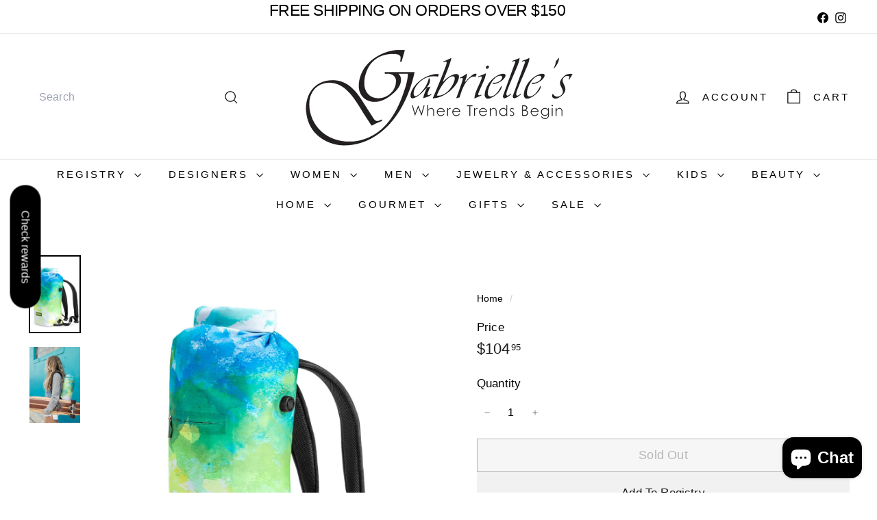

--- FILE ---
content_type: text/html; charset=UTF-8
request_url: https://api.commentsold.com/videeo/v1/sdk/gabrielles_biloxishvideeo?token=eyJjdHkiOiJKV1QiLCJhbGciOiJIUzI1NiIsInR5cCI6IkpXVCJ9.eyJpYXQiOjE3NjUxMTg1OTQsImlkIjoiZThiZjQyYmItYjYxNS00M2QyLWI4ZjUtODI0ODhjYjk2Y2U3Iiwic2NwIjoidmlkZWVvIn0.uhSeyrQZhP5F7SNX2dbwVliv8I5AYIxWSKArvz5bdQU&locale=en-US&currency=USD
body_size: 2872
content:
<!DOCTYPE html>
<html>
<head lang="en-US">
    <meta charset="utf-8" />
    <meta name="viewport" content="width=device-width, initial-scale=1" />
    <title>Videeo</title>

            <link rel="preload" href="https://sdk.justsell.live/assets/viewer-1750263744498297cfee5.css" as="style" onload="this.onload=null;this.rel='stylesheet'">
    </head>


<body id='videeo-viewer-body' style='overflow: hidden; background-color: transparent'>
    
            <script src="https://sdk.justsell.live/assets/viewer.7dbe39e2.js" id='scriptFile' defer></script>
    
    <div class="container" style="max-width: unset;">
        <div class="col-xs-12">
            <div id="cs-videeo--mount"></div>
        </div>
    </div>

    <!--suppress JSUnresolvedVariable -->
    <script >
                document.getElementById('scriptFile').addEventListener('load', initVideeoViewer);
                function getI18nFromURL() {
            const searchParams = new URLSearchParams(window.location.search);
            const i18n = {
                locale: searchParams.get('locale'),
                currency: searchParams.get('currency'),
            }
            return Object.keys(i18n).length > 0 ? i18n : undefined;
        }
        function initVideeoViewer() {
            VideeoViewer.init({
                baseUrl: "https://api.commentsold.com/videeo/v1/sdk/gabrielles_biloxishvideeo",
                brandColor: "#000000",
                customFont: {"title":"Open Sans","url":"https:\/\/fonts.googleapis.com\/css2?family=Open+Sans:ital,wght@0,400;0,600;1,300\u0026display=swap"},
                soldKeyword: "Sold",
                displaySoldCommentOnProductView: "1",
                customization: {
                    enableReplays: true,
                    hideNowShowing: false,
                    useRoundedCorners: false,
                    theme: "light"
                },
                fontColor: "",
                isLotwStreamingEnabled: "1",
                loginUrl: "https:\/\/api.commentsold.com\/videeo\/v1\/sdk\/gabrielles_biloxishvideeo\/facebook-auth",
                mountPoint: "cs-videeo--mount",
                pusherConfig: {"channels":{"presence":"presence-LiveSale2-gabrielles_biloxishvideeo","private":"private-LiveSale2-gabrielles_biloxishvideeo","public-product-overlay":"new-product-overlay-gabrielles_biloxishvideeo","shopifySync":"private-ShopifyProductSync-gabrielles_biloxishvideeo"},"cluster":"mt1","key":"53a66097dc63e4d9ec44","authUrl":"https:\/\/api.commentsold.com\/videeo\/v1\/sdk\/gabrielles_biloxishvideeo\/pusher\/auth"},
                redirectUrl: "https://gabrielles-biloxi.myshopify.com/pages/live-shopping",
                shopId: "gabrielles_biloxishvideeo",
                streamId: "",
                token: "eyJjdHkiOiJKV1QiLCJhbGciOiJIUzI1NiIsInR5cCI6IkpXVCJ9.eyJpYXQiOjE3NjUxMTg1OTQsImlkIjoiZThiZjQyYmItYjYxNS00M2QyLWI4ZjUtODI0ODhjYjk2Y2U3Iiwic2NwIjoidmlkZWVvIn0.uhSeyrQZhP5F7SNX2dbwVliv8I5AYIxWSKArvz5bdQU",
                user: null,
                i18n: getI18nFromURL(),
                isMiniplayerDisabled: false            });
        }
    </script>
</body>

</html>


--- FILE ---
content_type: text/css
request_url: https://app.marsello.com/Scripts/dist/Home/react/bundle/widgetStyle.css
body_size: 9111
content:
@import url(https://fonts.googleapis.com/css?family=Quicksand&display=swap);
@font-face {
  font-family: 'icomoon';
  src:  url(style/fonts/icomoon.eot);
  src:  url(style/fonts/icomoon.eot#iefix) format('embedded-opentype'),
    url(style/fonts/icomoon.ttf) format('truetype'),
    url(style/fonts/icomoon.woff) format('woff'),
    url(style/fonts/icomoon.svg#icomoon) format('svg');
  font-weight: normal;
  font-style: normal;
  font-display: block;
}

[class^="icon-"], [class*=" icon-"] {
  font-family: 'icomoon' !important;
  speak: none;
  font-style: normal;
  font-weight: normal;
  font-variant: normal;
  text-transform: none;
  line-height: 1;

  -webkit-font-smoothing: antialiased;
  -moz-osx-font-smoothing: grayscale;
}

.icon-reward-box:before {
  content: "\e900";
}
.icon-reward-dollar:before {
  content: "\e901";
}
.icon-reward-gift:before {
  content: "\e902";
}
.icon-reward-percentage:before {
  content: "\e903";
}

.tab-nav,.vip__list .vip__item,.earn__list .earn__item{display:flex;flex-wrap:nowrap;align-items:flex-start}.tab-nav>*,.vip__list .vip__item>*,.earn__list .earn__item>*{width:100%}body,html{margin:0 !important;padding:0 !important}.frame-content,.frame-root,body,html{height:100%}#marsello-area{height:100%}a{cursor:pointer}.disabled{cursor:default;pointer-events:none}.arrow--right{cursor:pointer;width:100%;height:100%;position:relative}.arrow--right:after{position:absolute;left:0;right:0;top:0;bottom:0;margin:auto;content:" ";display:block;width:7px;height:7px;transform:rotateZ(225deg);border-width:0 0 1px 1px;border-style:solid;border-color:rgba(0,0,0,.4)}.btn{padding:12px 25px;color:#fff;text-decoration:none}.close{position:absolute;width:20px;height:20px;right:15px;top:15px;cursor:pointer}.nav{width:100%;display:grid;grid-template-columns:50px auto;grid-template-rows:55px;text-transform:uppercase;background-color:rgba(0,0,0,.025)}.nav *{align-self:center;justify-self:center}.nav .back{cursor:pointer;width:100%;height:100%;position:relative}.nav .back:after{position:absolute;left:0;right:0;top:0;bottom:0;margin:auto;content:" ";display:block;width:12px;height:12px;transform:rotateZ(45deg);border-width:0 0 1px 1px;border-style:solid;border-color:rgba(0,0,0,.4)}.nav .title{padding:0 50px 0 0}.alert{padding:.75em 1em;border-radius:.3em;margin:1em 0;position:relative;background-color:rgba(0,0,0,.025);grid-template-columns:auto 1px;display:grid}.alert>*{margin:0}.alert .close{width:14px;height:auto;top:0;bottom:0;margin:auto}.align--center{text-align:center}.marsello-tab{position:fixed;bottom:0;right:0;display:grid;align-items:center;justify-content:center;color:#fff;font-size:40px;cursor:pointer;overflow:hidden;text-align:center}.marsello-tab .text{font-size:16px;text-align:center}.marsello-tab.withImage{grid-template-columns:50px auto}.marsello-tab.withImage>div{padding-left:5px;height:100%;width:100%;box-sizing:border-box}.marsello-tab.Circle{width:60px;height:60px;border-radius:60px;padding:7px;grid-template-columns:none !important;box-sizing:border-box}.marsello-tab.Circle img{width:100%;height:auto}.marsello-tab.RoundedFloat{width:180px;height:45px;border-radius:60px;grid-template-rows:45px}.marsello-tab.RoundedFloat img{height:auto;width:auto;max-width:100%}.marsello-tab.RoundedSide{width:180px;height:45px;border-radius:20px 20px 0 0;grid-template-rows:45px}.marsello-tab.RoundedSide img{height:auto;width:auto;max-width:100%}.widget{width:100%;height:100%;overflow:hidden;display:block;background-color:#fff;box-shadow:0 5px 15px rgba(0,0,0,.4)}.widget .widget__container{display:grid}@media screen and (max-width: 450px){.widget .widget__container{display:block}}.widget .widget__content{position:relative;display:flex;flex-direction:column}.widget .widget__content .widget__body{padding:0 30px;height:calc(100% - 170px);overflow:auto}.widget .widget__content .widget__body:last-child{height:100%;box-sizing:border-box;padding-bottom:50px}.widget .widget__content .nav+.widget__body:last-child{height:calc(100% - 55px)}@media screen and (max-width: 450px){.widget .widget__image{display:none !important}}.widget.widget--basic .widget__container{grid-template-rows:100%;grid-template-columns:100%;position:relative;height:100%;min-height:100%}.widget.widget--basic .widget__container .widget__content{height:100%;overflow:hidden}.widget.widget--basic .list__withIcon>*{grid-template-columns:0 auto}.widget.widget--basic .list__withIcon>* .icon{font-size:0}.widget.widget--center .widget__container{grid-template-rows:100%;grid-template-columns:50% 50%;position:relative;height:100%;min-height:100%}.widget.widget--center .widget__container .widget__image{background-size:cover;background-repeat:no-repeat;background-position:center}.widget.widget--center .widget__container .widget__content{height:100%;overflow:hidden}.widget.widget--slide .widget__container{height:100%;display:block;position:relative}.widget.widget--slide .widget__container .widget__image{height:200px;display:block;background-position:center;background-size:100% auto}.widget.widget--slide .widget__container .widget__content{height:calc(100% - 200px)}@media screen and (max-width: 450px){.widget.widget--slide .widget__container .widget__content{height:100%}}.widget.widget--float .widget__container{height:100%;display:block;position:relative}.widget.widget--float .widget__container .widget__image{height:200px;display:block;background-position:center;background-size:100% auto}.widget.widget--float .widget__container .widget__content{height:calc(100% - 200px)}@media screen and (max-width: 450px){.widget.widget--float .widget__container .widget__content{height:100%}}.welcome{display:grid;grid-template-columns:auto;grid-template-rows:auto 150px}.welcome .body .content{max-height:450px;overflow:auto}.welcome .body>*{padding:15px 40px}.header{text-align:center;padding:16px 0 !important}.header p{line-height:170%;font-size:.9em;margin-bottom:0}.header h1{font-size:25px;font-weight:400}.footer{text-align:center;padding:40px 0 20px;bottom:0;width:100%}.footer .btn+p{padding-top:10px}.footer p{line-height:170%;font-size:.9em;margin-bottom:0}.tab-nav{display:grid;grid-template-columns:33% 33% auto;grid-template-rows:auto}.tab-nav.g-cols-2{grid-template-columns:50% 50%}.tab-nav>*{height:55px;display:grid;align-content:center;border-style:solid;border-width:0 0 2px 0;border-color:rgba(0,0,0,.1);text-align:center;cursor:pointer}.list>*{display:grid;min-height:55px}.list>* .description,.list>* .points{align-self:center;font-size:13px;text-align:right;color:rgba(0,0,0,.4)}.list>*.list__item--withArrow{cursor:pointer;grid-template-columns:auto 150px 50px !important}.list>*.list__item--withArrow>*{align-self:center}.list__withIcon>*{cursor:pointer;grid-template-columns:50px auto}.list__withIcon>* .icon{font-size:30px;display:grid}.list__withIcon>* .icon span{color:blue;align-self:center;justify-self:center}.list__withIcon>* .text{border-bottom:1px solid rgba(0,0,0,.1);display:grid;grid-template-columns:auto 110px}.list__withIcon>* .text.text__withBtn{grid-template-columns:auto 120px}.list__withIcon>* .text.text__withBtn .btn{align-self:center;justify-self:right}.list__withIcon>* .title{align-self:center;font-size:1em}.list__withBorder>*{border-bottom:1px solid rgba(0,0,0,.1)}.earn__list .earn__item{display:grid;min-height:55px;grid-template-rows:auto;grid-template-columns:auto 150px}.earn__list .earn__item>*{align-self:center}.vip__list .vip__item{display:grid;min-height:55px;grid-template-rows:auto;grid-template-columns:auto 150px 50px}.vip__list .vip__item>*{align-self:center}.couponCode{width:100%;padding:10px 20px;text-align:center;border:1px solid rgba(0,0,0,.1);font-size:1.4rem;box-sizing:border-box}.widget__body>.title{font-size:2em;font-weight:300}.widget__body.placeholder{color:rgba(0,0,0,0)}.widget__body.placeholder .couponCode span,.widget__body.placeholder .title,.widget__body.placeholder p{background-color:rgba(0,0,0,.05);border-radius:50px}.vip .vip__item{display:grid;cursor:pointer}.vip .vip__item>*>*{align-self:center}.vip .vip__item .text{border-bottom:1px solid rgba(0,0,0,.1);display:grid;grid-template-columns:auto 120px 30px}.vip .vip__item .text::after{content:" ";display:block;width:7px;height:7px;transform:rotateZ(45deg);border-width:1px 1px 0 0;border-style:solid;border-color:rgba(0,0,0,.4);align-self:center;justify-self:center}.socialIcons>*{display:inline-block;margin:2px;cursor:pointer}.referralLink__container>*{display:inline-block}.referralLink__container #referralLink{width:calc(100% - 100px);padding:10px 20px;text-align:center;border:1px solid rgba(0,0,0,.1);font-size:1.4rem;box-sizing:border-box}.referralLink__container .btn{width:100px;padding:13px 0;cursor:pointer}.field--wide{border:1px solid rgba(0,0,0,.1);width:100%;font-size:1.4rem;box-sizing:border-box;padding:15px}.field--wide.slim{padding:.5em;font-size:1.35em}.field--wide+.field--label{margin-top:20px}.field--label{display:block;font-size:1em;margin-bottom:10px}iframe#fb-frame{width:100%;height:100%;border:0;position:relative !important}.poweredby{font-size:.65rem}.footer>.poweredby{margin:0 0 -10px 0}.poweredby>a{text-decoration:underline}.widget__body>.footer{position:relative !important}


--- FILE ---
content_type: text/css
request_url: https://sdk.justsell.live/assets/viewer-1750263744498297cfee5.css
body_size: 21888
content:
@charset "UTF-8";*,:before,:after{box-sizing:border-box;border-width:0;border-style:solid;border-color:#e5e7eb}:before,:after{--tw-content: ""}html{line-height:1.5;-webkit-text-size-adjust:100%;tab-size:4;font-family:ui-sans-serif,system-ui,-apple-system,BlinkMacSystemFont,Segoe UI,Roboto,Helvetica Neue,Arial,Noto Sans,sans-serif,"Apple Color Emoji","Segoe UI Emoji",Segoe UI Symbol,"Noto Color Emoji"}body{margin:0;line-height:inherit}hr{height:0;color:inherit;border-top-width:1px}abbr:where([title]){-webkit-text-decoration:underline dotted;text-decoration:underline dotted}code,kbd,samp,pre{font-family:ui-monospace,SFMono-Regular,Menlo,Monaco,Consolas,Liberation Mono,Courier New,monospace;font-size:1em}table{text-indent:0;border-color:inherit;border-collapse:collapse}button,input,optgroup,select,textarea{font-family:inherit;font-size:100%;font-weight:inherit;line-height:inherit;color:inherit;margin:0;padding:0}button,[type=button],[type=reset],[type=submit]{-webkit-appearance:button;background-color:transparent;background-image:none}:-moz-focusring{outline:auto}:-moz-ui-invalid{box-shadow:none}blockquote,dl,dd,h1,h2,h3,h4,h5,h6,hr,figure,p,pre{margin:0}fieldset{margin:0;padding:0}ol,ul,menu{list-style:none;margin:0;padding:0}input::placeholder,textarea::placeholder{opacity:1;color:#9ca3af}button,[role=button]{cursor:pointer}:disabled{cursor:default}img,svg,video,canvas,audio,iframe,embed,object{display:block;vertical-align:middle}img,video{max-width:100%;height:auto}*,:before,:after{--tw-border-spacing-x: 0;--tw-border-spacing-y: 0;--tw-translate-x: 0;--tw-translate-y: 0;--tw-rotate: 0;--tw-skew-x: 0;--tw-skew-y: 0;--tw-scale-x: 1;--tw-scale-y: 1;--tw-pan-x: ;--tw-pan-y: ;--tw-pinch-zoom: ;--tw-scroll-snap-strictness: proximity;--tw-ordinal: ;--tw-slashed-zero: ;--tw-numeric-figure: ;--tw-numeric-spacing: ;--tw-numeric-fraction: ;--tw-ring-inset: ;--tw-ring-offset-width: 0px;--tw-ring-offset-color: #fff;--tw-ring-color: rgb(59 130 246 / .5);--tw-ring-offset-shadow: 0 0 #0000;--tw-ring-shadow: 0 0 #0000;--tw-shadow: 0 0 #0000;--tw-shadow-colored: 0 0 #0000;--tw-blur: ;--tw-brightness: ;--tw-contrast: ;--tw-grayscale: ;--tw-hue-rotate: ;--tw-invert: ;--tw-saturate: ;--tw-sepia: ;--tw-drop-shadow: ;--tw-backdrop-blur: ;--tw-backdrop-brightness: ;--tw-backdrop-contrast: ;--tw-backdrop-grayscale: ;--tw-backdrop-hue-rotate: ;--tw-backdrop-invert: ;--tw-backdrop-opacity: ;--tw-backdrop-saturate: ;--tw-backdrop-sepia: }::-webkit-backdrop{--tw-border-spacing-x: 0;--tw-border-spacing-y: 0;--tw-translate-x: 0;--tw-translate-y: 0;--tw-rotate: 0;--tw-skew-x: 0;--tw-skew-y: 0;--tw-scale-x: 1;--tw-scale-y: 1;--tw-pan-x: ;--tw-pan-y: ;--tw-pinch-zoom: ;--tw-scroll-snap-strictness: proximity;--tw-ordinal: ;--tw-slashed-zero: ;--tw-numeric-figure: ;--tw-numeric-spacing: ;--tw-numeric-fraction: ;--tw-ring-inset: ;--tw-ring-offset-width: 0px;--tw-ring-offset-color: #fff;--tw-ring-color: rgb(59 130 246 / .5);--tw-ring-offset-shadow: 0 0 #0000;--tw-ring-shadow: 0 0 #0000;--tw-shadow: 0 0 #0000;--tw-shadow-colored: 0 0 #0000;--tw-blur: ;--tw-brightness: ;--tw-contrast: ;--tw-grayscale: ;--tw-hue-rotate: ;--tw-invert: ;--tw-saturate: ;--tw-sepia: ;--tw-drop-shadow: ;--tw-backdrop-blur: ;--tw-backdrop-brightness: ;--tw-backdrop-contrast: ;--tw-backdrop-grayscale: ;--tw-backdrop-hue-rotate: ;--tw-backdrop-invert: ;--tw-backdrop-opacity: ;--tw-backdrop-saturate: ;--tw-backdrop-sepia: }::backdrop{--tw-border-spacing-x: 0;--tw-border-spacing-y: 0;--tw-translate-x: 0;--tw-translate-y: 0;--tw-rotate: 0;--tw-skew-x: 0;--tw-skew-y: 0;--tw-scale-x: 1;--tw-scale-y: 1;--tw-pan-x: ;--tw-pan-y: ;--tw-pinch-zoom: ;--tw-scroll-snap-strictness: proximity;--tw-ordinal: ;--tw-slashed-zero: ;--tw-numeric-figure: ;--tw-numeric-spacing: ;--tw-numeric-fraction: ;--tw-ring-inset: ;--tw-ring-offset-width: 0px;--tw-ring-offset-color: #fff;--tw-ring-color: rgb(59 130 246 / .5);--tw-ring-offset-shadow: 0 0 #0000;--tw-ring-shadow: 0 0 #0000;--tw-shadow: 0 0 #0000;--tw-shadow-colored: 0 0 #0000;--tw-blur: ;--tw-brightness: ;--tw-contrast: ;--tw-grayscale: ;--tw-hue-rotate: ;--tw-invert: ;--tw-saturate: ;--tw-sepia: ;--tw-drop-shadow: ;--tw-backdrop-blur: ;--tw-backdrop-brightness: ;--tw-backdrop-contrast: ;--tw-backdrop-grayscale: ;--tw-backdrop-hue-rotate: ;--tw-backdrop-invert: ;--tw-backdrop-opacity: ;--tw-backdrop-saturate: ;--tw-backdrop-sepia: }@keyframes react-loading-skeleton{to{transform:translate(100%)}}.react-loading-skeleton{--base-color:#ebebeb;--highlight-color:#f5f5f5;--animation-duration:1.5s;--animation-direction:normal;--pseudo-element-display:block;background-color:var(--base-color);border-radius:.25rem;display:inline-flex;line-height:1;overflow:hidden;position:relative;width:100%;z-index:1}.react-loading-skeleton:after{animation-direction:var(--animation-direction);animation-duration:var(--animation-duration);animation-iteration-count:infinite;animation-name:react-loading-skeleton;animation-timing-function:ease-in-out;background-image:linear-gradient(90deg,var(--base-color),var(--highlight-color),var(--base-color));background-repeat:no-repeat;content:" ";display:var(--pseudo-element-display);height:100%;left:0;position:absolute;right:0;top:0;transform:translate(-100%)}.video-js .vjs-big-play-button .vjs-icon-placeholder:before,.video-js .vjs-modal-dialog,.vjs-button>.vjs-icon-placeholder:before,.vjs-modal-dialog .vjs-modal-dialog-content{height:100%;left:0;position:absolute;top:0;width:100%}.video-js .vjs-big-play-button .vjs-icon-placeholder:before,.vjs-button>.vjs-icon-placeholder:before{text-align:center}@font-face{font-family:VideoJS;font-style:normal;font-weight:400;src:url([data-uri]) format("woff")}.video-js .vjs-big-play-button .vjs-icon-placeholder:before,.video-js .vjs-play-control .vjs-icon-placeholder,.vjs-icon-play{font-family:VideoJS;font-style:normal;font-weight:400}.video-js .vjs-big-play-button .vjs-icon-placeholder:before,.video-js .vjs-play-control .vjs-icon-placeholder:before,.vjs-icon-play:before{content:"\f101"}.vjs-icon-play-circle{font-family:VideoJS;font-style:normal;font-weight:400}.vjs-icon-play-circle:before{content:"\f102"}.video-js .vjs-play-control.vjs-playing .vjs-icon-placeholder,.vjs-icon-pause{font-family:VideoJS;font-style:normal;font-weight:400}.video-js .vjs-play-control.vjs-playing .vjs-icon-placeholder:before,.vjs-icon-pause:before{content:"\f103"}.video-js .vjs-mute-control.vjs-vol-0 .vjs-icon-placeholder,.vjs-icon-volume-mute{font-family:VideoJS;font-style:normal;font-weight:400}.video-js .vjs-mute-control.vjs-vol-0 .vjs-icon-placeholder:before,.vjs-icon-volume-mute:before{content:"\f104"}.video-js .vjs-mute-control.vjs-vol-1 .vjs-icon-placeholder,.vjs-icon-volume-low{font-family:VideoJS;font-style:normal;font-weight:400}.video-js .vjs-mute-control.vjs-vol-1 .vjs-icon-placeholder:before,.vjs-icon-volume-low:before{content:"\f105"}.video-js .vjs-mute-control.vjs-vol-2 .vjs-icon-placeholder,.vjs-icon-volume-mid{font-family:VideoJS;font-style:normal;font-weight:400}.video-js .vjs-mute-control.vjs-vol-2 .vjs-icon-placeholder:before,.vjs-icon-volume-mid:before{content:"\f106"}.video-js .vjs-mute-control .vjs-icon-placeholder,.vjs-icon-volume-high{font-family:VideoJS;font-style:normal;font-weight:400}.video-js .vjs-mute-control .vjs-icon-placeholder:before,.vjs-icon-volume-high:before{content:"\f107"}.video-js .vjs-fullscreen-control .vjs-icon-placeholder,.vjs-icon-fullscreen-enter{font-family:VideoJS;font-style:normal;font-weight:400}.video-js .vjs-fullscreen-control .vjs-icon-placeholder:before,.vjs-icon-fullscreen-enter:before{content:"\f108"}.video-js.vjs-fullscreen .vjs-fullscreen-control .vjs-icon-placeholder,.vjs-icon-fullscreen-exit{font-family:VideoJS;font-style:normal;font-weight:400}.video-js.vjs-fullscreen .vjs-fullscreen-control .vjs-icon-placeholder:before,.vjs-icon-fullscreen-exit:before{content:"\f109"}.vjs-icon-square{font-family:VideoJS;font-style:normal;font-weight:400}.vjs-icon-square:before{content:"\f10a"}.vjs-icon-spinner{font-family:VideoJS;font-style:normal;font-weight:400}.vjs-icon-spinner:before{content:"\f10b"}.video-js .vjs-subs-caps-button .vjs-icon-placeholder,.video-js .vjs-subtitles-button .vjs-icon-placeholder,.video-js.video-js:lang(en-AU) .vjs-subs-caps-button .vjs-icon-placeholder,.video-js.video-js:lang(en-GB) .vjs-subs-caps-button .vjs-icon-placeholder,.video-js.video-js:lang(en-IE) .vjs-subs-caps-button .vjs-icon-placeholder,.video-js.video-js:lang(en-NZ) .vjs-subs-caps-button .vjs-icon-placeholder,.vjs-icon-subtitles{font-family:VideoJS;font-style:normal;font-weight:400}.video-js .vjs-subs-caps-button .vjs-icon-placeholder:before,.video-js .vjs-subtitles-button .vjs-icon-placeholder:before,.video-js.video-js:lang(en-AU) .vjs-subs-caps-button .vjs-icon-placeholder:before,.video-js.video-js:lang(en-GB) .vjs-subs-caps-button .vjs-icon-placeholder:before,.video-js.video-js:lang(en-IE) .vjs-subs-caps-button .vjs-icon-placeholder:before,.video-js.video-js:lang(en-NZ) .vjs-subs-caps-button .vjs-icon-placeholder:before,.vjs-icon-subtitles:before{content:"\f10c"}.video-js .vjs-captions-button .vjs-icon-placeholder,.video-js:lang(en) .vjs-subs-caps-button .vjs-icon-placeholder,.video-js:lang(fr-CA) .vjs-subs-caps-button .vjs-icon-placeholder,.vjs-icon-captions{font-family:VideoJS;font-style:normal;font-weight:400}.video-js .vjs-captions-button .vjs-icon-placeholder:before,.video-js:lang(en) .vjs-subs-caps-button .vjs-icon-placeholder:before,.video-js:lang(fr-CA) .vjs-subs-caps-button .vjs-icon-placeholder:before,.vjs-icon-captions:before{content:"\f10d"}.video-js .vjs-chapters-button .vjs-icon-placeholder,.vjs-icon-chapters{font-family:VideoJS;font-style:normal;font-weight:400}.video-js .vjs-chapters-button .vjs-icon-placeholder:before,.vjs-icon-chapters:before{content:"\f10e"}.vjs-icon-share{font-family:VideoJS;font-style:normal;font-weight:400}.vjs-icon-share:before{content:"\f10f"}.vjs-icon-cog{font-family:VideoJS;font-style:normal;font-weight:400}.vjs-icon-cog:before{content:"\f110"}.video-js .vjs-play-progress,.video-js .vjs-volume-level,.vjs-icon-circle,.vjs-seek-to-live-control .vjs-icon-placeholder{font-family:VideoJS;font-style:normal;font-weight:400}.video-js .vjs-play-progress:before,.video-js .vjs-volume-level:before,.vjs-icon-circle:before,.vjs-seek-to-live-control .vjs-icon-placeholder:before{content:"\f111"}.vjs-icon-circle-outline{font-family:VideoJS;font-style:normal;font-weight:400}.vjs-icon-circle-outline:before{content:"\f112"}.vjs-icon-circle-inner-circle{font-family:VideoJS;font-style:normal;font-weight:400}.vjs-icon-circle-inner-circle:before{content:"\f113"}.vjs-icon-hd{font-family:VideoJS;font-style:normal;font-weight:400}.vjs-icon-hd:before{content:"\f114"}.video-js .vjs-control.vjs-close-button .vjs-icon-placeholder,.vjs-icon-cancel{font-family:VideoJS;font-style:normal;font-weight:400}.video-js .vjs-control.vjs-close-button .vjs-icon-placeholder:before,.vjs-icon-cancel:before{content:"\f115"}.video-js .vjs-play-control.vjs-ended .vjs-icon-placeholder,.vjs-icon-replay{font-family:VideoJS;font-style:normal;font-weight:400}.video-js .vjs-play-control.vjs-ended .vjs-icon-placeholder:before,.vjs-icon-replay:before{content:"\f116"}.vjs-icon-facebook{font-family:VideoJS;font-style:normal;font-weight:400}.vjs-icon-facebook:before{content:"\f117"}.vjs-icon-gplus{font-family:VideoJS;font-style:normal;font-weight:400}.vjs-icon-gplus:before{content:"\f118"}.vjs-icon-linkedin{font-family:VideoJS;font-style:normal;font-weight:400}.vjs-icon-linkedin:before{content:"\f119"}.vjs-icon-twitter{font-family:VideoJS;font-style:normal;font-weight:400}.vjs-icon-twitter:before{content:"\f11a"}.vjs-icon-tumblr{font-family:VideoJS;font-style:normal;font-weight:400}.vjs-icon-tumblr:before{content:"\f11b"}.vjs-icon-pinterest{font-family:VideoJS;font-style:normal;font-weight:400}.vjs-icon-pinterest:before{content:"\f11c"}.video-js .vjs-descriptions-button .vjs-icon-placeholder,.vjs-icon-audio-description{font-family:VideoJS;font-style:normal;font-weight:400}.video-js .vjs-descriptions-button .vjs-icon-placeholder:before,.vjs-icon-audio-description:before{content:"\f11d"}.video-js .vjs-audio-button .vjs-icon-placeholder,.vjs-icon-audio{font-family:VideoJS;font-style:normal;font-weight:400}.video-js .vjs-audio-button .vjs-icon-placeholder:before,.vjs-icon-audio:before{content:"\f11e"}.vjs-icon-next-item{font-family:VideoJS;font-style:normal;font-weight:400}.vjs-icon-next-item:before{content:"\f11f"}.vjs-icon-previous-item{font-family:VideoJS;font-style:normal;font-weight:400}.vjs-icon-previous-item:before{content:"\f120"}.video-js .vjs-picture-in-picture-control .vjs-icon-placeholder,.vjs-icon-picture-in-picture-enter{font-family:VideoJS;font-style:normal;font-weight:400}.video-js .vjs-picture-in-picture-control .vjs-icon-placeholder:before,.vjs-icon-picture-in-picture-enter:before{content:"\f121"}.video-js.vjs-picture-in-picture .vjs-picture-in-picture-control .vjs-icon-placeholder,.vjs-icon-picture-in-picture-exit{font-family:VideoJS;font-style:normal;font-weight:400}.video-js.vjs-picture-in-picture .vjs-picture-in-picture-control .vjs-icon-placeholder:before,.vjs-icon-picture-in-picture-exit:before{content:"\f122"}.video-js{background-color:#000;box-sizing:border-box;color:#fff;display:block;font-family:Arial,Helvetica,sans-serif;font-size:10px;font-style:normal;font-weight:400;line-height:1;padding:0;position:relative;vertical-align:top;word-break:normal}.video-js:-moz-full-screen{position:absolute}.video-js:-webkit-full-screen{height:100%!important;width:100%!important}.video-js[tabindex="-1"]{outline:0}.video-js *,.video-js :after,.video-js :before{box-sizing:inherit}.video-js ul{font-family:inherit;font-size:inherit;line-height:inherit;list-style-position:outside;margin:0}.video-js.vjs-1-1,.video-js.vjs-16-9,.video-js.vjs-4-3,.video-js.vjs-9-16,.video-js.vjs-fluid{max-width:100%;width:100%}.video-js.vjs-1-1:not(.vjs-audio-only-mode),.video-js.vjs-16-9:not(.vjs-audio-only-mode),.video-js.vjs-4-3:not(.vjs-audio-only-mode),.video-js.vjs-9-16:not(.vjs-audio-only-mode),.video-js.vjs-fluid:not(.vjs-audio-only-mode){height:0}.video-js.vjs-16-9:not(.vjs-audio-only-mode){padding-top:56.25%}.video-js.vjs-4-3:not(.vjs-audio-only-mode){padding-top:75%}.video-js.vjs-9-16:not(.vjs-audio-only-mode){padding-top:177.7777777778%}.video-js.vjs-1-1:not(.vjs-audio-only-mode){padding-top:100%}.video-js .vjs-tech,.video-js.vjs-fill:not(.vjs-audio-only-mode){height:100%;width:100%}.video-js .vjs-tech{left:0;position:absolute;top:0}.video-js.vjs-audio-only-mode .vjs-tech{display:none}body.vjs-full-window{height:100%;margin:0;padding:0}.vjs-full-window .video-js.vjs-fullscreen{bottom:0;left:0;overflow:hidden;position:fixed;right:0;top:0;z-index:1000}.video-js.vjs-fullscreen:not(.vjs-ios-native-fs){height:100%!important;padding-top:0!important;width:100%!important}.video-js.vjs-fullscreen.vjs-user-inactive{cursor:none}.vjs-hidden{display:none!important}.vjs-disabled{cursor:default;opacity:.5}.video-js .vjs-offscreen{height:1px;left:-9999px;position:absolute;top:0;width:1px}.vjs-lock-showing{display:block!important;opacity:1!important;visibility:visible!important}.vjs-no-js{background-color:#000;color:#fff;font-family:Arial,Helvetica,sans-serif;font-size:18px;height:150px;margin:0 auto;padding:20px;text-align:center;width:300px}.vjs-no-js a,.vjs-no-js a:visited{color:#66a8cc}.video-js .vjs-big-play-button{background-color:#2b333f;background-color:#2b333fb3;border:.06666em solid #fff;border-radius:.3em;cursor:pointer;display:block;font-size:3em;height:1.63332em;left:10px;line-height:1.5em;opacity:1;padding:0;position:absolute;top:10px;transition:all .4s;width:3em}.vjs-big-play-centered .vjs-big-play-button{left:50%;margin-left:-1.5em;margin-top:-.81666em;top:50%}.video-js .vjs-big-play-button:focus,.video-js:hover .vjs-big-play-button{background-color:#73859f;background-color:#73859f80;border-color:#fff;transition:all 0s}.vjs-controls-disabled .vjs-big-play-button,.vjs-error .vjs-big-play-button,.vjs-has-started .vjs-big-play-button,.vjs-using-native-controls .vjs-big-play-button{display:none}.vjs-has-started.vjs-paused.vjs-show-big-play-button-on-pause .vjs-big-play-button{display:block}.video-js button{-webkit-appearance:none;appearance:none;background:0 0;border:none;color:inherit;display:inline-block;font-size:inherit;line-height:inherit;text-decoration:none;text-transform:none;transition:none}.vjs-control .vjs-button{height:100%;width:100%}.video-js .vjs-control.vjs-close-button{cursor:pointer;height:3em;position:absolute;right:0;top:.5em;z-index:2}.video-js .vjs-modal-dialog{background:rgba(0,0,0,.8);background:linear-gradient(180deg,rgba(0,0,0,.8),hsla(0,0%,100%,0));overflow:auto}.video-js .vjs-modal-dialog>*{box-sizing:border-box}.vjs-modal-dialog .vjs-modal-dialog-content{font-size:1.2em;line-height:1.5;padding:20px 24px;z-index:1}.vjs-menu-button{cursor:pointer}.vjs-menu-button.vjs-disabled{cursor:default}.vjs-workinghover .vjs-menu-button.vjs-disabled:hover .vjs-menu{display:none}.vjs-menu .vjs-menu-content{display:block;font-family:Arial,Helvetica,sans-serif;margin:0;overflow:auto;padding:0}.vjs-menu .vjs-menu-content>*{box-sizing:border-box}.vjs-scrubbing .vjs-control.vjs-menu-button:hover .vjs-menu{display:none}.vjs-menu li{font-size:1.2em;line-height:1.4em;list-style:none;margin:0;padding:.2em 0;text-align:center;text-transform:lowercase}.js-focus-visible .vjs-menu li.vjs-menu-item:hover,.vjs-menu li.vjs-menu-item:focus,.vjs-menu li.vjs-menu-item:hover{background-color:#73859f;background-color:#73859f80}.js-focus-visible .vjs-menu li.vjs-selected:hover,.vjs-menu li.vjs-selected,.vjs-menu li.vjs-selected:focus,.vjs-menu li.vjs-selected:hover{background-color:#fff;color:#2b333f}.js-focus-visible .vjs-menu :not(.vjs-selected):focus:not(.focus-visible),.video-js .vjs-menu :not(.vjs-selected):focus:not(:focus-visible){background:0 0}.vjs-menu li.vjs-menu-title{cursor:default;font-size:1em;font-weight:700;line-height:2em;margin:0 0 .3em;padding:0;text-align:center;text-transform:uppercase}.vjs-menu-button-popup .vjs-menu{border-top-color:#2b333fb3;bottom:0;display:none;height:0;left:-3em;margin-bottom:1.5em;position:absolute;width:10em}.vjs-menu-button-popup .vjs-menu .vjs-menu-content{background-color:#2b333f;background-color:#2b333fb3;bottom:1.5em;max-height:15em;position:absolute;width:100%}.vjs-layout-tiny .vjs-menu-button-popup .vjs-menu .vjs-menu-content,.vjs-layout-x-small .vjs-menu-button-popup .vjs-menu .vjs-menu-content{max-height:5em}.vjs-layout-small .vjs-menu-button-popup .vjs-menu .vjs-menu-content{max-height:10em}.vjs-layout-medium .vjs-menu-button-popup .vjs-menu .vjs-menu-content{max-height:14em}.vjs-layout-huge .vjs-menu-button-popup .vjs-menu .vjs-menu-content,.vjs-layout-large .vjs-menu-button-popup .vjs-menu .vjs-menu-content,.vjs-layout-x-large .vjs-menu-button-popup .vjs-menu .vjs-menu-content{max-height:25em}.vjs-menu-button-popup .vjs-menu.vjs-lock-showing,.vjs-workinghover .vjs-menu-button-popup.vjs-hover .vjs-menu{display:block}.video-js .vjs-menu-button-inline{overflow:hidden;transition:all .4s}.video-js .vjs-menu-button-inline:before{width:2.222222222em}.video-js .vjs-menu-button-inline.vjs-slider-active,.video-js .vjs-menu-button-inline:focus,.video-js .vjs-menu-button-inline:hover,.video-js.vjs-no-flex .vjs-menu-button-inline{width:12em}.vjs-menu-button-inline .vjs-menu{height:100%;left:4em;margin:0;opacity:0;padding:0;position:absolute;top:0;transition:all .4s;width:auto}.vjs-menu-button-inline.vjs-slider-active .vjs-menu,.vjs-menu-button-inline:focus .vjs-menu,.vjs-menu-button-inline:hover .vjs-menu{display:block;opacity:1}.vjs-no-flex .vjs-menu-button-inline .vjs-menu{display:block;opacity:1;position:relative;width:auto}.vjs-no-flex .vjs-menu-button-inline.vjs-slider-active .vjs-menu,.vjs-no-flex .vjs-menu-button-inline:focus .vjs-menu,.vjs-no-flex .vjs-menu-button-inline:hover .vjs-menu{width:auto}.vjs-menu-button-inline .vjs-menu-content{height:100%;margin:0;overflow:hidden;width:auto}.video-js .vjs-control-bar{background-color:#2b333f;background-color:#2b333fb3;bottom:0;display:none;height:3em;left:0;position:absolute;right:0;width:100%}.vjs-audio-only-mode .vjs-control-bar,.vjs-has-started .vjs-control-bar{display:flex;opacity:1;transition:visibility .1s,opacity .1s;visibility:visible}.vjs-has-started.vjs-user-inactive.vjs-playing .vjs-control-bar{opacity:0;pointer-events:none;transition:visibility 1s,opacity 1s;visibility:visible}.vjs-controls-disabled .vjs-control-bar,.vjs-error .vjs-control-bar,.vjs-using-native-controls .vjs-control-bar{display:none!important}.vjs-audio-only-mode.vjs-has-started.vjs-user-inactive.vjs-playing .vjs-control-bar,.vjs-audio.vjs-has-started.vjs-user-inactive.vjs-playing .vjs-control-bar{opacity:1;visibility:visible}.vjs-has-started.vjs-no-flex .vjs-control-bar{display:table}.video-js .vjs-control{flex:none;height:100%;margin:0;padding:0;position:relative;text-align:center;width:4em}.video-js .vjs-control.vjs-visible-text{padding-left:1em;padding-right:1em;width:auto}.vjs-button>.vjs-icon-placeholder:before{font-size:1.8em;line-height:1.67}.vjs-button>.vjs-icon-placeholder{display:block}.video-js .vjs-control:focus,.video-js .vjs-control:focus:before,.video-js .vjs-control:hover:before{text-shadow:0 0 1em #fff}.video-js :not(.vjs-visible-text)>.vjs-control-text{clip:rect(0 0 0 0);border:0;height:1px;overflow:hidden;padding:0;position:absolute;width:1px}.vjs-no-flex .vjs-control{display:table-cell;vertical-align:middle}.video-js .vjs-custom-control-spacer{display:none}.video-js .vjs-progress-control{align-items:center;cursor:pointer;display:flex;flex:auto;min-width:4em;touch-action:none}.video-js .vjs-progress-control.disabled{cursor:default}.vjs-live .vjs-progress-control{display:none}.vjs-liveui .vjs-progress-control{align-items:center;display:flex}.vjs-no-flex .vjs-progress-control{width:auto}.video-js .vjs-progress-holder{flex:auto;height:.3em;transition:all .2s}.video-js .vjs-progress-control .vjs-progress-holder{margin:0 10px}.video-js .vjs-progress-control:hover .vjs-progress-holder{font-size:1.6666666667em}.video-js .vjs-progress-control:hover .vjs-progress-holder.disabled{font-size:1em}.video-js .vjs-progress-holder .vjs-load-progress,.video-js .vjs-progress-holder .vjs-load-progress div,.video-js .vjs-progress-holder .vjs-play-progress{display:block;height:100%;margin:0;padding:0;position:absolute;width:0}.video-js .vjs-play-progress{background-color:#fff}.video-js .vjs-play-progress:before{font-size:.9em;position:absolute;right:-.5em;top:-.3333333333em;z-index:1}.video-js .vjs-load-progress{background:rgba(115,133,159,.5)}.video-js .vjs-load-progress div{background:rgba(115,133,159,.75)}.video-js .vjs-time-tooltip{background-color:#fff;background-color:#fffc;border-radius:.3em;color:#000;float:right;font-family:Arial,Helvetica,sans-serif;font-size:1em;padding:6px 8px 8px;pointer-events:none;position:absolute;top:-3.4em;visibility:hidden;z-index:1}.video-js .vjs-progress-holder:focus .vjs-time-tooltip{display:none}.video-js .vjs-progress-control:hover .vjs-progress-holder:focus .vjs-time-tooltip,.video-js .vjs-progress-control:hover .vjs-time-tooltip{display:block;font-size:.6em;visibility:visible}.video-js .vjs-progress-control.disabled:hover .vjs-time-tooltip{font-size:1em}.video-js .vjs-progress-control .vjs-mouse-display{background-color:#000;display:none;height:100%;position:absolute;width:1px;z-index:1}.vjs-no-flex .vjs-progress-control .vjs-mouse-display{z-index:0}.video-js .vjs-progress-control:hover .vjs-mouse-display{display:block}.video-js.vjs-user-inactive .vjs-progress-control .vjs-mouse-display{opacity:0;transition:visibility 1s,opacity 1s;visibility:hidden}.video-js.vjs-user-inactive.vjs-no-flex .vjs-progress-control .vjs-mouse-display{display:none}.vjs-mouse-display .vjs-time-tooltip{background-color:#000;background-color:#000c;color:#fff}.video-js .vjs-slider{-webkit-touch-callout:none;background-color:#73859f;background-color:#73859f80;cursor:pointer;margin:0 .45em;padding:0;position:relative;-webkit-user-select:none;user-select:none}.video-js .vjs-slider.disabled{cursor:default}.video-js .vjs-slider:focus{box-shadow:0 0 1em #fff;text-shadow:0 0 1em #fff}.video-js .vjs-mute-control{cursor:pointer;flex:none}.video-js .vjs-volume-control{cursor:pointer;display:flex;margin-right:1em}.video-js .vjs-volume-control.vjs-volume-horizontal{width:5em}.video-js .vjs-volume-panel .vjs-volume-control{height:1px;margin-left:-1px;opacity:0;visibility:visible;width:1px}.video-js .vjs-volume-panel{transition:width 1s}.video-js .vjs-volume-panel .vjs-volume-control.vjs-slider-active,.video-js .vjs-volume-panel .vjs-volume-control:active,.video-js .vjs-volume-panel.vjs-hover .vjs-mute-control~.vjs-volume-control,.video-js .vjs-volume-panel.vjs-hover .vjs-volume-control,.video-js .vjs-volume-panel:active .vjs-volume-control,.video-js .vjs-volume-panel:focus .vjs-volume-control{opacity:1;position:relative;transition:visibility .1s,opacity .1s,height .1s,width .1s,left 0s,top 0s;visibility:visible}.video-js .vjs-volume-panel .vjs-volume-control.vjs-slider-active.vjs-volume-horizontal,.video-js .vjs-volume-panel .vjs-volume-control:active.vjs-volume-horizontal,.video-js .vjs-volume-panel.vjs-hover .vjs-mute-control~.vjs-volume-control.vjs-volume-horizontal,.video-js .vjs-volume-panel.vjs-hover .vjs-volume-control.vjs-volume-horizontal,.video-js .vjs-volume-panel:active .vjs-volume-control.vjs-volume-horizontal,.video-js .vjs-volume-panel:focus .vjs-volume-control.vjs-volume-horizontal{height:3em;margin-right:0;width:5em}.video-js .vjs-volume-panel .vjs-volume-control.vjs-slider-active.vjs-volume-vertical,.video-js .vjs-volume-panel .vjs-volume-control:active.vjs-volume-vertical,.video-js .vjs-volume-panel.vjs-hover .vjs-mute-control~.vjs-volume-control.vjs-volume-vertical,.video-js .vjs-volume-panel.vjs-hover .vjs-volume-control.vjs-volume-vertical,.video-js .vjs-volume-panel:active .vjs-volume-control.vjs-volume-vertical,.video-js .vjs-volume-panel:focus .vjs-volume-control.vjs-volume-vertical{left:-3.5em;transition:left 0s}.video-js .vjs-volume-panel.vjs-volume-panel-horizontal.vjs-hover,.video-js .vjs-volume-panel.vjs-volume-panel-horizontal.vjs-slider-active,.video-js .vjs-volume-panel.vjs-volume-panel-horizontal:active{transition:width .1s;width:10em}.video-js .vjs-volume-panel.vjs-volume-panel-horizontal.vjs-mute-toggle-only{width:4em}.video-js .vjs-volume-panel .vjs-volume-control.vjs-volume-vertical{height:8em;left:-3000em;transition:visibility 1s,opacity 1s,height 1s 1s,width 1s 1s,left 1s 1s,top 1s 1s;width:3em}.video-js .vjs-volume-panel .vjs-volume-control.vjs-volume-horizontal{transition:visibility 1s,opacity 1s,height 1s 1s,width 1s,left 1s 1s,top 1s 1s}.video-js.vjs-no-flex .vjs-volume-panel .vjs-volume-control.vjs-volume-horizontal{height:3em;opacity:1;position:relative;transition:none;visibility:visible;width:5em}.video-js.vjs-no-flex .vjs-volume-control.vjs-volume-vertical,.video-js.vjs-no-flex .vjs-volume-panel .vjs-volume-control.vjs-volume-vertical{bottom:3em;left:.5em;position:absolute}.video-js .vjs-volume-panel{display:flex}.video-js .vjs-volume-bar{margin:1.35em .45em}.vjs-volume-bar.vjs-slider-horizontal{height:.3em;width:5em}.vjs-volume-bar.vjs-slider-vertical{height:5em;margin:1.35em auto;width:.3em}.video-js .vjs-volume-level{background-color:#fff;bottom:0;left:0;position:absolute}.video-js .vjs-volume-level:before{font-size:.9em;position:absolute;z-index:1}.vjs-slider-vertical .vjs-volume-level{width:.3em}.vjs-slider-vertical .vjs-volume-level:before{left:-.3em;top:-.5em;z-index:1}.vjs-slider-horizontal .vjs-volume-level{height:.3em}.vjs-slider-horizontal .vjs-volume-level:before{right:-.5em;top:-.3em}.video-js .vjs-volume-panel.vjs-volume-panel-vertical{width:4em}.vjs-volume-bar.vjs-slider-vertical .vjs-volume-level{height:100%}.vjs-volume-bar.vjs-slider-horizontal .vjs-volume-level{width:100%}.video-js .vjs-volume-vertical{background-color:#2b333f;background-color:#2b333fb3;bottom:8em;height:8em;width:3em}.video-js .vjs-volume-horizontal .vjs-menu{left:-2em}.video-js .vjs-volume-tooltip{background-color:#fff;background-color:#fffc;border-radius:.3em;color:#000;float:right;font-family:Arial,Helvetica,sans-serif;font-size:1em;padding:6px 8px 8px;pointer-events:none;position:absolute;top:-3.4em;visibility:hidden;z-index:1}.video-js .vjs-volume-control:hover .vjs-progress-holder:focus .vjs-volume-tooltip,.video-js .vjs-volume-control:hover .vjs-volume-tooltip{display:block;font-size:1em;visibility:visible}.video-js .vjs-volume-vertical:hover .vjs-progress-holder:focus .vjs-volume-tooltip,.video-js .vjs-volume-vertical:hover .vjs-volume-tooltip{left:1em;top:-12px}.video-js .vjs-volume-control.disabled:hover .vjs-volume-tooltip{font-size:1em}.video-js .vjs-volume-control .vjs-mouse-display{background-color:#000;display:none;height:1px;position:absolute;width:100%;z-index:1}.video-js .vjs-volume-horizontal .vjs-mouse-display{height:100%;width:1px}.vjs-no-flex .vjs-volume-control .vjs-mouse-display{z-index:0}.video-js .vjs-volume-control:hover .vjs-mouse-display{display:block}.video-js.vjs-user-inactive .vjs-volume-control .vjs-mouse-display{opacity:0;transition:visibility 1s,opacity 1s;visibility:hidden}.video-js.vjs-user-inactive.vjs-no-flex .vjs-volume-control .vjs-mouse-display{display:none}.vjs-mouse-display .vjs-volume-tooltip{background-color:#000;background-color:#000c;color:#fff}.vjs-poster{background-color:#000;background-position:50% 50%;background-repeat:no-repeat;background-size:contain;bottom:0;cursor:pointer;display:inline-block;height:100%;left:0;margin:0;padding:0;position:absolute;right:0;top:0;vertical-align:middle}.vjs-has-started .vjs-poster,.vjs-using-native-controls .vjs-poster{display:none}.vjs-audio.vjs-has-started .vjs-poster,.vjs-has-started.vjs-audio-poster-mode .vjs-poster{display:block}.video-js .vjs-live-control{align-items:flex-start;display:flex;flex:auto;font-size:1em;line-height:3em}.vjs-no-flex .vjs-live-control{display:table-cell;text-align:left;width:auto}.video-js.vjs-liveui .vjs-live-control,.video-js:not(.vjs-live) .vjs-live-control{display:none}.video-js .vjs-seek-to-live-control{align-items:center;cursor:pointer;display:inline-flex;flex:none;font-size:1em;height:100%;line-height:3em;min-width:4em;padding-left:.5em;padding-right:.5em;width:auto}.vjs-no-flex .vjs-seek-to-live-control{display:table-cell;text-align:left;width:auto}.video-js.vjs-live:not(.vjs-liveui) .vjs-seek-to-live-control,.video-js:not(.vjs-live) .vjs-seek-to-live-control{display:none}.vjs-seek-to-live-control.vjs-control.vjs-at-live-edge{cursor:auto}.vjs-seek-to-live-control .vjs-icon-placeholder{color:#888;margin-right:.5em}.vjs-seek-to-live-control.vjs-control.vjs-at-live-edge .vjs-icon-placeholder{color:red}.video-js .vjs-time-control{flex:none;font-size:1em;line-height:3em;min-width:2em;padding-left:1em;padding-right:1em;width:auto}.video-js .vjs-current-time,.video-js .vjs-duration,.vjs-live .vjs-time-control,.vjs-no-flex .vjs-current-time,.vjs-no-flex .vjs-duration{display:none}.vjs-time-divider{display:none;line-height:3em}.vjs-live .vjs-time-divider{display:none}.video-js .vjs-play-control{cursor:pointer}.video-js .vjs-play-control .vjs-icon-placeholder{flex:none}.vjs-text-track-display{bottom:3em;left:0;pointer-events:none;position:absolute;right:0;top:0}.video-js.vjs-controls-disabled .vjs-text-track-display,.video-js.vjs-user-inactive.vjs-playing .vjs-text-track-display{bottom:1em}.video-js .vjs-text-track{font-size:1.4em;margin-bottom:.1em;text-align:center}.vjs-subtitles{color:#fff}.vjs-captions{color:#fc6}.vjs-tt-cue{display:block}video::-webkit-media-text-track-display{transform:translateY(-3em)}.video-js.vjs-controls-disabled video::-webkit-media-text-track-display,.video-js.vjs-user-inactive.vjs-playing video::-webkit-media-text-track-display{transform:translateY(-1.5em)}.video-js .vjs-picture-in-picture-control{cursor:pointer;flex:none}.video-js.vjs-audio-only-mode .vjs-picture-in-picture-control{display:none}.video-js .vjs-fullscreen-control{cursor:pointer;flex:none}.video-js.vjs-audio-only-mode .vjs-fullscreen-control{display:none}.vjs-playback-rate .vjs-playback-rate-value,.vjs-playback-rate>.vjs-menu-button{height:100%;left:0;position:absolute;top:0;width:100%}.vjs-playback-rate .vjs-playback-rate-value{font-size:1.5em;line-height:2;pointer-events:none;text-align:center}.vjs-playback-rate .vjs-menu{left:0;width:4em}.vjs-error .vjs-error-display .vjs-modal-dialog-content{font-size:1.4em;text-align:center}.vjs-error .vjs-error-display:before{color:#fff;content:"X";font-family:Arial,Helvetica,sans-serif;font-size:4em;left:0;line-height:1;margin-top:-.5em;position:absolute;text-align:center;text-shadow:.05em .05em .1em #000;top:50%;vertical-align:middle;width:100%}.vjs-loading-spinner{background-clip:padding-box;border:6px solid rgba(43,51,63,.7);border-radius:25px;box-sizing:border-box;display:none;height:50px;left:50%;margin:-25px 0 0 -25px;opacity:.85;position:absolute;text-align:left;top:50%;visibility:hidden;width:50px}.vjs-seeking .vjs-loading-spinner,.vjs-waiting .vjs-loading-spinner{animation:vjs-spinner-show 0s linear .3s forwards;display:block}.vjs-loading-spinner:after,.vjs-loading-spinner:before{border:inherit;border-color:#fff transparent transparent;border-radius:inherit;box-sizing:inherit;content:"";height:inherit;margin:-6px;opacity:1;position:absolute;width:inherit}.vjs-seeking .vjs-loading-spinner:after,.vjs-seeking .vjs-loading-spinner:before,.vjs-waiting .vjs-loading-spinner:after,.vjs-waiting .vjs-loading-spinner:before{animation:vjs-spinner-spin 1.1s cubic-bezier(.6,.2,0,.8) infinite,vjs-spinner-fade 1.1s linear infinite}.vjs-seeking .vjs-loading-spinner:before,.vjs-waiting .vjs-loading-spinner:before{border-top-color:#fff}.vjs-seeking .vjs-loading-spinner:after,.vjs-waiting .vjs-loading-spinner:after{animation-delay:.44s;border-top-color:#fff}@keyframes vjs-spinner-show{to{visibility:visible}}@keyframes vjs-spinner-spin{to{transform:rotate(1turn)}}@keyframes vjs-spinner-fade{0%{border-top-color:#73859f}20%{border-top-color:#73859f}35%{border-top-color:#fff}60%{border-top-color:#73859f}to{border-top-color:#73859f}}.video-js.vjs-audio-only-mode .vjs-captions-button{display:none}.vjs-chapters-button .vjs-menu ul{width:24em}.video-js.vjs-audio-only-mode .vjs-descriptions-button{display:none}.video-js .vjs-subs-caps-button+.vjs-menu .vjs-captions-menu-item .vjs-menu-item-text .vjs-icon-placeholder{display:inline-block;margin-bottom:-.1em;vertical-align:middle}.video-js .vjs-subs-caps-button+.vjs-menu .vjs-captions-menu-item .vjs-menu-item-text .vjs-icon-placeholder:before{content:"\f10d";font-family:VideoJS;font-size:1.5em;line-height:inherit}.video-js.vjs-audio-only-mode .vjs-subs-caps-button{display:none}.video-js .vjs-audio-button+.vjs-menu .vjs-main-desc-menu-item .vjs-menu-item-text .vjs-icon-placeholder{display:inline-block;margin-bottom:-.1em;vertical-align:middle}.video-js .vjs-audio-button+.vjs-menu .vjs-main-desc-menu-item .vjs-menu-item-text .vjs-icon-placeholder:before{content:" \f11d";font-family:VideoJS;font-size:1.5em;line-height:inherit}.video-js.vjs-layout-small .vjs-current-time,.video-js.vjs-layout-small .vjs-duration,.video-js.vjs-layout-small .vjs-playback-rate,.video-js.vjs-layout-small .vjs-remaining-time,.video-js.vjs-layout-small .vjs-time-divider,.video-js.vjs-layout-small .vjs-volume-control,.video-js.vjs-layout-tiny .vjs-current-time,.video-js.vjs-layout-tiny .vjs-duration,.video-js.vjs-layout-tiny .vjs-playback-rate,.video-js.vjs-layout-tiny .vjs-remaining-time,.video-js.vjs-layout-tiny .vjs-time-divider,.video-js.vjs-layout-tiny .vjs-volume-control,.video-js.vjs-layout-x-small .vjs-current-time,.video-js.vjs-layout-x-small .vjs-duration,.video-js.vjs-layout-x-small .vjs-playback-rate,.video-js.vjs-layout-x-small .vjs-remaining-time,.video-js.vjs-layout-x-small .vjs-time-divider,.video-js.vjs-layout-x-small .vjs-volume-control{display:none}.video-js.vjs-layout-small .vjs-volume-panel.vjs-volume-panel-horizontal.vjs-hover,.video-js.vjs-layout-small .vjs-volume-panel.vjs-volume-panel-horizontal.vjs-slider-active,.video-js.vjs-layout-small .vjs-volume-panel.vjs-volume-panel-horizontal:active,.video-js.vjs-layout-small .vjs-volume-panel.vjs-volume-panel-horizontal:hover,.video-js.vjs-layout-tiny .vjs-volume-panel.vjs-volume-panel-horizontal.vjs-hover,.video-js.vjs-layout-tiny .vjs-volume-panel.vjs-volume-panel-horizontal.vjs-slider-active,.video-js.vjs-layout-tiny .vjs-volume-panel.vjs-volume-panel-horizontal:active,.video-js.vjs-layout-tiny .vjs-volume-panel.vjs-volume-panel-horizontal:hover,.video-js.vjs-layout-x-small .vjs-volume-panel.vjs-volume-panel-horizontal.vjs-hover,.video-js.vjs-layout-x-small .vjs-volume-panel.vjs-volume-panel-horizontal.vjs-slider-active,.video-js.vjs-layout-x-small .vjs-volume-panel.vjs-volume-panel-horizontal:active,.video-js.vjs-layout-x-small .vjs-volume-panel.vjs-volume-panel-horizontal:hover{width:auto}.video-js.vjs-layout-tiny .vjs-progress-control,.video-js.vjs-layout-x-small .vjs-progress-control{display:none}.video-js.vjs-layout-x-small .vjs-custom-control-spacer{display:block;flex:auto}.video-js.vjs-layout-x-small.vjs-no-flex .vjs-custom-control-spacer{width:auto}.vjs-modal-dialog.vjs-text-track-settings{background-color:#2b333f;background-color:#2b333fbf;color:#fff;height:70%}.vjs-text-track-settings .vjs-modal-dialog-content{display:table}.vjs-text-track-settings .vjs-track-settings-colors,.vjs-text-track-settings .vjs-track-settings-controls,.vjs-text-track-settings .vjs-track-settings-font{display:table-cell}.vjs-text-track-settings .vjs-track-settings-controls{text-align:right;vertical-align:bottom}@supports (display:grid){.vjs-text-track-settings .vjs-modal-dialog-content{display:grid;grid-template-columns:1fr 1fr;grid-template-rows:1fr;padding:20px 24px 0}.vjs-track-settings-controls .vjs-default-button{margin-bottom:20px}.vjs-text-track-settings .vjs-track-settings-controls{grid-column:1/-1}.vjs-layout-small .vjs-text-track-settings .vjs-modal-dialog-content,.vjs-layout-tiny .vjs-text-track-settings .vjs-modal-dialog-content,.vjs-layout-x-small .vjs-text-track-settings .vjs-modal-dialog-content{grid-template-columns:1fr}}.vjs-track-setting>select{margin-bottom:.5em;margin-right:1em}.vjs-text-track-settings fieldset{border:none;margin:5px;padding:3px}.vjs-text-track-settings fieldset span{display:inline-block}.vjs-text-track-settings fieldset span>select{max-width:7.3em}.vjs-text-track-settings legend{color:#fff;margin:0 0 5px}.vjs-text-track-settings .vjs-label{clip:rect(1px 1px 1px 1px);clip:rect(1px,1px,1px,1px);border:0;display:block;height:1px;margin:0 0 5px;overflow:hidden;padding:0;position:absolute;width:1px}.vjs-track-settings-controls button:active,.vjs-track-settings-controls button:focus{background-image:linear-gradient(0deg,#fff 88%,#73859f);outline-style:solid;outline-width:medium}.vjs-track-settings-controls button:hover{color:#2b333fbf}.vjs-track-settings-controls button{background-color:#fff;background-image:linear-gradient(-180deg,#fff 88%,#73859f);border-radius:2px;color:#2b333f;cursor:pointer}.vjs-track-settings-controls .vjs-default-button{margin-right:1em}@media print{.video-js>:not(.vjs-tech):not(.vjs-poster){visibility:hidden}}.vjs-resize-manager{border:none;height:100%;left:0;position:absolute;top:0;width:100%;z-index:-1000}.js-focus-visible .video-js :focus:not(.focus-visible){outline:0}.video-js :focus:not(:focus-visible){outline:0}@font-face{font-family:swiper-icons;font-style:normal;font-weight:400;src:url(data:application/font-woff;charset=utf-8;base64,\ [base64]//wADZ2x5ZgAAAywAAADMAAAD2MHtryVoZWFkAAABbAAAADAAAAA2E2+eoWhoZWEAAAGcAAAAHwAAACQC9gDzaG10eAAAAigAAAAZAAAArgJkABFsb2NhAAAC0AAAAFoAAABaFQAUGG1heHAAAAG8AAAAHwAAACAAcABAbmFtZQAAA/gAAAE5AAACXvFdBwlwb3N0AAAFNAAAAGIAAACE5s74hXjaY2BkYGAAYpf5Hu/j+W2+MnAzMYDAzaX6QjD6/4//Bxj5GA8AuRwMYGkAPywL13jaY2BkYGA88P8Agx4j+/8fQDYfA1AEBWgDAIB2BOoAeNpjYGRgYNBh4GdgYgABEMnIABJzYNADCQAACWgAsQB42mNgYfzCOIGBlYGB0YcxjYGBwR1Kf2WQZGhhYGBiYGVmgAFGBiQQkOaawtDAoMBQxXjg/wEGPcYDDA4wNUA2CCgwsAAAO4EL6gAAeNpj2M0gyAACqxgGNWBkZ2D4/wMA+xkDdgAAAHjaY2BgYGaAYBkGRgYQiAHyGMF8FgYHIM3DwMHABGQrMOgyWDLEM1T9/w8UBfEMgLzE////P/5//f/V/xv+r4eaAAeMbAxwIUYmIMHEgKYAYjUcsDAwsLKxc3BycfPw8jEQA/[base64]/uznmfPFBNODM2K7MTQ45YEAZqGP81AmGGcF3iPqOop0r1SPTaTbVkfUe4HXj97wYE+yNwWYxwWu4v1ugWHgo3S1XdZEVqWM7ET0cfnLGxWfkgR42o2PvWrDMBSFj/IHLaF0zKjRgdiVMwScNRAoWUoH78Y2icB/yIY09An6AH2Bdu/UB+yxopYshQiEvnvu0dURgDt8QeC8PDw7Fpji3fEA4z/PEJ6YOB5hKh4dj3EvXhxPqH/SKUY3rJ7srZ4FZnh1PMAtPhwP6fl2PMJMPDgeQ4rY8YT6Gzao0eAEA409DuggmTnFnOcSCiEiLMgxCiTI6Cq5DZUd3Qmp10vO0LaLTd2cjN4fOumlc7lUYbSQcZFkutRG7g6JKZKy0RmdLY680CDnEJ+UMkpFFe1RN7nxdVpXrC4aTtnaurOnYercZg2YVmLN/d/gczfEimrE/fs/bOuq29Zmn8tloORaXgZgGa78yO9/cnXm2BpaGvq25Dv9S4E9+5SIc9PqupJKhYFSSl47+Qcr1mYNAAAAeNptw0cKwkAAAMDZJA8Q7OUJvkLsPfZ6zFVERPy8qHh2YER+3i/BP83vIBLLySsoKimrqKqpa2hp6+jq6RsYGhmbmJqZSy0sraxtbO3sHRydnEMU4uR6yx7JJXveP7WrDycAAAAAAAH//wACeNpjYGRgYOABYhkgZgJCZgZNBkYGLQZtIJsFLMYAAAw3ALgAeNolizEKgDAQBCchRbC2sFER0YD6qVQiBCv/H9ezGI6Z5XBAw8CBK/m5iQQVauVbXLnOrMZv2oLdKFa8Pjuru2hJzGabmOSLzNMzvutpB3N42mNgZGBg4GKQYzBhYMxJLMlj4GBgAYow/P/PAJJhLM6sSoWKfWCAAwDAjgbRAAB42mNgYGBkAIIbCZo5IPrmUn0hGA0AO8EFTQAA) format("woff")}:root{--swiper-theme-color:#007aff}.swiper-container{list-style:none;margin-left:auto;margin-right:auto;overflow:hidden;padding:0;position:relative;z-index:1}.swiper-container-vertical>.swiper-wrapper{flex-direction:column}.swiper-wrapper{box-sizing:content-box;display:flex;height:100%;position:relative;transition-property:transform;width:100%;z-index:1}.swiper-container-android .swiper-slide,.swiper-wrapper{transform:translateZ(0)}.swiper-container-multirow>.swiper-wrapper{flex-wrap:wrap}.swiper-container-multirow-column>.swiper-wrapper{flex-direction:column;flex-wrap:wrap}.swiper-container-free-mode>.swiper-wrapper{margin:0 auto;transition-timing-function:ease-out}.swiper-container-pointer-events{touch-action:pan-y}.swiper-container-pointer-events.swiper-container-vertical{touch-action:pan-x}.swiper-slide{flex-shrink:0;height:100%;position:relative;transition-property:transform;width:100%}.swiper-slide-invisible-blank{visibility:hidden}.swiper-container-autoheight,.swiper-container-autoheight .swiper-slide{height:auto}.swiper-container-autoheight .swiper-wrapper{align-items:flex-start;transition-property:transform,height}.swiper-container-3d{perspective:1200px}.swiper-container-3d .swiper-cube-shadow,.swiper-container-3d .swiper-slide,.swiper-container-3d .swiper-slide-shadow-bottom,.swiper-container-3d .swiper-slide-shadow-left,.swiper-container-3d .swiper-slide-shadow-right,.swiper-container-3d .swiper-slide-shadow-top,.swiper-container-3d .swiper-wrapper{transform-style:preserve-3d}.swiper-container-3d .swiper-slide-shadow-bottom,.swiper-container-3d .swiper-slide-shadow-left,.swiper-container-3d .swiper-slide-shadow-right,.swiper-container-3d .swiper-slide-shadow-top{height:100%;left:0;pointer-events:none;position:absolute;top:0;width:100%;z-index:10}.swiper-container-3d .swiper-slide-shadow-left{background-image:linear-gradient(270deg,rgba(0,0,0,.5),transparent)}.swiper-container-3d .swiper-slide-shadow-right{background-image:linear-gradient(90deg,rgba(0,0,0,.5),transparent)}.swiper-container-3d .swiper-slide-shadow-top{background-image:linear-gradient(0deg,rgba(0,0,0,.5),transparent)}.swiper-container-3d .swiper-slide-shadow-bottom{background-image:linear-gradient(180deg,rgba(0,0,0,.5),transparent)}.swiper-container-css-mode>.swiper-wrapper{-ms-overflow-style:none;overflow:auto;scrollbar-width:none}.swiper-container-css-mode>.swiper-wrapper::-webkit-scrollbar{display:none}.swiper-container-css-mode>.swiper-wrapper>.swiper-slide{scroll-snap-align:start start}.swiper-container-horizontal.swiper-container-css-mode>.swiper-wrapper{scroll-snap-type:x mandatory}.swiper-container-vertical.swiper-container-css-mode>.swiper-wrapper{scroll-snap-type:y mandatory}.swiper-container .swiper-notification{left:0;opacity:0;pointer-events:none;position:absolute;top:0;z-index:-1000}:root{--swiper-navigation-size:44px}.swiper-button-next,.swiper-button-prev{align-items:center;color:var(--swiper-navigation-color,var(--swiper-theme-color));cursor:pointer;display:flex;height:var(--swiper-navigation-size);justify-content:center;margin-top:calc(0px - var(--swiper-navigation-size)/2);position:absolute;top:50%;width:calc(var(--swiper-navigation-size)/44*27);z-index:10}.swiper-button-next.swiper-button-disabled,.swiper-button-prev.swiper-button-disabled{cursor:auto;opacity:.35;pointer-events:none}.swiper-button-next:after,.swiper-button-prev:after{font-family:swiper-icons;font-size:var(--swiper-navigation-size);font-variant:normal;letter-spacing:0;line-height:1;text-transform:none}.swiper-button-prev,.swiper-container-rtl .swiper-button-next{left:10px;right:auto}.swiper-button-prev:after,.swiper-container-rtl .swiper-button-next:after{content:"prev"}.swiper-button-next,.swiper-container-rtl .swiper-button-prev{left:auto;right:10px}.swiper-button-next:after,.swiper-container-rtl .swiper-button-prev:after{content:"next"}.swiper-button-next.swiper-button-white,.swiper-button-prev.swiper-button-white{--swiper-navigation-color:#fff}.swiper-button-next.swiper-button-black,.swiper-button-prev.swiper-button-black{--swiper-navigation-color:#000}.swiper-button-lock{display:none}/*! modern-normalize v1.1.0 | MIT License | https://github.com/sindresorhus/modern-normalize */html{-webkit-text-size-adjust:100%;line-height:1.15;tab-size:4}body{font-family:system-ui,-apple-system,Segoe UI,Roboto,Helvetica,Arial,sans-serif,Apple Color Emoji,Segoe UI Emoji;margin:0}hr{color:inherit;height:0}abbr[title]{-webkit-text-decoration:underline dotted;text-decoration:underline dotted}b,strong{font-weight:bolder}code,kbd,pre,samp{font-family:ui-monospace,SFMono-Regular,Consolas,Liberation Mono,Menlo,monospace;font-size:1em}small{font-size:80%}sub,sup{font-size:75%;line-height:0;position:relative;vertical-align:baseline}sub{bottom:-.25em}sup{top:-.5em}table{border-color:inherit;text-indent:0}button,input,optgroup,select,textarea{font-family:inherit;font-size:100%;line-height:1.15;margin:0}button,select{text-transform:none}[type=button],[type=reset],[type=submit],button{-webkit-appearance:button}::-moz-focus-inner{border-style:none;padding:0}legend{padding:0}progress{vertical-align:baseline}::-webkit-inner-spin-button,::-webkit-outer-spin-button{height:auto}[type=search]{-webkit-appearance:textfield;outline-offset:-2px}::-webkit-search-decoration{-webkit-appearance:none}::-webkit-file-upload-button{-webkit-appearance:button;font:inherit}summary{display:list-item}blockquote,dd,dl,figure,h1,h2,h3,h4,h5,h6,hr,p,pre{margin:0}button{background-color:transparent;background-image:none}fieldset,ol,ul{margin:0;padding:0}ol,ul{list-style:none}html{font-family:ui-sans-serif,system-ui,-apple-system,BlinkMacSystemFont,Segoe UI,Roboto,Helvetica Neue,Arial,Noto Sans,sans-serif,Apple Color Emoji,Segoe UI Emoji,Segoe UI Symbol,Noto Color Emoji;line-height:1.5}body{font-family:inherit;line-height:inherit}*,:after,:before{border:0 solid;box-sizing:border-box}hr{border-top-width:1px}img{border-style:solid}textarea{resize:vertical}input::placeholder,textarea::placeholder{color:#9ca3af;opacity:1}button{cursor:pointer}table{border-collapse:collapse}h1,h2,h3,h4,h5,h6{font-size:inherit;font-weight:inherit}a{color:inherit;text-decoration:inherit}button,input,optgroup,select,textarea{color:inherit;line-height:inherit;padding:0}code,kbd,pre,samp{font-family:ui-monospace,SFMono-Regular,Menlo,Monaco,Consolas,Liberation Mono,Courier New,monospace}audio,canvas,embed,iframe,img,object,svg,video{display:block;vertical-align:middle}img,video{height:auto;max-width:100%}[hidden]{display:none}*,:after,:before{--tw-border-opacity:1;border-color:rgba(229,231,235,var(--tw-border-opacity))}@font-face{font-family:Source Sans Pro;font-style:normal;font-weight:400;src:local("Source Sans Pro"),local("SourceSansPro-Regular"),url(//themes.googleusercontent.com/static/fonts/sourcesanspro/v5/ODelI1aHBYDBqgeIAH2zlBM0YzuT7MdOe03otPbuUS0.woff) format("woff")}:root{--z-index-1:1;--z-index-2:2;--z-index-3:3;--z-index-100:100;--color-bg-primary:#3b3d46;--color-text-primary:#fff;--color-text-base:#3b3d46;--green:#34c759;--yellow:#fecb51;--red:#ff3b30;--blue:#006ced;--text-dark-secondary:#444;--text-dark-tertiary:#666;--light-gray:hsla(240,5%,48%,.08);--gray:rgba(60,60,67,.6);--lotw-card-border-radius:10px}.btn{align-items:center;border-radius:var(--lotw-card-border-radius);border-width:1px;display:inline-flex;font-size:.875rem;font-weight:500;line-height:1.25rem;padding:.5rem 1rem}.btn--white{--tw-border-opacity:1;--tw-bg-opacity:1;background-color:rgba(255,255,255,var(--tw-bg-opacity));border-color:rgba(209,213,219,var(--tw-border-opacity))}.btn--white:hover{--tw-bg-opacity:1;background-color:rgba(249,250,251,var(--tw-bg-opacity))}.btn--white{--tw-text-opacity:1;color:rgba(55,65,81,var(--tw-text-opacity))}.btn--white:focus{--tw-ring-offset-shadow:var(--tw-ring-inset) 0 0 0 var(--tw-ring-offset-width) var(--tw-ring-offset-color);--tw-ring-shadow:var(--tw-ring-inset) 0 0 0 calc(2px + var(--tw-ring-offset-width)) var(--tw-ring-color);--tw-ring-color:var(--color-bg-primary);--tw-ring-offset-width:2px;box-shadow:var(--tw-ring-offset-shadow),var(--tw-ring-shadow),var(--tw-shadow,0 0 #0000);outline:2px solid transparent;outline-offset:2px}.btn--primary{--tw-text-opacity:1;background-color:var(--color-bg-primary);color:rgba(255,255,255,var(--tw-text-opacity))}.btn--primary:focus{--tw-ring-offset-shadow:var(--tw-ring-inset) 0 0 0 var(--tw-ring-offset-width) var(--tw-ring-offset-color);--tw-ring-shadow:var(--tw-ring-inset) 0 0 0 calc(2px + var(--tw-ring-offset-width)) var(--tw-ring-color);--tw-ring-color:var(--color-bg-primary);--tw-ring-offset-width:2px;box-shadow:var(--tw-ring-offset-shadow),var(--tw-ring-shadow),var(--tw-shadow,0 0 #0000);outline:2px solid transparent;outline-offset:2px}.chat-component__wrapper{bottom:0;color:#000;display:flex;flex-direction:column;height:100%;justify-content:flex-end;left:0;padding-bottom:3.25rem;position:relative;position:absolute;right:0;top:0}.chat-component__wrapper--dark-mode{border-radius:8px}.chat__heading{display:none}@media (min-width:1200px){.chat__heading{border-bottom:1px solid #e1e1e1;color:#666;display:block;font-size:18px;font-weight:500;padding:0 .5rem}}.chat-component__input{border:1px solid #e1e1e1;border-radius:8px;color:#000;font-size:14px;height:40px;outline:none;padding:10px}.chat-component__input:focus{border:2px solid #0275d8}.chat-component__input--dark-mode{background:rgba(0,0,0,.4);border:1px solid #fff;color:#fff;height:40px}.login-control{align-items:center;background-color:#fff;display:flex;height:30px;padding-left:8px;padding-right:8px}.login-control:focus{border:2px solid #0275d8}.chat-comment{align-items:center;display:flex}.chat-comment--v2-reply-dark{padding-left:.5rem}.chat-comment--reply{background-color:#ffefd5;margin-bottom:.5rem;margin-left:-.5rem;margin-right:-.5rem;padding-left:.5rem;padding-right:.5rem;padding-top:.5rem}.chat-comment__notification{font-size:11px;font-weight:800;margin-bottom:.5rem;margin-top:1.5rem}.chat-comment__notification--dark-mode{background:#fff;border-radius:8px;padding:4px 8px}.chat-comment__avatar{border-radius:100%;flex:0;height:32px;position:relative;top:4px;width:32px}.chat-comment__avatar.v2{height:40px;width:40px}.chat-comment__content{flex:1;margin-left:1rem}.chat-comment__content span{font-size:11px;font-weight:800}.chat-comment__content p{font-size:14px;line-height:1rem;word-break:break-word}.chat-comment__content--dark-mode{background:rgba(0,0,0,.4);border-radius:8px;color:#fff;padding:4px 8px}.chat-comment__content--v2{border-radius:8px;color:#fff;flex:1;margin-left:1rem;padding:4px 8px}.chat-comment__content--v2 span{font-size:10px;font-weight:600;text-shadow:0 1px 1px rgba(0,0,0,.25)}.chat-comment__content--v2 p{font-size:11px;font-weight:400;line-height:1rem;text-shadow:0 1px 1px rgba(0,0,0,.25);word-break:break-word}.chat-component__comments-box--v2{font-size:10px;max-width:60%;min-height:2.5rem}.chat-component__comments-box--v2::-webkit-scrollbar{display:none}.chat-component__expiration-time-wrapper{align-items:center;display:flex;padding:.5rem 1rem}.chat-component__expiration-time-wrapper--dark-mode{background:rgba(0,0,0,.4);border-radius:8px;color:#fff;margin-left:1rem;margin-right:1rem;padding:4px 8px}.chat-component__expiration-time{font-size:13px;font-weight:800}.chat-component__send-button{--tw-bg-opacity:1;align-items:center;background-color:rgba(255,255,255,var(--tw-bg-opacity));border-radius:100%;border-width:1px;display:flex;flex-shrink:0;font-size:1.25rem;height:40px;justify-content:center;line-height:1.75rem;margin-left:.5rem;width:40px}.chat-component__send-button.v2{border:0;border-radius:0;height:30px;margin:0;width:30px}.chat-component__send-button--dark-mode{--tw-bg-opacity:1;background-color:rgba(255,255,255,var(--tw-bg-opacity));font-size:1.25rem;line-height:1.75rem;margin-left:.5rem}.chat-component__heart-button{align-items:center;background-color:#eb5757;border-radius:100%;display:flex;flex-shrink:0;height:40px;justify-content:center;width:40px}.chat-component__heart-button.v2{height:30px;width:30px}.chat-component__heart-button--dark-mode{background:rgba(0,0,0,.4);border:1px solid #fff}.chat-component__shop-all{background-color:var(--color-bg-primary);border-radius:8px;color:var(--color-text-primary);font-size:12px;font-weight:700;height:40px;margin-right:.5rem;padding-left:.5rem;padding-right:.5rem;white-space:nowrap}.chat-component__shop-all.v2{border-radius:0;height:44px;margin:0}.chat-component__shop-all--replay-mode{background-color:var(--color-bg-primary);color:var(--color-text-primary);display:inline;padding:.25rem .5rem}.chat-component__show-comments-stroke{border:1px solid #d1d3d7;margin-bottom:auto;margin-top:auto;width:20px}.chat-component__show-comments-button{color:#fff;font-size:11px;font-weight:700;margin-right:auto;padding:.25rem .75rem}.black-blur{-webkit-backdrop-filter:blur(2.5px);backdrop-filter:blur(2.5px);background:rgba(9,10,10,.7)}.hearts{bottom:16px;height:250px;width:50px}.heart,.hearts{position:absolute}.heart{animation:floating-heart 7s cubic-bezier(.5,.5,.5,.5) 1;background-color:red;height:25px;-webkit-mask-image:url('data:image/svg+xml;charset=utf-8,<svg xmlns="http://www.w3.org/2000/svg" viewBox="0 0 512 512"><path fill="currentColor" d="M462.3 62.6C407.5 15.9 326 24.3 275.7 76.2L256 96.5l-19.7-20.3C186.1 24.3 104.5 15.9 49.7 62.6c-62.8 53.6-66.1 149.8-9.9 207.9l193.5 199.8c12.5 12.9 32.8 12.9 45.3 0l193.5-199.8c56.3-58.1 53-154.3-9.8-207.9z"/></svg>');mask-image:url('data:image/svg+xml;charset=utf-8,<svg xmlns="http://www.w3.org/2000/svg" viewBox="0 0 512 512"><path fill="currentColor" d="M462.3 62.6C407.5 15.9 326 24.3 275.7 76.2L256 96.5l-19.7-20.3C186.1 24.3 104.5 15.9 49.7 62.6c-62.8 53.6-66.1 149.8-9.9 207.9l193.5 199.8c12.5 12.9 32.8 12.9 45.3 0l193.5-199.8c56.3-58.1 53-154.3-9.8-207.9z"/></svg>');-webkit-mask-position:bottom;mask-position:bottom;-webkit-mask-repeat:no-repeat;mask-repeat:no-repeat;opacity:0;width:25px}@keyframes floating-heart{0%{bottom:0;left:20%;opacity:0}10%{bottom:20%;left:50%;opacity:1}20%{bottom:40%;left:10%}30%{bottom:60%;left:50%}40%{bottom:80%;left:10%;opacity:1}48%{bottom:100%;left:50%;opacity:0}to{bottom:100%;left:10%;opacity:0}}html{--primary-font:"Open Sans",Inter,"Source Sans Pro",sans-serif;--accent-font:"Open Sans",Inter,"Source Sans Pro",sans-serif}.live-component__wrapper{width:100%}.live-component__wrapper,.live-component__wrapper:not(.v2-layout) :not(.live-component__heading):not(.product-details__container):not(.vjs-icon-placeholder){font-family:Source Sans Pro,sans-serif}.live-component__wrapper.v2-layout *{font-family:var(--primary-font)}.live-component__wrapper--full-screen{background-color:#000;inset:0;position:fixed;z-index:3}.live-component__wrapper--is-miniplayer{inset:0;position:absolute}.live-component__heading{display:none;font-size:26px;font-weight:600;line-height:1.75rem;margin:.5rem 0 1.5rem}.live-component__constrainer{display:grid;gap:.5rem;grid-template-columns:1fr;grid-template-rows:1fr;position:relative;width:100%}@media (min-width:470px){.live-component__constrainer{min-height:709px}}.live-component__constrainer--full-screen{left:0;max-height:100%;position:fixed;right:0;top:0;z-index:3}.live-component__constrainer--is-miniplayer{inset:0;min-height:unset;position:absolute}.live-component__constrainer--is-lightbox{min-height:unset;width:100%}.card,.card--tablet{overflow:hidden;width:100%}.card--tablet{border:1px solid #e1e1e1;border-radius:var(--lotw-card-border-radius);box-shadow:0 4px 10px #ababab40;margin:0 auto;width:auto}.card--desktop{margin:0;overflow:hidden;width:100%}.live-component__video-container{height:0;padding-top:177.778%;position:relative;width:100%}.live-component__video-container--is-lightbox{border:none;box-shadow:none}.live-component__product-container{background-color:#fff;display:none}.live-component__product-detail-container{padding:.5rem}.live-component__product-detail-container,.live-component__product-detail-container.v2{background-color:#fff;bottom:0;left:0;overflow:auto;position:absolute;right:0;top:0;z-index:2}.live-component__chat-container{background-color:#fff;display:none}.left-column{margin:auto}@media (min-width:768px){.left-column{width:100%}}.card-heading{background-color:#000;border-bottom:1px solid #dadada;color:#fff;font-size:14px;line-height:unset;padding:.5rem 0;text-align:center}.video-wrapper{margin:0;overflow:hidden;position:relative}.chat-card{display:none;position:relative}@media (min-width:1200px){.chat-card{display:flex;flex-direction:column}}.chat-wrapper{top:0}.chat-wrapper,.live-component__chat-overlay{bottom:0;left:0;overflow:auto;position:absolute;right:0}.live-component__chat-overlay{top:50%}.live-component__chat-overlay--v2{bottom:0;left:0;overflow:auto;position:absolute;right:0;top:70%}.live-component__chat-overlay--v2-login-open{bottom:0;left:0;overflow:auto;position:absolute;right:0;top:0;transition:top .5s}.live-component__chat-overlay--v2-login-open::-webkit-scrollbar{display:none}.live-component__shop-all-drawer{background:#fff;border-radius:10px 10px 0 0;bottom:0;box-shadow:0 0 20px #0000001a;height:0;position:absolute;transition:height .2s ease;transition:height .3s cubic-bezier(.17,.67,0,1.07),border-radius .3s cubic-bezier(.17,.67,0,1.07);transition-delay:0s,.2s;width:100%}.live-component__shop-all-drawer.is-open{height:50%}.live-component__shop-all-drawer.is-product-selected{border-radius:0;height:100%}.video-js{background-color:#fff;min-height:inherit}.home__live-wrapper{background-color:#fff9f5;padding:1rem 0 2rem}.live-component__homepage-hero-wrapper{display:none;padding:180px 2rem 0}.live-component__homepage-hero-wrapper h2{font-size:46px}.live-component__homepage-hero-wrapper p{margin-bottom:2.25rem;margin-top:2.25rem}@media (min-width:1200px){.live-component__homepage-hero-wrapper{display:block;height:100%;position:relative}}.live-component__layout-container.live-component__constrainer--is-lightbox{grid-template-columns:auto}@media (max-width:767px){.live-component__layout-container{grid-template-columns:auto}}.live-component__layout-container:not(.live-component__constrainer--is-lightbox){--video-order:1;--product-order:2;--chat-order:3}.live-component__layout-container:not(.live-component__constrainer--is-lightbox) .live-component__chat-container{order:var(--chat-order)}.live-component__layout-container:not(.live-component__constrainer--is-lightbox) .live-component__video-container-wrapper{order:var(--video-order)}.live-component__layout-container:not(.live-component__constrainer--is-lightbox) .live-component__product-container{order:var(--product-order)}@media (width >= 768px){.live-component__layout-container:not(.live-component__constrainer--is-lightbox){grid-template-columns:auto 1fr}}@media (width >= 1200px){.live-component__layout-container:not(.live-component__constrainer--is-lightbox){grid-template-columns:auto 1fr 1fr}}.live-component__logo-container{container-type:inline-size;container-name:logocontainer;height:0}@container logocontainer (width <= 592px){.logo-container{display:none}}.live-component__wrapper :not(.live-component__constrainer--is-lightbox).centered-video{--product-order:1;--video-order:2;--chat-order:3;grid-template-columns:1fr 400px 1fr}.live-component__wrapper :not(.live-component__constrainer--is-lightbox).v2-layout{--chat-order:1;--video-order:2;--product-order:3;gap:1rem;grid-template-columns:1fr 400px 1fr}.live-component__wrapper.md-width :not(.live-component__constrainer--is-lightbox).centered-video .live-component__video-container,.live-component__wrapper.md-width :not(.live-component__constrainer--is-lightbox).v2-layout .live-component__video-container,.live-component__wrapper.sm-width :not(.live-component__constrainer--is-lightbox).centered-video .live-component__video-container,.live-component__wrapper.sm-width :not(.live-component__constrainer--is-lightbox).v2-layout .live-component__video-container,.live-component__wrapper.xs-width :not(.live-component__constrainer--is-lightbox).centered-video .live-component__video-container,.live-component__wrapper.xs-width :not(.live-component__constrainer--is-lightbox).v2-layout .live-component__video-container{aspect-ratio:9/16;height:100%;padding:0}.live-component__wrapper.md-width :not(.live-component__constrainer--is-lightbox).centered-video .live-component__video-container-wrapper,.live-component__wrapper.md-width :not(.live-component__constrainer--is-lightbox).v2-layout .live-component__video-container-wrapper,.live-component__wrapper.sm-width :not(.live-component__constrainer--is-lightbox).centered-video .live-component__video-container-wrapper,.live-component__wrapper.sm-width :not(.live-component__constrainer--is-lightbox).v2-layout .live-component__video-container-wrapper,.live-component__wrapper.xs-width :not(.live-component__constrainer--is-lightbox).centered-video .live-component__video-container-wrapper,.live-component__wrapper.xs-width :not(.live-component__constrainer--is-lightbox).v2-layout .live-component__video-container-wrapper{align-items:center;background-color:#000;border-radius:var(--lotw-card-border-radius);display:flex;height:100%;justify-content:center;padding:1rem}.live-component__wrapper.xs-width :not(.live-component__constrainer--is-lightbox).centered-video,.live-component__wrapper.xs-width :not(.live-component__constrainer--is-lightbox).v2-layout{grid-template-columns:1fr}.live-component__wrapper.xs-width :not(.live-component__constrainer--is-lightbox).centered-video .live-component__video-container-wrapper,.live-component__wrapper.xs-width :not(.live-component__constrainer--is-lightbox).v2-layout .live-component__video-container-wrapper{background-color:transparent;padding:0}.live-component__wrapper.sm-width :not(.live-component__constrainer--is-lightbox).centered-video,.live-component__wrapper.sm-width :not(.live-component__constrainer--is-lightbox).v2-layout{grid-template-columns:1fr}.live-component__wrapper.sm-width :not(.live-component__constrainer--is-lightbox).centered-video .live-component__product-container,.live-component__wrapper.sm-width :not(.live-component__constrainer--is-lightbox).v2-layout .live-component__product-container{display:none}.live-component__wrapper.md-width :not(.live-component__constrainer--is-lightbox).v2-layout{grid-template-columns:1fr 408px}.live-component__wrapper.md-width :not(.live-component__constrainer--is-lightbox).centered-video{grid-template-columns:408px 1fr}.expandable{display:grid;grid-template-rows:0fr;transition:grid-template-rows .3s}.expandable.expanded{grid-template-rows:1fr}.expandable .expander{overflow:hidden}.image-scroller{scrollbar-width:none}.image-scroller::-webkit-scrollbar{display:none}.shopify-cart hr{background-color:#eaecee;border-color:#eaecee}.shopify-cart button[disabled]{opacity:.5;pointer-events:none}.overlay-info{align-items:center;background-color:#0006;border-radius:var(--lotw-card-border-radius);color:#fff;display:flex;font-weight:700;padding:2px 6px}.overlay-info__live{background-color:var(--red)}.overlay-info.v2{font-weight:400;height:22px;padding:4px 8px}.overlay-info__live.v2{--red:rgba(231,60,71,.8)}.overlay-info__live--circle{background-color:#fff;border-radius:100%;height:8px;margin-right:8px;width:8px}.overlay-info__mute-button{align-items:center;display:flex}.overlay-info__mute-button svg{filter:drop-shadow(0 1px 3px rgba(0,0,0,.32))}.overlay-product__bubble{background-color:#0006;border-radius:4px;color:#fff;padding:6px 8px}.overlay-product__bubble-point{height:16px;overflow:hidden;position:absolute;right:-16px;top:28px;width:16px}.overlay-product__bubble-point div{background-color:#0006;height:16px;left:-11px;position:absolute;transform:rotate(45deg);width:16px}.overlay-product__sold-text h2{font-size:22px;font-weight:700;line-height:2.5rem}.overlay-product__price{background-color:var(--color-bg-primary);border-radius:4px;color:var(--color-text-primary);font-size:13px;font-weight:700;padding:2px 6px}.overlay-product__info{font-size:14px;line-height:1rem}.overlay-product__info-label{width:52px}.overlay-product__image{background-position:50%;background-repeat:no-repeat;background-size:cover;border:4px solid #fff;border-radius:100%;box-shadow:0 3px 6px #00000029;box-sizing:border-box;height:75px;overflow:hidden;width:75px}.overlay-product__buy-button{background-color:var(--color-bg-primary);border-radius:4px;bottom:-7px;box-shadow:0 3px 6px #00000029;color:var(--color-text-primary);font-size:13px;font-weight:700;left:21px;padding:2px 6px;position:absolute}.truncate-child-text p{overflow:hidden;text-overflow:ellipsis;white-space:nowrap}.one-line{-webkit-line-clamp:1}.one-line,.two-lines{-webkit-box-orient:vertical;display:-webkit-box;overflow:hidden;text-overflow:ellipsis}.two-lines{-webkit-line-clamp:2}.product-info__thumbnail-wrapper{align-items:center;border:1px solid #d2d6de;border-radius:8px;display:flex;height:100px;justify-content:center;padding:4px;position:relative;width:100px}.product-info__thumbnail-wrapper img{height:auto;max-height:100%;max-width:100%;width:auto}.product-info__name{color:#000;font-size:18px}.v2.product-info__card{box-shadow:0 1.08227px 2.16453px #0000000d}.v2.product-info__card.current-product{box-shadow:0 5.95038px 11.90076px #0000000f,0 0 5.95038px #0000000a}.v2.product-info__name{-webkit-line-clamp:2;color:#000}.v2.product-info__name,.v2.product-info__variants p{-webkit-box-orient:vertical;display:-webkit-box;overflow:hidden;text-overflow:ellipsis}.v2.product-info__variants p{-webkit-line-clamp:1;font-family:inherit!important}.v2.product-info__brand{-webkit-line-clamp:1;-webkit-box-orient:vertical;display:-webkit-box;overflow:hidden}.v2.product-info__brand,.v2.product-info__price{color:#000;font-family:inherit!important}.product-info__identifier-box{align-items:center;background-color:#000;border-radius:4px;bottom:-12px;color:#fff;display:flex;font-weight:700;height:26px;padding:2px 6px;position:absolute}.product-info__price-box{color:#000;font-size:18px;font-weight:500;margin-left:0}.product-info__add-to-cart-button{border:2px solid var(--color-text-base);border-radius:6px;color:var(--color-text-base);padding:8px 16px}.product-info__add-to-cart-button--primary{background:var(--color-bg-primary);border:none;color:var(--color-text-primary);font-weight:700}.image-selector img:first-child{margin-left:auto}.image-selector img:last-child{margin-right:auto}.shop-all__heading{font-size:14px;font-weight:400;line-height:1rem;margin-bottom:1rem;text-align:center}.shop-all__add-products-container{display:flex;height:100%;overflow:auto}.shop-all__product-thumbnail__wrapper{align-items:center;flex-shrink:0;justify-content:center;margin-right:.5rem;width:168px}.live-product-thumbnail__image-wrapper{align-items:center;border:1px solid #999;display:flex;height:168px;justify-content:center;width:168px}.live-product-thumbnail__image-wrapper img{height:auto;max-height:100%;max-width:100%;width:auto}.live-product-thumbnail__price{font-size:14px;font-weight:700;margin-top:.75rem}.live-product-thumbnail__name{-webkit-line-clamp:3;-webkit-box-orient:vertical;display:-webkit-box;font-size:12px;overflow:hidden;text-overflow:ellipsis}.showing-now__heading{background-color:var(--color-bg-primary);color:var(--color-text-primary);font-size:18px;font-weight:700;padding:0 .5rem}.most-recently-shown__heading{border-bottom:1px solid #e1e1e1;color:#666;font-size:18px;font-weight:500;padding:0 .5rem}@media (width >= 768px){.custom-scrollbar{scrollbar-color:#d3d4d5 #fff;scrollbar-width:auto}.custom-scrollbar::-webkit-scrollbar{width:14px}.custom-scrollbar::-webkit-scrollbar-track{background:#fff}.custom-scrollbar::-webkit-scrollbar-thumb{background-color:#d3d4d5;border:3px solid #fff;border-radius:12px}}.current-product{box-shadow:0 5.95038px 11.90076px #0000000f,0 0 5.95038px #0000000a}.vjs-fixed-controls .vjs-control-bar{bottom:0!important;position:fixed!important}.variantSwiper__button--selected{border-color:var(--color-bg-primary)}.variantSwiper__button--disabled{opacity:.5}.lds-ring{align-items:center;display:flex;height:var(--spinner-width,24px);justify-content:center;position:relative;width:var(--spinner-width,24px)}.lds-ring div{animation:lds-ring 1.2s cubic-bezier(.5,0,.5,1) infinite;border:var(--spinner-stroke,4px) solid var(--spinner-color,#fff);border-color:var(--spinner-color,#fff) transparent transparent transparent;border-radius:50%;box-sizing:border-box;display:block;height:calc(var(--spinner-width, 24px) - var(--spinner-stroke, 4px));position:absolute;width:calc(var(--spinner-width, 24px) - var(--spinner-stroke, 4px))}.lds-ring div:first-child{animation-delay:-.45s}.lds-ring div:nth-child(2){animation-delay:-.3s}.lds-ring div:nth-child(3){animation-delay:-.15s}@keyframes lds-ring{0%{transform:rotate(0)}to{transform:rotate(1turn)}}.side-panel{animation-duration:0s;animation-fill-mode:forwards;animation-name:drawer;background:#fff;float:right;height:100%;position:relative;z-index:10}@keyframes drawer{0%{width:0}to{width:100%}}.class-wrap{padding:10px;width:100%}.toggle-button{background:#000;border:0;border-radius:50%;color:#fff;float:right;gap:10px;height:35px;width:35px}.panel-content{padding:50px 30px;width:100%}.panel-heading{font-size:36px;font-weight:600;height:95px;line-height:48px}.panel-heading,.panel-sub-heading{font-family:Poppins;letter-spacing:0;text-align:left;width:300px}.panel-sub-heading{font-size:16px;font-weight:400;height:48px;line-height:24px;margin-top:15px}.panel-header-wrap{display:grid;width:300px}.form-group{display:grid;margin-top:20px}.user-input-box{border:2px solid;border-radius:2px;height:40px;margin:10px 0;padding:0 16px;width:90%}.lotw-anonymous-bot-input-wrap{display:flex;margin-top:15px}.lotw-anonymous-bot-input-label{font-family:Poppins;font-size:24px;font-weight:600;letter-spacing:0;line-height:30px;padding-left:10px;text-align:left}.lotw-bot-check{width:20px}.lotw-anonymous-chat-btn{background-color:#000}.lotw-anonymous-chat-btn,.lotw-anonymous-chat-btn-disabled{border:none;border-radius:5px;color:#fff;cursor:pointer;font-size:18px;font-weight:600;margin:4px 2px;padding:15px 32px;text-align:center;text-decoration:none;width:250px}.lotw-anonymous-chat-btn-disabled{background-color:#ccc}.lotw-anonymous-alternative-wrap{margin-top:15px}.lotw-anonymous-alternative-heading{display:flex;font-family:Poppins;font-size:24px;font-weight:600;height:40px;overflow:hidden;text-align:left;width:100%}@media (max-width:1247px){.side-panel{height:auto}}.lotw-container__wrapper .lotw-tw-pointer-events-none{pointer-events:none}.lotw-container__wrapper .lotw-tw-pointer-events-auto{pointer-events:auto}.lotw-container__wrapper .lotw-tw-visible{visibility:visible}.lotw-container__wrapper .lotw-tw-invisible{visibility:hidden}.lotw-container__wrapper .lotw-tw-fixed{position:fixed}.lotw-container__wrapper .lotw-tw-absolute{position:absolute}.lotw-container__wrapper .lotw-tw-relative{position:relative}.lotw-container__wrapper .lotw-tw-inset-0{bottom:0;left:0;right:0;top:0}.lotw-container__wrapper .lotw-tw-inset-2{bottom:.5rem;left:.5rem;right:.5rem;top:.5rem}.lotw-container__wrapper .lotw-tw-top-0{top:0}.lotw-container__wrapper .lotw-tw-top-1{top:.25rem}.lotw-container__wrapper .lotw-tw-top-3{top:.75rem}.lotw-container__wrapper .lotw-tw--top-1{top:-.25rem}.lotw-container__wrapper .lotw-tw-top-1\/2{top:50%}.lotw-container__wrapper .lotw-tw-right-0{right:0}.lotw-container__wrapper .lotw-tw-right-1{right:.25rem}.lotw-container__wrapper .lotw-tw-right-2{right:.5rem}.lotw-container__wrapper .lotw-tw-right-3{right:.75rem}.lotw-container__wrapper .lotw-tw-right-1\.5{right:.375rem}.lotw-container__wrapper .lotw-tw--right-1{right:-.25rem}.lotw-container__wrapper .lotw-tw-bottom-0{bottom:0}.lotw-container__wrapper .lotw-tw-bottom-4{bottom:1rem}.lotw-container__wrapper .lotw-tw-bottom-6{bottom:2.25rem}.lotw-container__wrapper .lotw-tw-bottom-7{bottom:3.25rem}.lotw-container__wrapper .lotw-tw-bottom-8{bottom:4.75rem}.lotw-container__wrapper .lotw-tw-bottom-full{bottom:100%}.lotw-container__wrapper .lotw-tw-left-0{left:0}.lotw-container__wrapper .lotw-tw-left-2{left:.5rem}.lotw-container__wrapper .lotw-tw-z-10{z-index:10}.lotw-container__wrapper .lotw-tw-z-20{z-index:20}.lotw-container__wrapper .lotw-tw-z-30{z-index:30}.lotw-container__wrapper .lotw-tw-z-50{z-index:50}.lotw-container__wrapper .lotw-tw-order-1{order:1}.lotw-container__wrapper .lotw-tw-order-2{order:2}.lotw-container__wrapper .lotw-tw-m-0{margin:0}.lotw-container__wrapper .lotw-tw-m-4{margin:1rem}.lotw-container__wrapper .lotw-tw-m-0\.5{margin:.125rem}.lotw-container__wrapper .lotw-tw-mx-2{margin-left:.5rem;margin-right:.5rem}.lotw-container__wrapper .lotw-tw-mx-4{margin-left:1rem;margin-right:1rem}.lotw-container__wrapper .lotw-tw-mx-auto{margin-left:auto;margin-right:auto}.lotw-container__wrapper .lotw-tw-my-1{margin-bottom:.25rem;margin-top:.25rem}.lotw-container__wrapper .lotw-tw-my-2{margin-bottom:.5rem;margin-top:.5rem}.lotw-container__wrapper .lotw-tw-my-4{margin-bottom:1rem;margin-top:1rem}.lotw-container__wrapper .lotw-tw-my-6{margin-bottom:2.25rem;margin-top:2.25rem}.lotw-container__wrapper .lotw-tw-mt-0{margin-top:0}.lotw-container__wrapper .lotw-tw-mt-1{margin-top:.25rem}.lotw-container__wrapper .lotw-tw-mt-2{margin-top:.5rem}.lotw-container__wrapper .lotw-tw-mt-4{margin-top:1rem}.lotw-container__wrapper .lotw-tw-mt-6{margin-top:2.25rem}.lotw-container__wrapper .lotw-tw-mr-1{margin-right:.25rem}.lotw-container__wrapper .lotw-tw-mr-2{margin-right:.5rem}.lotw-container__wrapper .lotw-tw-mr-3{margin-right:.75rem}.lotw-container__wrapper .lotw-tw-mr-4{margin-right:1rem}.lotw-container__wrapper .lotw-tw-mb-2{margin-bottom:.5rem}.lotw-container__wrapper .lotw-tw-mb-3{margin-bottom:.75rem}.lotw-container__wrapper .lotw-tw-mb-4{margin-bottom:1rem}.lotw-container__wrapper .lotw-tw-mb-6{margin-bottom:2.25rem}.lotw-container__wrapper .lotw-tw-ml-1{margin-left:.25rem}.lotw-container__wrapper .lotw-tw-ml-2{margin-left:.5rem}.lotw-container__wrapper .lotw-tw-ml-4{margin-left:1rem}.lotw-container__wrapper .lotw-tw-ml-6{margin-left:2.25rem}.lotw-container__wrapper .lotw-tw-ml-auto{margin-left:auto}.lotw-container__wrapper .lotw-tw-block{display:block}.lotw-container__wrapper .lotw-tw-inline-block{display:inline-block}.lotw-container__wrapper .lotw-tw-flex{display:flex}.lotw-container__wrapper .lotw-tw-inline-flex{display:inline-flex}.lotw-container__wrapper .lotw-tw-hidden{display:none}.lotw-container__wrapper .lotw-tw-h-3{height:.75rem}.lotw-container__wrapper .lotw-tw-h-4{height:1rem}.lotw-container__wrapper .lotw-tw-h-6{height:2.25rem}.lotw-container__wrapper .lotw-tw-h-20{height:5rem}.lotw-container__wrapper .lotw-tw-h-\[3\.125rem\]{height:3.125rem}.lotw-container__wrapper .lotw-tw-h-full{height:100%}.lotw-container__wrapper .lotw-tw-max-h-0{max-height:0}.lotw-container__wrapper .lotw-tw-max-h-full{max-height:100%}.lotw-container__wrapper .lotw-tw-min-h-\[3\.125rem\]{min-height:3.125rem}.lotw-container__wrapper .lotw-tw-w-3{width:.75rem}.lotw-container__wrapper .lotw-tw-w-4{width:1rem}.lotw-container__wrapper .lotw-tw-w-6{width:2.25rem}.lotw-container__wrapper .lotw-tw-w-20{width:5rem}.lotw-container__wrapper .lotw-tw-w-auto{width:auto}.lotw-container__wrapper .lotw-tw-w-1\/2{width:50%}.lotw-container__wrapper .lotw-tw-w-1\/3{width:33.333333%}.lotw-container__wrapper .lotw-tw-w-2\/3{width:66.666667%}.lotw-container__wrapper .lotw-tw-w-1\/6{width:16.666667%}.lotw-container__wrapper .lotw-tw-w-10\/12{width:83.333333%}.lotw-container__wrapper .lotw-tw-w-full{width:100%}.lotw-container__wrapper .lotw-tw-min-w-0{min-width:0}.lotw-container__wrapper .lotw-tw-min-w-full{min-width:100%}.lotw-container__wrapper .lotw-tw-max-w-full{max-width:100%}.lotw-container__wrapper .lotw-tw-flex-1{flex:1 1 0%}.lotw-container__wrapper .lotw-tw-transform{--tw-translate-x:0;--tw-translate-y:0;--tw-rotate:0;--tw-skew-x:0;--tw-skew-y:0;--tw-scale-x:1;--tw-scale-y:1;transform:translate(var(--tw-translate-x)) translateY(var(--tw-translate-y)) rotate(var(--tw-rotate)) skew(var(--tw-skew-x)) skewY(var(--tw-skew-y)) scaleX(var(--tw-scale-x)) scaleY(var(--tw-scale-y))}.lotw-container__wrapper .lotw-tw--translate-y-1\/2{--tw-translate-y:-50%}.lotw-container__wrapper .lotw-tw-rotate-90{--tw-rotate:90deg}@keyframes lotw-tw-spin{to{transform:rotate(1turn)}}@keyframes lotw-tw-ping{75%,to{opacity:0;transform:scale(2)}}@keyframes lotw-tw-pulse{50%{opacity:.5}}@keyframes lotw-tw-bounce{0%,to{animation-timing-function:cubic-bezier(.8,0,1,1);transform:translateY(-25%)}50%{animation-timing-function:cubic-bezier(0,0,.2,1);transform:none}}.lotw-container__wrapper .lotw-tw-animate-pulse{animation:lotw-tw-pulse 2s cubic-bezier(.4,0,.6,1) infinite}.lotw-container__wrapper .lotw-tw-cursor-default{cursor:default}.lotw-container__wrapper .lotw-tw-cursor-pointer{cursor:pointer}.lotw-container__wrapper .lotw-tw-appearance-none{-webkit-appearance:none;appearance:none}.lotw-container__wrapper .lotw-tw-flex-col{flex-direction:column}.lotw-container__wrapper .lotw-tw-flex-wrap{flex-wrap:wrap}.lotw-container__wrapper .lotw-tw-items-start{align-items:flex-start}.lotw-container__wrapper .lotw-tw-items-end{align-items:flex-end}.lotw-container__wrapper .lotw-tw-items-center{align-items:center}.lotw-container__wrapper .lotw-tw-items-baseline{align-items:baseline}.lotw-container__wrapper .lotw-tw-items-stretch{align-items:stretch}.lotw-container__wrapper .lotw-tw-justify-start{justify-content:flex-start}.lotw-container__wrapper .lotw-tw-justify-end{justify-content:flex-end}.lotw-container__wrapper .lotw-tw-justify-center{justify-content:center}.lotw-container__wrapper .lotw-tw-justify-between{justify-content:space-between}.lotw-container__wrapper .lotw-tw-justify-items-stretch{justify-items:stretch}.lotw-container__wrapper .lotw-tw-gap-1{gap:.25rem}.lotw-container__wrapper .lotw-tw-gap-2{gap:.5rem}.lotw-container__wrapper .lotw-tw-gap-3{gap:.75rem}.lotw-container__wrapper .lotw-tw-gap-4{gap:1rem}.lotw-container__wrapper .lotw-tw-gap-5{gap:1.5rem}.lotw-container__wrapper .lotw-tw-overflow-auto{overflow:auto}.lotw-container__wrapper .lotw-tw-overflow-hidden{overflow:hidden}.lotw-container__wrapper .lotw-tw-overflow-x-auto{overflow-x:auto}.lotw-container__wrapper .lotw-tw-overflow-y-auto{overflow-y:auto}.lotw-container__wrapper .lotw-tw-truncate{overflow:hidden;text-overflow:ellipsis;white-space:nowrap}.lotw-container__wrapper .lotw-tw-rounded-none{border-radius:0}.lotw-container__wrapper .lotw-tw-rounded{border-radius:.25rem}.lotw-container__wrapper .lotw-tw-rounded-md{border-radius:.375rem}.lotw-container__wrapper .lotw-tw-rounded-lg{border-radius:.5rem}.lotw-container__wrapper .lotw-tw-rounded-full{border-radius:9999px}.lotw-container__wrapper .lotw-tw-rounded-user{border-radius:var(--lotw-card-border-radius)}.lotw-container__wrapper .lotw-tw-rounded-t-user{border-top-left-radius:var(--lotw-card-border-radius);border-top-right-radius:var(--lotw-card-border-radius)}.lotw-container__wrapper .lotw-tw-border-0{border-width:0}.lotw-container__wrapper .lotw-tw-border-2{border-width:2px}.lotw-container__wrapper .lotw-tw-border{border-width:1px}.lotw-container__wrapper .lotw-tw-border-t{border-top-width:1px}.lotw-container__wrapper .lotw-tw-border-b{border-bottom-width:1px}.lotw-container__wrapper .lotw-tw-border-solid{border-style:solid}.lotw-container__wrapper .lotw-tw-border-white{--tw-border-opacity:1;border-color:rgba(255,255,255,var(--tw-border-opacity))}.lotw-container__wrapper .lotw-tw-border-gray-200{--tw-border-opacity:1;border-color:rgba(229,231,235,var(--tw-border-opacity))}.lotw-container__wrapper .lotw-tw-border-gray-300{--tw-border-opacity:1;border-color:rgba(209,213,219,var(--tw-border-opacity))}.lotw-container__wrapper .lotw-tw-border-blue-400{--tw-border-opacity:1;border-color:rgba(96,165,250,var(--tw-border-opacity))}.lotw-container__wrapper .hover\:lotw-tw-border-user-primary:hover,.lotw-container__wrapper .lotw-tw-border-user-primary{border-color:var(--color-bg-primary)}.lotw-container__wrapper .lotw-tw-bg-transparent{background-color:transparent}.lotw-container__wrapper .lotw-tw-bg-black{--tw-bg-opacity:1;background-color:rgba(0,0,0,var(--tw-bg-opacity))}.lotw-container__wrapper .lotw-tw-bg-white{--tw-bg-opacity:1;background-color:rgba(255,255,255,var(--tw-bg-opacity))}.lotw-container__wrapper .lotw-tw-bg-gray-100{--tw-bg-opacity:1;background-color:rgba(243,244,246,var(--tw-bg-opacity))}.lotw-container__wrapper .lotw-tw-bg-gray-200{--tw-bg-opacity:1;background-color:rgba(229,231,235,var(--tw-bg-opacity))}.lotw-container__wrapper .lotw-tw-bg-gray-500{--tw-bg-opacity:1;background-color:rgba(107,114,128,var(--tw-bg-opacity))}.lotw-container__wrapper .lotw-tw-bg-red-200{--tw-bg-opacity:1;background-color:rgba(254,202,202,var(--tw-bg-opacity))}.lotw-container__wrapper .lotw-tw-bg-blue-50{--tw-bg-opacity:1;background-color:rgba(239,246,255,var(--tw-bg-opacity))}.lotw-container__wrapper .lotw-tw-bg-user-primary{background-color:var(--color-bg-primary)}.lotw-container__wrapper .hover\:lotw-tw-bg-black:hover{--tw-bg-opacity:1;background-color:rgba(0,0,0,var(--tw-bg-opacity))}.lotw-container__wrapper .hover\:lotw-tw-bg-gray-100:hover{--tw-bg-opacity:1;background-color:rgba(243,244,246,var(--tw-bg-opacity))}.lotw-container__wrapper .lotw-tw-bg-opacity-0{--tw-bg-opacity:0}.lotw-container__wrapper .lotw-tw-bg-opacity-20{--tw-bg-opacity:.2}.lotw-container__wrapper .lotw-tw-bg-opacity-40{--tw-bg-opacity:.4}.lotw-container__wrapper .lotw-tw-bg-opacity-70{--tw-bg-opacity:.7}.lotw-container__wrapper .lotw-tw-bg-opacity-75{--tw-bg-opacity:.75}.lotw-container__wrapper .hover\:lotw-tw-bg-opacity-5:hover{--tw-bg-opacity:.05}.lotw-container__wrapper .hover\:lotw-tw-bg-opacity-100:hover{--tw-bg-opacity:1}.lotw-container__wrapper .lotw-tw-object-contain{object-fit:contain}.lotw-container__wrapper .lotw-tw-object-cover{object-fit:cover}.lotw-container__wrapper .lotw-tw-p-0{padding:0}.lotw-container__wrapper .lotw-tw-p-1{padding:.25rem}.lotw-container__wrapper .lotw-tw-p-2{padding:.5rem}.lotw-container__wrapper .lotw-tw-p-3{padding:.75rem}.lotw-container__wrapper .lotw-tw-p-4{padding:1rem}.lotw-container__wrapper .lotw-tw-p-5{padding:1.5rem}.lotw-container__wrapper .lotw-tw-px-1{padding-left:.25rem;padding-right:.25rem}.lotw-container__wrapper .lotw-tw-px-2{padding-left:.5rem;padding-right:.5rem}.lotw-container__wrapper .lotw-tw-px-3{padding-left:.75rem;padding-right:.75rem}.lotw-container__wrapper .lotw-tw-px-4{padding-left:1rem;padding-right:1rem}.lotw-container__wrapper .lotw-tw-px-5{padding-left:1.5rem;padding-right:1.5rem}.lotw-container__wrapper .lotw-tw-px-6{padding-left:2.25rem;padding-right:2.25rem}.lotw-container__wrapper .lotw-tw-py-1{padding-bottom:.25rem;padding-top:.25rem}.lotw-container__wrapper .lotw-tw-py-2{padding-bottom:.5rem;padding-top:.5rem}.lotw-container__wrapper .lotw-tw-py-3{padding-bottom:.75rem;padding-top:.75rem}.lotw-container__wrapper .lotw-tw-py-4{padding-bottom:1rem;padding-top:1rem}.lotw-container__wrapper .lotw-tw-py-1\.5{padding-bottom:.375rem;padding-top:.375rem}.lotw-container__wrapper .lotw-tw-pt-0{padding-top:0}.lotw-container__wrapper .lotw-tw-pt-3{padding-top:.75rem}.lotw-container__wrapper .lotw-tw-pr-0{padding-right:0}.lotw-container__wrapper .lotw-tw-pb-0{padding-bottom:0}.lotw-container__wrapper .lotw-tw-pb-1{padding-bottom:.25rem}.lotw-container__wrapper .lotw-tw-pb-2{padding-bottom:.5rem}.lotw-container__wrapper .lotw-tw-pb-4{padding-bottom:1rem}.lotw-container__wrapper .lotw-tw-pb-10{padding-bottom:7.5rem}.lotw-container__wrapper .lotw-tw-pb-0\.5{padding-bottom:.125rem}.lotw-container__wrapper .lotw-tw-pl-5{padding-left:1.5rem}.lotw-container__wrapper .lotw-tw-text-left{text-align:left}.lotw-container__wrapper .lotw-tw-text-center{text-align:center}.lotw-container__wrapper .lotw-tw-text-right{text-align:right}.lotw-container__wrapper .lotw-tw-font-accent{font-family:var(--accent-font)}.lotw-container__wrapper .lotw-tw-text-xs{font-size:.75rem;line-height:1rem}.lotw-container__wrapper .lotw-tw-text-sm{font-size:.875rem;line-height:1.25rem}.lotw-container__wrapper .lotw-tw-text-base{font-size:1rem;line-height:1.5rem}.lotw-container__wrapper .lotw-tw-text-lg{font-size:1.125rem;line-height:1.75rem}.lotw-container__wrapper .lotw-tw-text-xl{font-size:1.25rem;line-height:1.75rem}.lotw-container__wrapper .lotw-tw-font-light{font-weight:300}.lotw-container__wrapper .lotw-tw-font-normal{font-weight:400}.lotw-container__wrapper .lotw-tw-font-medium{font-weight:500}.lotw-container__wrapper .lotw-tw-font-semibold{font-weight:600}.lotw-container__wrapper .lotw-tw-font-bold{font-weight:700}.lotw-container__wrapper .lotw-tw-uppercase{text-transform:uppercase}.lotw-container__wrapper .lotw-tw-leading-6{line-height:1.5rem}.lotw-container__wrapper .lotw-tw-leading-7{line-height:1.75rem}.lotw-container__wrapper .lotw-tw-leading-9{line-height:2.25rem}.lotw-container__wrapper .lotw-tw-leading-tight{line-height:1.25}.lotw-container__wrapper .lotw-tw-text-transparent{color:transparent}.lotw-container__wrapper .lotw-tw-text-black{--tw-text-opacity:1;color:rgba(0,0,0,var(--tw-text-opacity))}.lotw-container__wrapper .lotw-tw-text-white{--tw-text-opacity:1;color:rgba(255,255,255,var(--tw-text-opacity))}.lotw-container__wrapper .lotw-tw-text-gray-200{--tw-text-opacity:1;color:rgba(229,231,235,var(--tw-text-opacity))}.lotw-container__wrapper .lotw-tw-text-gray-400{--tw-text-opacity:1;color:rgba(156,163,175,var(--tw-text-opacity))}.lotw-container__wrapper .lotw-tw-text-gray-500{--tw-text-opacity:1;color:rgba(107,114,128,var(--tw-text-opacity))}.lotw-container__wrapper .lotw-tw-text-gray-600{--tw-text-opacity:1;color:rgba(75,85,99,var(--tw-text-opacity))}.lotw-container__wrapper .lotw-tw-text-gray-700{--tw-text-opacity:1;color:rgba(55,65,81,var(--tw-text-opacity))}.lotw-container__wrapper .lotw-tw-text-red-500{--tw-text-opacity:1;color:rgba(239,68,68,var(--tw-text-opacity))}.lotw-container__wrapper .lotw-tw-text-red-600{--tw-text-opacity:1;color:rgba(220,38,38,var(--tw-text-opacity))}.lotw-container__wrapper .lotw-tw-text-red-800{--tw-text-opacity:1;color:rgba(153,27,27,var(--tw-text-opacity))}.lotw-container__wrapper .lotw-tw-text-red-900{--tw-text-opacity:1;color:rgba(127,29,29,var(--tw-text-opacity))}.lotw-container__wrapper .lotw-tw-text-blue-900{--tw-text-opacity:1;color:rgba(30,58,138,var(--tw-text-opacity))}.lotw-container__wrapper .lotw-tw-text-user-primary{color:var(--color-bg-primary)}.lotw-container__wrapper .lotw-tw-text-user-text{color:var(--user-theme-text)}.lotw-container__wrapper .lotw-tw-text-grey{--tw-text-opacity:1;color:rgba(102,102,102,var(--tw-text-opacity))}.lotw-container__wrapper .lotw-tw-text-opacity-80{--tw-text-opacity:.8}.lotw-container__wrapper .lotw-tw-underline{text-decoration:underline}.lotw-container__wrapper .lotw-tw-line-through{text-decoration:line-through}.lotw-container__wrapper .lotw-tw-opacity-0{opacity:0}.lotw-container__wrapper .lotw-tw-opacity-40{opacity:.4}.lotw-container__wrapper .lotw-tw-opacity-50{opacity:.5}.lotw-container__wrapper .lotw-tw-opacity-60{opacity:.6}*,:after,:before{--tw-shadow:0 0 #0000}.lotw-container__wrapper .lotw-tw-shadow-sm{--tw-shadow:0 1px 2px 0 rgba(0,0,0,.05)}.lotw-container__wrapper .lotw-tw-shadow-md,.lotw-container__wrapper .lotw-tw-shadow-sm{box-shadow:var(--tw-ring-offset-shadow,0 0 #0000),var(--tw-ring-shadow,0 0 #0000),var(--tw-shadow)}.lotw-container__wrapper .lotw-tw-shadow-md{--tw-shadow:0 4px 6px -1px rgba(0,0,0,.1),0 2px 4px -1px rgba(0,0,0,.06)}.lotw-container__wrapper .lotw-tw-shadow-2xl{--tw-shadow:0 25px 50px -12px rgba(0,0,0,.25);box-shadow:var(--tw-ring-offset-shadow,0 0 #0000),var(--tw-ring-shadow,0 0 #0000),var(--tw-shadow)}.lotw-container__wrapper .hover\:lotw-tw-shadow-md:hover{--tw-shadow:0 4px 6px -1px rgba(0,0,0,.1),0 2px 4px -1px rgba(0,0,0,.06);box-shadow:var(--tw-ring-offset-shadow,0 0 #0000),var(--tw-ring-shadow,0 0 #0000),var(--tw-shadow)}.lotw-container__wrapper .lotw-tw-outline-none{outline:2px solid transparent;outline-offset:2px}.lotw-container__wrapper .focus-within\:lotw-tw-outline-solid:focus-within{outline:1px solid #000;outline-offset:0}*,:after,:before{--tw-ring-inset:var(--tw-empty, );--tw-ring-offset-width:0px;--tw-ring-offset-color:#fff;--tw-ring-color:rgba(59,130,246,.5);--tw-ring-offset-shadow:0 0 #0000;--tw-ring-shadow:0 0 #0000}.lotw-container__wrapper .focus\:lotw-tw-ring-0:focus{--tw-ring-offset-shadow:var(--tw-ring-inset) 0 0 0 var(--tw-ring-offset-width) var(--tw-ring-offset-color);--tw-ring-shadow:var(--tw-ring-inset) 0 0 0 calc(var(--tw-ring-offset-width)) var(--tw-ring-color);box-shadow:var(--tw-ring-offset-shadow),var(--tw-ring-shadow),var(--tw-shadow,0 0 #0000)}.lotw-container__wrapper .lotw-tw-transition-all{transition-duration:.15s;transition-property:all;transition-timing-function:cubic-bezier(.4,0,.2,1)}.lotw-container__wrapper .lotw-tw-transition-colors{transition-duration:.15s;transition-property:background-color,border-color,color,fill,stroke;transition-timing-function:cubic-bezier(.4,0,.2,1)}.lotw-container__wrapper .lotw-tw-transition-opacity{transition-duration:.15s;transition-property:opacity;transition-timing-function:cubic-bezier(.4,0,.2,1)}.lotw-container__wrapper .lotw-tw-transition-shadow{transition-duration:.15s;transition-property:box-shadow;transition-timing-function:cubic-bezier(.4,0,.2,1)}.lotw-container__wrapper .lotw-tw-delay-150{transition-delay:.15s}.react-loading-skeleton{line-height:unset}@media (min-width:470px){.skeleton-loader__video{width:400px}}@media (min-width:768px){.lotw-container__wrapper .md\:lotw-tw-border{border-width:1px}.lotw-container__wrapper .md\:lotw-tw-px-2{padding-left:.5rem;padding-right:.5rem}.lotw-container__wrapper .md\:lotw-tw-shadow-none{--tw-shadow:0 0 #0000;box-shadow:var(--tw-ring-offset-shadow,0 0 #0000),var(--tw-ring-shadow,0 0 #0000),var(--tw-shadow)}}@media (min-width:1024px){.lotw-container__wrapper .lg\:lotw-tw-flex-row{flex-direction:row}.lotw-container__wrapper .lg\:lotw-tw-items-center{align-items:center}.lotw-container__wrapper .lg\:lotw-tw-pb-8{padding-bottom:4.75rem}}.yLP5C_p7I4tonK58HgUw{background-color:var(--color-bg-primary);color:var(--color-text-primary);font-size:18px;font-weight:700;line-height:2.85rem;padding:0 .5rem}.xl4eYMQwPYipeud2il3c{background-color:unset;border-bottom:1px solid #e1e1e1;color:#666;font-weight:500}.e0PdOt5oY3N4EdiUtN4S{--tw-text-opacity:1;color:rgba(107,114,128,var(--tw-text-opacity));font-size:.75rem;line-height:1rem;margin-bottom:.5rem}.xYncboHMwOdSFaWk9atj{border:2px solid var(--color-text-base);border-radius:6px;color:var(--color-text-base);padding:8px 16px}.mhPbtufPuh_t_OT1P5a9{display:flex;height:3.25rem}.ggJHjQPQ_y9Ngz8BrU2M,.k93BlCNyrNIbr8yZAzTw{--tw-border-opacity:1;align-items:center;border-color:rgba(0,0,0,var(--tw-border-opacity));border-radius:.375rem;border-width:1px;display:inline-flex;font-size:.875rem;font-weight:500;line-height:1.25rem;padding:.5rem 1rem}.ggJHjQPQ_y9Ngz8BrU2M{border-bottom-right-radius:0;border-right:none;border-top-right-radius:0}.k93BlCNyrNIbr8yZAzTw{border-bottom-left-radius:0;border-left:none;border-top-left-radius:0}.R2Qvx6Wd3OhTlYZoMhLm{--tw-border-opacity:1;border-color:rgba(0,0,0,var(--tw-border-opacity));border-width:1px;outline:none;text-align:center;width:52px}.ELaqkJ3Iyskdbp88lH3z{align-items:center;border-radius:var(--lotw-card-border-radius);border-width:1px;display:inline-flex;font-size:1rem;justify-content:center;line-height:1.5rem;padding:.5rem 1rem}.ELaqkJ3Iyskdbp88lH3z:active{outline:none}.AB3eHocz7iDQ4_FH5CtS{--tw-border-opacity:1;--tw-bg-opacity:1;background-color:rgba(255,255,255,var(--tw-bg-opacity));border-color:rgba(209,213,219,var(--tw-border-opacity))}.AB3eHocz7iDQ4_FH5CtS:hover{--tw-bg-opacity:1;background-color:rgba(249,250,251,var(--tw-bg-opacity))}.AB3eHocz7iDQ4_FH5CtS{--tw-text-opacity:1;color:rgba(55,65,81,var(--tw-text-opacity))}.AB3eHocz7iDQ4_FH5CtS:focus{--tw-ring-offset-shadow:var(--tw-ring-inset) 0 0 0 var(--tw-ring-offset-width) var(--tw-ring-offset-color);--tw-ring-shadow:var(--tw-ring-inset) 0 0 0 calc(2px + var(--tw-ring-offset-width)) var(--tw-ring-color);--tw-ring-color:var(--color-bg-primary);--tw-ring-offset-width:2px;box-shadow:var(--tw-ring-offset-shadow),var(--tw-ring-shadow),var(--tw-shadow,0 0 #0000);outline:2px solid transparent;outline-offset:2px}.OIESh3lCfTSWtIXYHs2w{--tw-text-opacity:1;background-color:var(--color-bg-primary);border-width:0;color:rgba(255,255,255,var(--tw-text-opacity))}.OIESh3lCfTSWtIXYHs2w:focus{--tw-ring-offset-shadow:var(--tw-ring-inset) 0 0 0 var(--tw-ring-offset-width) var(--tw-ring-offset-color);--tw-ring-shadow:var(--tw-ring-inset) 0 0 0 calc(2px + var(--tw-ring-offset-width)) var(--tw-ring-color);--tw-ring-color:var(--color-bg-primary);--tw-ring-offset-width:2px;box-shadow:var(--tw-ring-offset-shadow),var(--tw-ring-shadow),var(--tw-shadow,0 0 #0000);outline:2px solid transparent;outline-offset:2px}.ZUMrrDehWwCNhloXuG95{padding-bottom:.75rem;padding-top:.75rem;width:100%}.xn5c8a5Qw4yNaKSoXROb{cursor:not-allowed;position:relative}.xn5c8a5Qw4yNaKSoXROb:before{background-color:#fff9;content:"";display:block;height:100%;inset:0;position:absolute;z-index:1}.XUXYaab1JRtJp1nXRIRA{color:var(--color-bg-primary);display:inline-block}.xFEzM7okNFTf8uUFnXgg{font-size:.875rem;line-height:1.25rem;margin-left:.5rem}@font-face{font-family:revicons;fallback:fallback;src:url(/assets/revicons-1750263738837f7b9c306.woff) format("woff"),url(/assets/revicons-17502637391264ca02b8a.ttf) format("ttf"),url(/assets/revicons-17502637391339e4d4c68.eot) format("ttf")}.react-multi-carousel-list{display:flex;align-items:center;overflow:hidden;position:relative}.react-multi-carousel-track{list-style:none;padding:0;margin:0;display:flex;flex-direction:row;position:relative;transform-style:preserve-3d;-webkit-backface-visibility:hidden;backface-visibility:hidden;will-change:transform,transition}.react-multiple-carousel__arrow{position:absolute;outline:0;transition:all .5s;border-radius:35px;z-index:1000;border:0;background:rgba(0,0,0,.5);min-width:43px;min-height:43px;opacity:1;cursor:pointer}.react-multiple-carousel__arrow:hover{background:rgba(0,0,0,.8)}.react-multiple-carousel__arrow:before{font-size:20px;color:#fff;display:block;font-family:revicons;text-align:center;z-index:2;position:relative}.react-multiple-carousel__arrow:disabled{cursor:default;background:rgba(0,0,0,.5)}.react-multiple-carousel__arrow--left{left:calc(4% + 1px)}.react-multiple-carousel__arrow--left:before{content:"\e824"}.react-multiple-carousel__arrow--right{right:calc(4% + 1px)}.react-multiple-carousel__arrow--right:before{content:"\e825"}.react-multi-carousel-dot-list{position:absolute;bottom:0;display:flex;left:0;right:0;justify-content:center;padding:0;margin:0;list-style:none;text-align:center}.react-multi-carousel-dot button{display:inline-block;width:12px;height:12px;border-radius:50%;opacity:1;box-shadow:none;transition:background .5s;border-width:2px;border-style:solid;border-color:gray;padding:0;margin:0 6px 0 0;outline:0;cursor:pointer}.react-multi-carousel-dot button:hover:active,.react-multi-carousel-dot--active button{background:#080808}.react-multi-carousel-item{transform-style:preserve-3d;-webkit-backface-visibility:hidden;backface-visibility:hidden}@media all and (-ms-high-contrast:none),(-ms-high-contrast:active){.react-multi-carousel-item{flex-shrink:0!important}.react-multi-carousel-track{overflow:visible!important}}[dir=rtl].react-multi-carousel-list{direction:rtl}.rtl.react-multiple-carousel__arrow--right{right:auto;left:calc(4% + 1px)}.rtl.react-multiple-carousel__arrow--right:before{content:"\e824"}.rtl.react-multiple-carousel__arrow--left{left:auto;right:calc(4% + 1px)}.rtl.react-multiple-carousel__arrow--left:before{content:"\e825"}#commentsold-live{width:100%}#commentsold-live--container{margin:0 auto;max-width:1500px;position:relative}.back-to-live-button{position:absolute;font-family:sans-serif;font-size:14px;right:0;top:16px;z-index:2;color:#fff;background:#062040;border:solid black 1px;padding:2px 12px;border-radius:999rem}.back-to-live-button svg{display:inline;vertical-align:middle;padding-right:8px;position:relative;top:-1.5px}@media only screen and (max-width: 783px){#commentsold-live--container:not(.v2-layout){max-width:400px}.back-to-live-button{right:44px;top:0}}#commentsold-live--container.v2-layout>.live-component__constrainer{gap:1rem}.live-component__constrainer{gap:1.75rem}.live-component__product-container{background:transparent}.card--desktop{background:white}.live-component__product-container>.card--desktop{padding:.5rem}.live-component__product-container>.card--desktop:first-child>h3,.live-component__product-container .showing-now-header{display:none}.live-component__product-container>.card--desktop:last-child>h3{border:none;color:#000}.commentsold-live--replay-carousel{background:#fff;--default-font: "Open Sans", "HelveticaNeue-Light", "Helvetica Neue Light", "Helvetica Neue", Helvetica, Arial, "Lucida Grande", sans-serif;font-family:var(--default-font);margin-top:32px;padding-bottom:18px;padding-top:40px}.replay-carousel-wrapper{margin:0 auto;padding:0 1rem;max-width:1144px}.replay-carousel-record__wrapper{padding:0 8px;width:100%}.react-multiple-carousel__arrow--left{left:calc(1% + 4px);top:96px}.react-multiple-carousel__arrow--right{right:calc(1% + 4px);top:96px}.replay-carousel-title{color:#000;font-size:2.124em;margin-bottom:1.75rem;text-transform:capitalize;text-align:center;font-weight:700}.replay-carousel--record{color:#000;font-weight:400;font-size:24px;line-height:24px;text-align:initial;text-transform:capitalize;pointer-events:none}.replay-carousel--record-tile{background:#eeeeee;border-radius:10px;height:240px;position:relative;overflow:hidden}.replay-carousel--record-badge{background:#444444;border-radius:100px;color:#fff;height:18px;font-weight:700;font-size:10px;left:8px;line-height:10px;padding:4px 8px;position:absolute;top:8px}.replay-carousel--record-thumb{object-fit:cover;width:100%;height:100%}.replay-carousel--record-play-icon{left:65px;position:absolute;top:95px}.replay-carousel--record-stats{align-items:center;background:rgba(0,0,0,.5);-webkit-backdrop-filter:blur(12px);backdrop-filter:blur(12px);bottom:0;color:#fff;display:flex;flex-direction:row;font-weight:400;font-size:12px;justify-content:space-between;left:0;letter-spacing:-.24px;line-height:14px;padding:8px;position:absolute;height:30px;width:100%}.replay-carousel--record-viewers>svg{display:inline-block;margin-right:4px}.replay-carousel--record-title{color:#000;display:inline-block;font-size:14px;font-weight:400;line-height:16px;margin-top:4px}.replay-carousel__button{position:absolute;outline:0;transition:all .5s;border-radius:35px;z-index:1000;border:0;background:rgba(0,0,0,.5);min-width:43px;min-height:43px;opacity:1;cursor:pointer;display:flex;align-items:center;justify-content:center}.replay-carousel__button--right{right:calc(1% + 4px);top:96px}.replay-carousel__button--left{left:calc(1% + 4px);top:96px}


--- FILE ---
content_type: text/javascript
request_url: https://www.shopgabrielles.com/cdn/shop/t/33/assets/product-images.js?v=101208797313625026491746756466
body_size: 1850
content:
import Photoswipe from"@archetype-themes/modules/photoswipe";import{Slideshow}from"@archetype-themes/modules/slideshow";import{EVENTS}from"@archetype-themes/utils/events";class ProductImages extends HTMLElement{constructor(){super(),this.classes={hidden:"hide"},this.selectors={videoParent:".product__video-wrapper",modelParent:".product__model-wrapper",slide:".product-main-slide",currentSlide:".is-selected",startingSlide:".starting-slide",currentVariantJson:"[data-current-variant-json]",productOptionsJson:"[data-product-options-json]",closeMedia:".product-single__close-media",thumbSlider:"[data-product-thumbs]",thumbScroller:".product__thumbs--scroller",mainSlider:"[data-product-photos]",imageContainer:"[data-product-images]"},this.settings={imageSetName:null,imageSetIndex:null,currentImageSet:null,currentSlideIndex:0,mediaGalleryLayout:this.dataset.mediaGalleryLayout,hasVideos:!!this.querySelector(this.selectors.videoParent),hasModels:!!this.querySelector(this.selectors.modelParent)}}connectedCallback(){if(!this.dataset.modal)return;this.abortController=new AbortController,this.videoObjects={},this.sectionId=this.getAttribute("data-section-id"),this.currentVariant=JSON.parse(this.querySelector(this.selectors.currentVariantJson).textContent),this.productOptions=JSON.parse(this.querySelector(this.selectors.productOptionsJson).textContent),this.cacheElements();const dataSetEl=this.cache.mainSlider.querySelector("[data-set-name]");dataSetEl&&(this.settings.imageSetName=dataSetEl.dataset.setName,this.settings.imageSetIndex="option"+(this.productOptions.findIndex(opt=>this.getImageSetName(opt)==this.settings.imageSetName)+1)),this.initVariants(),this.initImageZoom(),this.initProductSlider(this.currentVariant),this.customMediaListeners()}disconnectedCallback(){this.abortController.abort(),this.flickity&&typeof this.flickity.destroy=="function"&&this.flickity.destroy()}cacheElements(){this.cache={mainSlider:this.querySelector(this.selectors.mainSlider),thumbSlider:this.querySelector(this.selectors.thumbSlider),thumbScroller:this.querySelector(this.selectors.thumbScroller)}}initVariants(){document.addEventListener(`${EVENTS.variantChange}:${this.dataset.sectionId}:${this.dataset.productId}`,this.updateVariantImage.bind(this),{signal:this.abortController.signal}),this.settings.imageSetIndex&&document.addEventListener(`${EVENTS.variantChange}:${this.dataset.sectionId}:${this.dataset.productId}`,this.updateImageSet.bind(this),{signal:this.abortController.signal})}imageSetArguments(variant){if(variant=variant||(this.variants?this.variants.currentVariant:null),!variant)return;const setValue=this.settings.currentImageSet=this.getImageSetName(variant[this.settings.imageSetIndex]),set=`${this.settings.imageSetName}_${setValue}`;return this.settings.currentSlideIndex=0,{cellSelector:'[data-group="'+set+'"]',imageSet:set,initialIndex:this.settings.currentSlideIndex}}updateImageSet(evt){const variant=evt?evt.detail.variant:this.variants?this.variants.currentVariant:null;if(!variant)return;const setValue=this.getImageSetName(variant[this.settings.imageSetIndex]);this.settings.currentImageSet!==setValue&&(this.initProductSlider(variant),this.dispatchEvent(new CustomEvent("product-images:updateImageSet",{bubbles:!0})))}updateImageSetThumbs(set){this.cache.thumbSlider?.querySelectorAll(".product__thumb-item").forEach(thumb=>{thumb.classList.toggle(this.classes.hidden,thumb.dataset.group!==set)})}getImageSetName(string){return string.toLowerCase().replace(/[^a-z0-9]+/g,"-").replace(/-$/,"").replace(/^-/,"")}initImageZoom(){const container=this;container&&(this.photoswipe=new Photoswipe(this,this.sectionId),container.addEventListener("photoswipe:afterChange",function(evt){this.flickity&&this.flickity.goToSlide(evt.detail.index)}.bind(this)),document.addEventListener("tooltip:open",e=>{if(!e.detail.context==="QuickShop")return;const scripts=document.querySelectorAll('tool-tip product-component script[type="module"]');for(let i=0;i<scripts.length;i++){let script=document.createElement("script");script.type="module",script.textContent=scripts[i].textContent,scripts[i].parentNode.replaceChild(script,scripts[i])}}))}getThumbIndex(target){return target.dataset.index}updateVariantImage(evt){const variant=evt?.detail?.variant;if(!(!variant||!variant.featured_media))if(!matchMedia("(max-width: 768px)").matches&&this.settings.mediaGalleryLayout==="stacked"){const slide=this.cache.mainSlider.querySelector(`.product-main-slide[data-media-id="${variant.featured_media.id}"]`),imageIndex=this.getThumbIndex(slide);this.scrollToStackedMedia(imageIndex),this.handleStackedMediaChange(imageIndex)}else{const newImage=this.querySelector(`.product-main-slide[data-media-id="${variant.featured_media.id}"]`),imageIndex=this.getThumbIndex(newImage);if(typeof imageIndex>"u")return;this.flickity&&this.flickity.goToSlide(imageIndex)}}stackedMediaInit(){const mediaGalleryElements=this.querySelectorAll(".product-slideshow .product-main-slide");this.mediaObservers=[];for(let index=0;index<mediaGalleryElements.length;index++){const slideElement=mediaGalleryElements[index],mediaObserver=new IntersectionObserver((entries,observer)=>{entries.forEach(entry=>{entry.isIntersecting&&entry.intersectionRatio>=.5&&(this.settings.currentSlideIndex=index,this.handleStackedMediaChange(this.settings.currentSlideIndex))})},{root:null,rootMargin:"400px 0px 0px 0px",threshold:[0,.5,1]});mediaObserver.observe(slideElement),this.mediaObservers.push(mediaObserver)}}handleStackedMediaChange(index){const mediaTarget=this.querySelectorAll(".product-slideshow .product-main-slide")[index];if(mediaTarget){if(this.settings.hasVideos){const video=mediaTarget.querySelector(this.selectors.videoParent);if(video){const isLandEl=video.querySelector("is-land"),videoMediaEl=video.querySelector("video-media");isLandEl.dispatchEvent(new CustomEvent("select")),videoMediaEl.hasAttribute("autoplay")&&!videoMediaEl.hasAttribute("playing")&&videoMediaEl.hasAttribute("loaded")&&videoMediaEl.play()}}if(this.settings.hasModels){const model=mediaTarget.querySelector(this.selectors.modelParent);if(model){const isLandEl=model.querySelector("is-land"),modelMediaEl=model.querySelector("model-media");isLandEl.dispatchEvent(new CustomEvent("select")),modelMediaEl.hasAttribute("autoplay")&&!modelMediaEl.hasAttribute("playing")&&modelMediaEl.hasAttribute("loaded")&&modelMediaEl.play()}const currentMedia=mediaTarget.querySelector(this.selectors.media);currentMedia&&(currentMedia.dispatchEvent(new CustomEvent("mediaVisible",{bubbles:!0,cancelable:!0,detail:{autoplayMedia:!1}})),mediaTarget.querySelector(".shopify-model-viewer-ui__button").setAttribute("tabindex",0),mediaTarget.querySelector(".product-single__close-media").setAttribute("tabindex",0))}}}scrollToStackedMedia(index){const mediaTarget=this.querySelectorAll(".product-slideshow .product-main-slide")[index];if(!mediaTarget)return;const position=mediaTarget.offsetTop;window.scroll({top:position,behavior:"smooth"})}initProductSlider(variant){if(this.cache.mainSlider.querySelectorAll(this.selectors.slide).length<=1){const slide=this.cache.mainSlider.querySelector(this.selectors.slide);slide&&slide.classList.add("is-selected");return}if(this.flickity&&typeof this.flickity.destroy=="function"&&this.flickity.destroy(),variant){const activeSlide=this.cache.mainSlider.querySelector(this.selectors.startingSlide);this.settings.currentSlideIndex=this._slideIndex(activeSlide)}let mainSliderArgs={dragThreshold:25,adaptiveHeight:!0,avoidReflow:!0,initialIndex:this.settings.currentSlideIndex,childNav:this.cache.thumbSlider,childNavScroller:this.cache.thumbScroller,childVertical:this.cache.thumbSlider?.dataset.position==="beside",pageDots:!0,wrapAround:!0,callbacks:{onInit:this.onSliderInit.bind(this),onChange:this.onSlideChange.bind(this)}};if(this.settings.imageSetName){const imageSetArgs=this.imageSetArguments(variant);mainSliderArgs=Object.assign({},mainSliderArgs,imageSetArgs),this.updateImageSetThumbs(mainSliderArgs.imageSet)}if(!matchMedia("(max-width: 768px)").matches&&this.settings.mediaGalleryLayout==="stacked"){(this.querySelector(this.selectors.imageContainer)||this).setAttribute("data-has-slideshow","false"),this.stackedMediaInit();return}this.flickity=new Slideshow(this.cache.mainSlider,mainSliderArgs),setTimeout(()=>{this.flickity.resize()},100)}onSliderInit(slide){const video=slide.querySelector(this.selectors.videoParent);video&&video.querySelector("is-land").dispatchEvent(new CustomEvent("select"));const model=slide.querySelector(this.selectors.modelParent);model&&model.querySelector("is-land").dispatchEvent(new CustomEvent("select")),this.settings.imageSetName&&this.prepMediaOnSlide(slide)}onSlideChange(index){if(!this.flickity)return;const prevSlide=this.cache.mainSlider.querySelector('.product-main-slide[data-index="'+this.settings.currentSlideIndex+'"]'),nextSlide=this.settings.imageSetName?this.cache.mainSlider.querySelectorAll(".flickity-slider .product-main-slide")[index]:this.cache.mainSlider.querySelector('.product-main-slide[data-index="'+index+'"]');prevSlide.setAttribute("tabindex","-1"),nextSlide.setAttribute("tabindex",0),this.stopMediaOnSlide(prevSlide),this.prepMediaOnSlide(nextSlide),this.settings.currentSlideIndex=index}stopMediaOnSlide(slide){const video=slide.querySelector(this.selectors.videoParent);if(video){const videoMediaEl=video.querySelector("video-media");videoMediaEl.hasAttribute("playing")&&videoMediaEl.pause()}const currentMedia=slide.querySelector(this.selectors.modelParent);if(currentMedia){const modelMediaEl=currentMedia.querySelector("model-media");modelMediaEl.hasAttribute("playing")&&modelMediaEl.pause()}}prepMediaOnSlide(slide){const video=slide.querySelector(this.selectors.videoParent);if(video){this.flickity.reposition();const isLandEl=video.querySelector("is-land"),videoMediaEl=video.querySelector("video-media");isLandEl.dispatchEvent(new CustomEvent("select")),videoMediaEl.hasAttribute("autoplay")&&!videoMediaEl.hasAttribute("playing")&&videoMediaEl.hasAttribute("loaded")&&videoMediaEl.play()}const nextMedia=slide.querySelector(this.selectors.modelParent);if(nextMedia){this.flickity.reposition();const isLandEl=nextMedia.querySelector("is-land"),modelMediaEl=nextMedia.querySelector("model-media");isLandEl.dispatchEvent(new CustomEvent("select")),modelMediaEl.hasAttribute("autoplay")&&!modelMediaEl.hasAttribute("playing")&&modelMediaEl.hasAttribute("loaded")&&modelMediaEl.play()}}_slideIndex(el){return el.getAttribute("data-index")}customMediaListeners(){document.querySelectorAll(this.selectors.closeMedia).forEach(el=>{el.addEventListener("click",function(){let slide;this.settings.mediaGalleryLayout==="stacked"?slide=this.cache.mainSlider.querySelector(`.product-main-slide[data-index="${this.settings.currentSlideIndex}"]`):slide=this.cache.mainSlider.querySelector(this.selectors.currentSlide);const media=slide.querySelector(this.selectors.media);media&&media.dispatchEvent(new CustomEvent("mediaHidden",{bubbles:!0,cancelable:!0}))}.bind(this))});const modelViewers=this.querySelectorAll("model-viewer");modelViewers.length&&modelViewers.forEach(el=>{el.addEventListener("shopify_model_viewer_ui_toggle_play",this.mediaLoaded.bind(this),{signal:this.abortController.signal}),el.addEventListener("shopify_model_viewer_ui_toggle_pause",this.mediaUnloaded.bind(this),{signal:this.abortController.signal})})}mediaLoaded(evt){this.flickity&&this.flickity.setDraggable(!1)}mediaUnloaded(evt){this.flickity&&this.flickity.setDraggable(!0)}}customElements.define("product-images",ProductImages);
//# sourceMappingURL=/cdn/shop/t/33/assets/product-images.js.map?v=101208797313625026491746756466


--- FILE ---
content_type: text/javascript
request_url: https://cdn.shopify.com/extensions/d9586080-d6f9-42e1-ab41-6a685331be88/videeo-mobile-commerce-110/assets/popclips-player-DejkfJjF.js
body_size: 4044
content:
import{d as Ce,r as n,u as De,o as Se,J as He,A as Ue,b as Te,c as y,e as V,i as T,g as E,K as $e,h as Y,k as Be,L as Ze,y as We,s as re,m as ze,p as Ne,M as de,q as Oe,t as Fe,N as Re,O as Xe,_ as je,v as C,P as Ye}from"./PopclipsLikesAndViews.ce-CVRhyQa1.js";import{f as Ge,b as Je,a as Ke,c as qe,P as Qe}from"./PopclipsProductCard.ce-CEYM9uzP.js";import{P as ei}from"./PopclipsVideoDrawer.ce-CEhxK6Gn.js";import{V as ii}from"./VideoPlayer.ce-b80O1yy2.js";const ti="data:image/svg+xml,%3csvg%20xmlns='http://www.w3.org/2000/svg'%20width='24'%20height='24'%20fill='rgb(255,%20255,%20255)'%20viewBox='0%200%20256%20256'%20%3e%3cpath%20d='M213.66,53.66,163.31,104H192a8,8,0,0,1,0,16H144a8,8,0,0,1-8-8V64a8,8,0,0,1,16,0V92.69l50.34-50.35a8,8,0,0,1,11.32,11.32ZM112,136H64a8,8,0,0,0,0,16H92.69L42.34,202.34a8,8,0,0,0,11.32,11.32L104,163.31V192a8,8,0,0,0,16,0V144A8,8,0,0,0,112,136Z'%20%3e%3c/path%3e%3c/svg%3e",oi="data:image/svg+xml,%3csvg%20xmlns='http://www.w3.org/2000/svg'%20width='24'%20height='24'%20fill='rgb(255,%20255,%20255)'%20viewBox='0%200%20256%20256'%20%3e%3cpath%20d='M205.66,194.34a8,8,0,0,1-11.32,11.32L128,139.31,61.66,205.66a8,8,0,0,1-11.32-11.32L116.69,128,50.34,61.66A8,8,0,0,1,61.66,50.34L128,116.69l66.34-66.35a8,8,0,0,1,11.32,11.32L139.31,128Z'%20%3e%3c/path%3e%3c/svg%3e",ai="data:image/svg+xml,%3csvg%20xmlns='http://www.w3.org/2000/svg'%20width='24'%20height='24'%20fill='rgb(255,%20255,%20255)'%20viewBox='0%200%20256%20256'%20%3e%3cpath%20d='M216,48V96a8,8,0,0,1-16,0V67.31l-50.34,50.35a8,8,0,0,1-11.32-11.32L188.69,56H160a8,8,0,0,1,0-16h48A8,8,0,0,1,216,48ZM106.34,138.34,56,188.69V160a8,8,0,0,0-16,0v48a8,8,0,0,0,8,8H96a8,8,0,0,0,0-16H67.31l50.35-50.34a8,8,0,0,0-11.32-11.32Z'%20%3e%3c/path%3e%3c/svg%3e",si="data:image/svg+xml,%3csvg%20xmlns='http://www.w3.org/2000/svg'%20width='24'%20height='24'%20fill='rgb(255,%20255,%20255)'%20viewBox='0%200%20256%20256'%20%3e%3cpath%20d='M155.51,24.81a8,8,0,0,0-8.42.88L77.25,80H32A16,16,0,0,0,16,96v64a16,16,0,0,0,16,16H77.25l69.84,54.31A8,8,0,0,0,160,224V32A8,8,0,0,0,155.51,24.81ZM32,96H72v64H32ZM144,207.64,88,164.09V91.91l56-43.55Zm54-106.08a40,40,0,0,1,0,52.88,8,8,0,0,1-12-10.58,24,24,0,0,0,0-31.72,8,8,0,0,1,12-10.58ZM248,128a79.9,79.9,0,0,1-20.37,53.34,8,8,0,0,1-11.92-10.67,64,64,0,0,0,0-85.33,8,8,0,1,1,11.92-10.67A79.83,79.83,0,0,1,248,128Z'%20%3e%3c/path%3e%3c/svg%3e",ni="data:image/svg+xml,%3csvg%20xmlns='http://www.w3.org/2000/svg'%20width='24'%20height='24'%20fill='rgb(255,%20255,%20255)'%20viewBox='0%200%20256%20256'%20%3e%3cpath%20d='M53.92,34.62A8,8,0,1,0,42.08,45.38L73.55,80H32A16,16,0,0,0,16,96v64a16,16,0,0,0,16,16H77.25l69.84,54.31A8,8,0,0,0,160,224V175.09l42.08,46.29a8,8,0,1,0,11.84-10.76ZM32,96H72v64H32ZM144,207.64,88,164.09V95.89l56,61.6Zm42-63.77a24,24,0,0,0,0-31.72,8,8,0,1,1,12-10.57,40,40,0,0,1,0,52.88,8,8,0,0,1-12-10.59Zm-80.16-76a8,8,0,0,1,1.4-11.23l39.85-31A8,8,0,0,1,160,32v74.83a8,8,0,0,1-16,0V48.36l-26.94,21A8,8,0,0,1,105.84,67.91ZM248,128a79.9,79.9,0,0,1-20.37,53.34,8,8,0,0,1-11.92-10.67,64,64,0,0,0,0-85.33,8,8,0,1,1,11.92-10.67A79.83,79.83,0,0,1,248,128Z'%20%3e%3c/path%3e%3c/svg%3e",li=h=>(Oe("data-v-242e44a7"),h=h(),Fe(),h),pi=["muted"],ci=["src"],ri=["src"],di=["src"],ui=["src"],mi=["src"],vi=["src"],hi=li(()=>T("b",null,"videeo.live",-1)),wi=Ce({__name:"PopclipsPlayer.ce",props:{sdkEnvironment:{type:String,default:null},productId:{type:Number,default:null},shopifyDomain:{type:String,default:null},mediaGalleryApiUrl:{type:String,default:""},currencySymbol:{type:String,default:null},dataLakeApiUrl:{type:String,default:null},vfsServiceApiUrl:{type:String,default:""},popclipsLikesViewsApi:{type:String,default:""},ingestAnalyticsApiUrl:{type:String,default:null},customerId:{type:Number||Boolean,default:!1},isFeatureVideo:{type:Boolean,default:!1}},setup(h){const g={x:86.3636,y:57.7358},_={x:64.8148,y:75.4545},G=n(!0),w=n(!0),d=n(!0),$=n(""),ue=n(!1),B=n(null),me=n(null),ve=n([]),J=n(!1),K=n(!1),q=n(!1),Q=n(!0),ee=n(null),ie=n(null),f=n(null),Z=n(""),x=n(""),W=n(""),te=n(null),z=n(""),oe=De(),N=n(null),k=n(null),ae=n(0),O=n({x:0,y:0}),A=n(!1),D=n({x:0,y:57}),S=n({x:0,y:75}),he=n({x:0,y:0});let M,b,F;const a=h,we=()=>{window.open("https://www.videeo.live/","_blank"),w.value=!0},se=()=>w.value=!w.value,fe=async()=>{try{const e=x.value,t=te.value;await Re(a.popclipsLikesViewsApi,e,t,a.shopifyDomain)}catch(e){console.log(e)}},ye=()=>{document.hidden!==void 0?(M="hidden",b="visibilitychange"):document.mozHidden!==void 0?(M="mozHidden",b="mozvisibilitychange"):document.msHidden!==void 0?(M="msHidden",b="msvisibilitychange"):document.webkitHidden!==void 0&&(M="webkitHidden",b="webkitvisibilitychange"),window.addEventListener("beforeunload",()=>U(!1)),document.addEventListener(b,U)},ne=()=>{window.removeEventListener("beforeunload",()=>U(!1)),document.removeEventListener(b,U)},ge=e=>{if(!d.value)return;const t=e.target.getBoundingClientRect();he.value={x:e.clientX-t.left,y:e.clientY-t.top},window.addEventListener("mousemove",R),window.addEventListener("mouseup",P),A.value=!0},_e=e=>{d.value&&e.touches.length===1&&(window.addEventListener("touchmove",X,{passive:!1}),window.addEventListener("touchend",P),A.value=!0)},R=e=>{if(!A.value||!f.value)return;const t=window.innerWidth,s=window.innerHeight,o=f.value.clientWidth||0,i=f.value.clientHeight||0;let p=e.clientX-o/2,l=e.clientY-i/2;p=Math.max(0,Math.min(p,t-o/2)),l=Math.max(0,Math.min(l,s-i/2)),H(p,l,!0),e.preventDefault()},X=e=>{if(!A.value||!f.value||e.touches.length!==1)return;const t=window.innerWidth,s=window.innerHeight,o=f.value.clientWidth||0,i=f.value.clientHeight||0,p=e.touches[0];let l=p.clientX-o/2,c=p.clientY-i/2;l=Math.max(0,Math.min(l,t-o/2)),c=Math.max(0,Math.min(c,s-i/2)),H(l,c,!0),e.preventDefault()},P=()=>{A.value=!1,window.removeEventListener("mousemove",R),window.removeEventListener("mouseup",P),window.removeEventListener("touchmove",X),window.removeEventListener("touchend",P)},H=(e,t,s=!1)=>{const o=window.innerWidth,i=window.innerHeight;let p=s?e:e/100*o,l=s?t:t/100*i;o>=601?O.value={left:e>=g.x/2?"auto":`${Math.max(0,p)}px`,right:e>g.x/2?`${Math.max(0,g.x/100*o-p)}px`:"auto",top:t>=g.y/2?"auto":`${Math.max(0,l)}px`,bottom:t>g.y/2?`${Math.max(0,g.y/100*i-l)}px`:"auto"}:O.value={left:e>=_.x/2?"auto":`${Math.max(0,p)}px`,right:e>_.x/2?`${Math.max(0,_.x/100*o-p)}px`:"auto",top:t>=_.y/2?"auto":`${Math.max(0,l)}px`,bottom:t>_.y/2?`${Math.max(0,_.y/100*i-l)}px`:"auto"}},j=()=>{const e=window.innerWidth;e>601?H(D.value.x,D.value.y):e<601&&H(S.value.x,S.value.y)},I=async(e,t={})=>{await de(a.ingestAnalyticsApiUrl,e,Z.value,N.value,z.value,"popclips_pdp_web","popclips_pdp_web",t,"popclip",a.shopifyDomain,a.customerId)},xe=async()=>{G.value=!1,I("popclip_close_preview",{}),le(),ne()},be=async()=>{d.value=!1,w.value=!1,I("popclip_resize_preview",{action:"expand"})},Pe=()=>{d.value=!0,w.value=!0,I("popclip_resize_preview",{action:"collapse",location:window.location.pathname})},Le=async(e,t)=>{try{const s=await Xe(),o=re.sha256(s),i=Date.now(),p={utm_source:"shopify",utm_medium:"popclips",utm_campaign:e+"_"+t,utm_term:"popclips_pdp_web",utm_content:"popclips_pdp_web",event_timestamp:i,customer_id:a.shopifyDomain,session_id:o,context:{type:"popclip",session_id:o,route:window.location.pathname,hostName:a.shopifyDomain,url:window.location.href,timeStamp:i}};return(await fetch(`${a.dataLakeApiUrl}`,{method:"PUT",headers:{"Content-Type":"application/json"},body:JSON.stringify(p),redirect:"follow"})).status===200}catch(s){return console.log("Failed to fetch data lake API: ",s),!1}},Ve=async()=>{Z.value&&I("popclip_view_pdp",{viewed_on:window.location.pathname,cta_destination:window.location.href,products:[`${a.productId}`],location:window.location.pathname})},le=()=>{if(k.value!==null){const t=performance.now()-(k.value||0);ae.value+=t,I("popclip_viewduration_pdp",{location:window.location.pathname,products:[a.productId],duration:Math.floor(ae.value/1e3)}),k.value=null}},U=e=>{var t=new Date,s=t.getTime();t.getTime()-F,e!==!0&&e!==!1&&(e=!document[M]),e?k.value=performance.now():le(),F=s},ke=async()=>{try{const e=await fetch(`${a.vfsServiceApiUrl}/ip`),{data:t}=await e.json(),s=re.sha256(t.ip),o=new Date;o.setTime(o.getTime()+7*24*60*60*1e3);const i="expires="+o.toUTCString();document.cookie=`browser_ip=${s}; ${i}; path=/`}catch(e){console.log(e)}},Ae=async()=>{var e,t,s,o;try{const i=await Ge(a.vfsServiceApiUrl,a.shopifyDomain);i&&(J.value=(e=i==null?void 0:i.addonAttributes)==null?void 0:e["popclips.whitelabel.enabled"],B.value=i==null?void 0:i.pslSellerId,Q.value=a.isFeatureVideo=="true"?!1:(t=i==null?void 0:i.popclipsSettings)==null?void 0:t.hidePopClipsOnPDP,K.value=(s=i==null?void 0:i.popclipsSettings)==null?void 0:s.showViewsOnPopClips,q.value=(o=i==null?void 0:i.popclipsSettings)==null?void 0:o.showLikesOnPopClips)}catch{return}},Me=async()=>{var e,t,s;try{let o;if(a.isFeatureVideo=="true"){if(!W.value){console.error("Featured popclip id is missing");return}o=await Je(a.mediaGalleryApiUrl,W.value,B.value)}else o=await Ke(a.mediaGalleryApiUrl,a.shopifyDomain,a.productId);if(!(o!=null&&o.length)){(e=document.getElementById("popclips-player-div"))==null||e.remove();return}const i=o.find(v=>{var L,pe,ce;return((pe=(L=v.metaData)==null?void 0:L.display)==null?void 0:pe.includes("WEB_PDP"))||!((ce=v.metaData)!=null&&ce.display)});if(!((t=i==null?void 0:i.metaData)!=null&&t.processedURL))return;const{cdnUrl:p,metaData:l,id:c,metaIdentifier:u,createdAt:m}=i;$.value=`${p}${l.processedURL}`,B.value=c,ve.value.push(i),me.value=l.videoURL,Z.value=u,N.value=l.videoTitle||null,z.value=`${c}_${u}`,k.value=performance.now(),F=new Date,x.value=`${c}_${u}`,te.value=m,await Le(c,u);const r=(s=l.products)==null?void 0:s.find(v=>v.shopifyProductId===a.productId);if(r&&Ie(r),x.value){const v=[];K.value&&v.push(ze(a.popclipsLikesViewsApi,[x.value],a.shopifyDomain).then(L=>ee.value=L)),q.value&&v.push(Ne(a.popclipsLikesViewsApi,[x.value],a.shopifyDomain).then(L=>ie.value=L)),await Promise.all(v)}Ve(),fe()}catch(o){console.error(o)}},Ie=async e=>{var t,s;try{const o=await fetch(`${e.shopifyProductUrl}.json`),{product:i}=await o.json(),p=i.variants.map(u=>parseFloat(u.price)),l=Math.min(...p)||0,c=Math.max(...p)||0;de(a.ingestAnalyticsApiUrl,"pageview_view_pdp",`${a.shopifyDomain}_${e==null?void 0:e.shopifyProductId}`,N.value,z.value,"popclips_pdp_web","popclips_pdp_web",{location:window.location.pathname,product_id:i!=null&&i.id?`${i.id}`:"",product_name:i.title,price:Math.round(l*100),max_price:Math.round(c*100),variant_count:((t=i==null?void 0:i.variants)==null?void 0:t.length)||"",image_count:((s=i==null?void 0:i.image)==null?void 0:s.length)||"",video_count:"",position:""},"pageview",a.shopifyDomain,a.customerId)}catch(o){console.log(o)}},Ee=async()=>{var t,s,o,i,p,l,c,u;const e=await qe(a.popclipsLikesViewsApi,a.shopifyDomain);if(a.isFeatureVideo=="true"){if(e!=null&&e.featured_popclip_position_mobile_web){const m=(t=e.featured_popclip_position_mobile_web)==null?void 0:t["x-axis"],r=(s=e.featured_popclip_position_mobile_web)==null?void 0:s["y-axis"];D.value={x:m,y:r}}if(e!=null&&e.featured_popclip_position_mobile_app){const m=(o=e.featured_popclip_position_mobile_app)==null?void 0:o["x-axis"],r=(i=e.featured_popclip_position_mobile_app)==null?void 0:i["y-axis"];S.value={x:m,y:r}}}else{if(e!=null&&e.miniplayer_position_mobile_web){const m=(p=e.miniplayer_position_mobile_web)==null?void 0:p["x-axis"],r=(l=e.miniplayer_position_mobile_web)==null?void 0:l["y-axis"];D.value={x:m,y:r}}if(e!=null&&e.miniplayer_position_mobile_app){const m=(c=e.miniplayer_position_mobile_app)==null?void 0:c["x-axis"],r=(u=e.miniplayer_position_mobile_app)==null?void 0:u["y-axis"];S.value={x:m,y:r}}}j(),W.value=e==null?void 0:e.featured_popclip_id};return Se(async()=>{oe.mutateShopifyDomainName(a.shopifyDomain),oe.mutateDataLakeApi(a.dataLakeApiUrl);try{await Promise.all([ke(),Ae(),Ee()]),await Me()}catch(e){console.error("Error in API calls:",e)}window.addEventListener("resize",j),ye()}),He(()=>{ne()}),Ue(()=>{window.removeEventListener("mousemove",R),window.removeEventListener("mouseup",P),window.removeEventListener("touchmove",X),window.removeEventListener("touchend",P),window.removeEventListener("resize",j)}),(e,t)=>{const s=Te("popclips-likes-and-views-pdp");return $.value&&G.value&&!ue.value&&!Q.value?(y(),V("div",{key:0,class:Ze(["popclips-player-wrapper",d.value?"popclips-miniplayer-collapse":"popclips-miniplayer-expand"]),style:We([d.value?{...O.value,cursor:"grab"}:{inset:"auto 50% 50% auto",transform:"translate(50%, 50%)"}]),onMousedown:ge,onTouchstart:_e},[T("video",{ref_key:"popclipsMiniPlayerVideoRef",ref:f,class:"popclips-miniplayer-video",autoplay:"",muted:w.value,loop:"",playsinline:""},[T("source",{src:$.value,type:"video/mp4"},null,8,ci)],8,pi),T("img",{src:E(oi),class:"icon-class top-2 left-2",onClick:xe},null,8,ri),d.value?(y(),V("img",{key:0,id:"icon-expand",src:E(ai),class:"icon-class top-2 right-2",onClick:be},null,8,di)):(y(),V("img",{key:1,id:"icon-collpase",src:E(ti),class:"icon-class top-2 right-2",onClick:Pe},null,8,ui)),w.value?(y(),V("img",{key:2,id:"icon-umute",src:E(ni),class:"icon-class bottom-2 right-2",onClick:se},null,8,mi)):(y(),V("img",{key:3,id:"icon-mute",src:E(si),class:"icon-class bottom-2 right-2",onClick:se},null,8,vi)),!d.value&&!J.value?(y(),V("div",{key:4,id:"icon-logo-url",class:"icon-logo-class",onClick:we},[$e(" powered by "),hi])):Y("",!0),d.value?Y("",!0):(y(),Be(s,{key:5,isMiniplayer:!0,totalViewsCount:ee.value,totalLikesCount:ie.value,clipId:x.value,shopifyDomainName:h.shopifyDomain,popclipsLikesViewsApi:h.popclipsLikesViewsApi},null,8,["totalViewsCount","totalLikesCount","clipId","shopifyDomainName","popclipsLikesViewsApi"]))],38)):Y("",!0)}}}),fi=".popclips-player-wrapper[data-v-242e44a7]{position:fixed;z-index:2147483647;overflow:hidden;border-radius:15px}.popclips-player-wrapper .top-2[data-v-242e44a7]{top:8px}.popclips-player-wrapper .bottom-2[data-v-242e44a7]{bottom:8px}.popclips-player-wrapper .right-2[data-v-242e44a7]{right:8px}.popclips-player-wrapper .left-2[data-v-242e44a7]{left:8px}.popclips-player-wrapper .icon-class[data-v-242e44a7]{position:absolute;border-radius:100%;background:#00000094;width:25px;height:25px;padding:4px;cursor:pointer;z-index:1}.popclips-player-wrapper .icon-logo-class[data-v-242e44a7]{position:absolute;font-size:12px;top:20px;font-family:sans-serif;font-weight:400;color:#fff;display:flex;justify-content:center;width:100%;cursor:pointer}.popclips-miniplayer-video[data-v-242e44a7]{position:relative;width:auto;height:100%;aspect-ratio:9/16;object-fit:cover}.popclips-miniplayer-expand[data-v-242e44a7]{top:auto;right:auto;max-height:90dvh;aspect-ratio:9/16}.popclips-miniplayer-collapse[data-v-242e44a7]{max-height:90dvh;aspect-ratio:9/16}@media only screen and (min-width: 1025px){.popclips-miniplayer-expand[data-v-242e44a7]{height:712px;width:auto;background:#000}.popclips-miniplayer-collapse[data-v-242e44a7]{height:356px;width:auto;background:#000}}@media only screen and (min-width: 601px) and (max-width: 1024px){.popclips-miniplayer-expand[data-v-242e44a7]{width:auto;height:420px;background:#000}.popclips-miniplayer-collapse[data-v-242e44a7]{width:auto;height:356px;border-radius:8px;background:#000}.icon-logo-class[data-v-242e44a7]{font-size:10px}}@media only screen and (min-width: 200px) and (max-width: 600px){.popclips-miniplayer-expand[data-v-242e44a7]{width:auto;height:420px;background:#000}.popclips-miniplayer-collapse[data-v-242e44a7]{height:267px;width:auto;border-radius:8px;background:#000}.icon-logo-class[data-v-242e44a7]{font-size:8px}}.remove-scroll[data-v-242e44a7]{overflow:hidden}",yi=je(wi,[["styles",[fi]],["__scopeId","data-v-242e44a7"]]),gi=C(Qe),_i=C(ii),xi=C(ei),bi=C(yi),Pi=C(Ye);console.log("PopClips SDK Version 1.2.7");customElements.define("popclips-product-card",gi);customElements.define("video-player",_i);customElements.define("popclips-video-player-drawer",xi);customElements.define("popclips-player",bi);customElements.define("popclips-likes-and-views-pdp",Pi);


--- FILE ---
content_type: application/javascript
request_url: https://sdk.justsell.live/latest.js
body_size: 54452
content:
var Xc=Object.defineProperty;var qc=(A,_,P)=>_ in A?Xc(A,_,{enumerable:!0,configurable:!0,writable:!0,value:P}):A[_]=P;var w=(A,_,P)=>(qc(A,typeof _!="symbol"?_+"":_,P),P),en=(A,_,P)=>{if(!_.has(A))throw TypeError("Cannot "+P)};var h=(A,_,P)=>(en(A,_,"read from private field"),P?P.call(A):_.get(A)),v=(A,_,P)=>{if(_.has(A))throw TypeError("Cannot add the same private member more than once");_ instanceof WeakSet?_.add(A):_.set(A,P)},x=(A,_,P,Xt)=>(en(A,_,"write to private field"),Xt?Xt.call(A,P):_.set(A,P),P);var ro=(A,_,P)=>(en(A,_,"access private method"),P);(function(){var B,ke,ct,Xe,Xr,dt,ut,ht,ft,qe,_e,Je,le,X,me,pt,mt,Ke,gt,vt,bt,Ae,wt,Wt,Re,Yt,Me,te,yt,we,xt,qr,Qe,Ne,et,Ct,Jr,ye,St,zt,no,Et,Lt,Kr,R,U,Pe;"use strict";const tn="--videeo--miniplayer-zindex",rn="2147483647",nn="miniplayer-toggle-button",on="miniplayer-back-to-live-button",sn="videeo--viewer-container",an="videeo--viewer-draggable",ln="videeo--viewer-iframe",io="videeo_stream_id",oo="videeo_product_id",cn="VIDEEO_EVENT";var E=(e=>(e.INIT="init",e.CONFIG="config",e.ADD_TO_CART="videeo:addToCart",e.CONNECTED_TO_STREAM="videeo:connectedToStream",e.LIVE_SALE_STARTED="videeo:liveSaleStarted",e.LIVE_SALE_ENDED="videeo:liveSaleEnded",e.VIEWER_LOGIN="videeo:login",e.VIEWER_INIT="videeo:init",e.VIEWER_READY="videeo:ready",e.VIEWER_RESIZE="videeo:resize",e.USER_BLOCKED="videeo:userBlocked",e.GET_NEW_SHOPPER_TOKEN="videeo:getNewShopperToken",e.CLOSE_MINIPLAYER="videeo:closeMiniplayer",e.OPEN_MINIPLAYER="videeo:openMiniplayer",e.OPEN_MINIPLAYER_MAX="videeo:openMiniplayerMax",e.SET_LIGHTBOX="videeo:setLightbox",e.SEND_CONFIG="videeo:sendConfig",e.SHOPIFY_ADDED_TO_CART="videeo:shopifyAddedToCart",e.TRACK_PAGE_LOAD="TRACK_PAGE_LOAD",e.TRACK_STREAM_VIEW="TRACK_STREAM_VIEW",e.TRACK_PRODUCT_VIEWED_IN_STREAM="TRACK_PRODUCT_VIEWED_IN_STREAM",e.TRACK_PLAYER_PRODUCT_LINK_TO_SITE="TRACK_PLAYER_PRODUCT_LINK_TO_SITE",e.TRACK_VIEW_PDP="TRACK_VIEW_PDP",e.TRACK_SET_ANALYTICS_HASHES="TRACK_SET_ANALYTICS_HASHES",e.TRACK_ADD_TO_CART="addToCart",e.TRACK_CHECKOUT="checkout",e.TRACK_SOLD_COMMENT="TRACK_SOLD_COMMENT",e.TRACK_STREAM_MUTE_CONTROL="TRACK_STREAM_MUTE_CONTROL",e.SHOPIFY_ADD_TO_CART="ShopifyAddToCart",e.SHOPIFY_GO_TO_CART="ShopifyGoToCart",e.SHOPIFY_GO_TO_CHECKOUT="ShopifyGoToCheckout",e))(E||{});class so{constructor(){w(this,"queue");w(this,"subscribers",ao());w(this,"connectedWindows",[]);this.queue=new Proxy(window.videeoQueue||[],{set:(t,r,n)=>(Object.assign(t,{[r]:n}),this.runCommands(),!0)}),this.syncGlobals()}connect(...t){for(const r of t){if(this.connectedWindows.includes(r))return;this.connectedWindows.push(r),r===window&&(r.addEventListener("message",n=>{var i;((i=n.data)==null?void 0:i.type)===cn&&this.executeCommand(n.data.command)}),this.runCommands())}}subscribe(t,r){return this.syncGlobals(),this.subscribers[t].push(r),()=>{this.subscribers[t]=this.subscribers[t].filter(n=>n!==r)}}send(t,r){this.syncGlobals(),this.queue.push([t,r])}syncGlobals(){if(window.videeoQueue!==this.queue&&window.videeoQueue instanceof Array)for(const t of window.videeoQueue)this.queue.push(t);window.videeoQueue=this.queue,window.videeoCommand=this.send.bind(this)}runCommands(){for(let t=0,r=this.queue.length;t<r;t++){const n=this.queue.shift();n&&this.emitCommand(n)}}emitCommand(t){if(typeof(t==null?void 0:t[1])=="function")return this.subscribe(...t);for(const r of this.connectedWindows)r.postMessage({type:cn,command:t},"*")}executeCommand([t,r]){const n=this.subscribers[t];for(const i of n)i==null||i(r)}}const V=new so;function ao(){return Object.values(E).reduce((e,t)=>(e[t]=[],e),{})}const lo=(e,t)=>{if(t instanceof HTMLElement||t instanceof Text)e.append(t);else if(t instanceof Array)e.append(...t);else if(typeof t=="string"||typeof t=="number")e.append(t.toString());else if(typeof t=="object"&&t!=null)for(const r of Object.keys(t)){const n=t[r];typeof n=="function"?e.addEventListener(r,n):r in e?r==="style"?Object.assign(e.style,n):e[r]=n:e.setAttribute(r,n)}},qt=(e,...t)=>{for(const r of t)lo(e,r);return e},rt=(e,...t)=>{const r=document.createElement(e);return qt(r,...t)},D=e=>(...t)=>rt(e,...t),M=(e,t)=>(customElements.get(e)||customElements.define(e,t),(...r)=>rt(e,...r)),de=D("a"),C=D("div"),$=D("span"),ue=D("button"),dn=D("select"),Jt=D("option"),un=D("label"),It=D("i"),kt=D("img"),co=D("h2"),hn=D("h3"),uo=D("section"),ho=D("a"),fn=D("li"),fo=D("ul"),Ve=D("p"),po=D("dialog");class N extends HTMLElement{constructor(){super();w(this,"componentStyles",{});w(this,"refs",new Proxy({},{get:(r,n)=>this.querySelector(`[ref=${String(n)}]`)}));w(this,"createElement",rt);w(this,"updateElement",qt)}addStyle(r,n=""){if(this.isConnected)if(this.shadowRoot)this.rootAppend(rt("style",r));else{if(n){if(this.componentStyles[n])return;this.componentStyles[n]=!0}const i=this.getRootNode();i&&i.append(rt("style",r))}}rootAppend(...r){var n;return(n=this.shadowRoot)==null?void 0:n.append(...r)}emit(r,n){this.dispatchEvent(new CustomEvent(r,{detail:n}))}update(...r){return qt(this,...r)}}const mo=()=>ue({className:"back-to-live flex items-center",innerHTML:`
            <svg xmlns="http://www.w3.org/2000/svg" width="24" height="25" viewBox="0 0 24 25" fill="none">
              <path d="M15 20.4323L7.5 12.9323L15 5.43231" stroke="currentcolor" stroke-width="2" stroke-linecap="round" stroke-linejoin="round"/>
            </svg>
            `},$({style:{textTransform:"uppercase",lineHeight:"calc(1em - 1px)",fontFamily:"var(--videeo-accent-font)",fontSize:"21px"}},"View Live")),pn=()=>{let e=[];return{listen:i=>e.push(i),stopListening:i=>e=e.filter(o=>o!==i),publishChanges:i=>e.forEach(o=>o(i))}};let mn="https://api.commentsold.com";const go=e=>mn=e,_t=async(e,t)=>{const r=`${mn}${e}`,n=await fetch(r,t);if(n.ok)return n.json();throw n},vo=async e=>{const t=new URLSearchParams(e!=null?e:void 0);return _t(`/stream-info?${t}`)},bo=async(e,t)=>{const r=new URLSearchParams(t!=null?t:void 0);return _t(`/live-sale/${e}?${r}`)},{publishChanges:wo,listen:Kt}=pn(),O={variantShowMoreToggle:{attr1:!1,attr2:!1,attr3:!1}},yo=e=>O.liveSaleId=e,xo=e=>O.shopName=e,Co=e=>O.productId=e,So=(e,t)=>O.variantShowMoreToggle[e]=t,Eo=e=>O.i18n=e,Qt=e=>{O.selectedInventoryItem=e,wo(O)},gn=e=>{var t,r;for(const n of e)for(const i of n.inventory)(t=i.details)!=null&&t["shopify.allow_oversell"]&&(i.allow_oversell=(r=i.details)==null?void 0:r["shopify.allow_oversell"]);return e},Lo=async()=>{const e=await vo(O.i18n);if(O.shouldHideQuanitySelect=e.isLotwHideQuantitySelectorEnabled,e.isStreamingNow)return gn(e.products);if(O.liveSaleId){const t=await bo(O.liveSaleId,O.i18n);return gn(t.products)}},To=async e=>{const t=await Lo();if(e&&t){const r=t.find(n=>Number(n.product_id)===Number(e));return(r==null?void 0:r.inventory.length)===1&&Qt(r.inventory[0]),r!=null?r:null}return null},er=["attr1","attr2","attr3"],nt=e=>{var t;return(t=e.formatted_price)!=null?t:e.price.toLocaleString(navigator.language,{style:"currency",currency:"USD"})},vn=e=>{let t=null;for(const r of e)(t===null||r.price<t.price)&&(t=r);return t},Io=e=>{for(const t of er)if(e[t]!==""&&typeof e[t]<"u")return!0;return!1},bn=(e,t)=>e.filter(r=>{for(const n of er)if(t[n]&&r[n]!==t[n])return!1;return!0}),ko=(e,t)=>bn(e,t).reduce((r,n)=>r+n.quantity,0),_o=(e,t={})=>{const r={};for(const n of e){if(e.length===1&&!Io(n))return{};for(const i of er){if(!n[i])continue;const o=r[i]=r[i]||{},s=n[i];if(o&&!o[s]){const a=ko(e,{...t,[i]:s});o[s]={quantity:a,variantExists:a>0,allow_oversell:n.allow_oversell}}}}return r},it="csvideeo-product-info-card";class Ao extends N{constructor(){super();v(this,B,null);w(this,"template",`
    <div class="flex flex-col gap-4">
      <h2 ref="productName"></h2>
      <small ref="productPrice"></small>
    </div>
  `)}set product(r){x(this,B,r),this.render()}render(){if(this.innerHTML=this.template,!h(this,B))return;const{productName:r,productPrice:n}=this.refs;if(r&&(r.textContent=h(this,B).product_name),n&&h(this,B).inventory.length===1){const i=h(this,B).inventory[0],o=nt(i),s=h(this,B).quantity===0&&!i.allow_oversell;n.innerHTML=s?`<span style="color: #E73C47;">Sold Out</span> <s>${o}</s>`:o}else{const i=vn(h(this,B).inventory),o=h(this,B).quantity===0&&!h(this,B).inventory.some(s=>s.allow_oversell);i&&(o?n==null||n.append(`<span style="color: #E73C47;">Sold Out</span> <s>${nt(i)}</s>`):n==null||n.append($("From ",nt(i),{ref:"variantPrice"})))}}connectedCallback(){Kt(({selectedInventoryItem:r})=>{if(!(!h(this,B)||!this.refs.variantPrice))if(r)this.refs.variantPrice.textContent=nt(r);else{const n=vn(h(this,B).inventory);n&&(this.refs.variantPrice.textContent=`From ${nt(n)}`)}}),this.addStyle(`
			${it} {
				padding-top: 1em;
        padding-bottom: 1em;
        position: sticky;
        top: 0px;
        background: var(--surface-1);
        border-bottom: var(--border-1);
			}
			${it} > div > h2 {
        font-family: var(--videeo-accent-font);
        font-size: 1.5em;
        color: #232424;
        text-transform: uppercase;
        font-weight: 300;
				margin: 0px;
				font-weight: semibold;
        display: -webkit-box;
        -webkit-line-clamp: 2;
        -webkit-box-orient: vertical;
        overflow: hidden;
        text-overflow: ellipsis;
			}
      ${it} > div > small {
        font-size: 1em;
        color: #414244;
        font-weight: 300;
      }
			${it} img {
				height: 100px;
				width: 100px;
				object-fit: cover;
				border-radius: var(--radius-sm);
			}
		`)}}B=new WeakMap;const Ro=M(it,Ao),wn=(e,{shouldScrollX:t,shouldScrollY:r,movementThresholdDivisor:n=6,paging:i=!0})=>{if(!e)return()=>{};e.draggable=!1;const o={x:0,y:0},s={x:0,y:0},a={left:0,top:0};let d=0;const u=p=>p instanceof MouseEvent?{clientX:p.clientX,clientY:p.clientY}:{clientX:p.touches[0].clientX,clientY:p.touches[0].clientY},l=p=>{const{clientX:m,clientY:b}=u(p);s.x=o.x-m,s.y=o.y-b,t&&(e.scrollLeft=a.left+s.x),r&&(e.scrollTop=a.top+s.y)},c=p=>{const{clientX:m,clientY:b}=u(p);o.x=m,o.y=b,a.left=e.scrollLeft,a.top=e.scrollTop;const S=e.getBoundingClientRect();d=Math.round(e.scrollLeft/S.width),document.addEventListener("mouseup",f),document.addEventListener("mousemove",l),document.addEventListener("mouseleave",f),document.addEventListener("touchmove",l),document.addEventListener("touchend",f),document.addEventListener("touchcancel",f),document.addEventListener("blur",f),p.preventDefault()},f=()=>{if(i){const p=e.getBoundingClientRect(),m=Math.round((e.scrollLeft+s.x)/p.width);let b=0;Math.abs(s.x)<p.width/n?b=d:m>d?b=d+1:m<d?b=d-1:b=d,e.scrollTo({left:p.width*b,behavior:"smooth"}),e.dispatchEvent(new CustomEvent("pageChange",{detail:b}))}document.removeEventListener("mousemove",l),document.removeEventListener("mouseup",f),document.removeEventListener("mouseleave",f),document.removeEventListener("touchmove",l),document.removeEventListener("touchstart",c),document.removeEventListener("touchend",f),document.removeEventListener("touchcancel",f),document.removeEventListener("blur",f)};return e.addEventListener("mousedown",c),e.addEventListener("touchstart",c),()=>{e==null||e.removeEventListener("mousedown",c),e==null||e.removeEventListener("touchstart",c),f()}},De="csvideeo-img-carousel";class Mo extends N{constructor(){super();v(this,ke,[]);v(this,ct,()=>{});v(this,Xe,0)}setCurrentPage(r){this.currentPage=r}set currentPage(r){if(x(this,Xe,r),this.renderPager(),this.refs.carousel){const n=this.refs.carousel.getBoundingClientRect();this.refs.carousel.scrollTo({left:n.width*r,behavior:"smooth"})}}renderPager(){const{pager:r}=this.refs;r?r.querySelectorAll("button").forEach((n,i)=>{n.classList.remove("active"),i===h(this,Xe)&&n.classList.add("active")}):this.update(C({ref:"pager",className:"carousel-pager"},h(this,ke).length>1&&h(this,ke).slice(0,10).map((n,i)=>ue({className:i===h(this,Xe)?"active":"",click:()=>{this.currentPage=i,this.emit("pageChange",i)}}))))}render(){var r;this.innerHTML="",(r=h(this,ct))==null||r.call(this),this.update(C({className:"carousel",ref:"carousel",pageChange:({detail:n})=>{this.currentPage=n,this.emit("pageChange",n)}},h(this,ke).map(n=>C({className:"carousel-img-container"},kt({className:"carousel-img",src:n,alt:"An image of the selected product",loading:"lazy"}))))),this.refs.carousel&&x(this,ct,wn(this.refs.carousel,{shouldScrollX:!0,shouldScrollY:!1})),this.currentPage=0}set imgUrls(r){x(this,ke,r),this.render()}connectedCallback(){this.addStyle(`
			${De} {
        position: relative;
				display: flex;
        flex-direction: column;
				flex-wrap: nowrap;
        flex-shrink: 0;
				gap: 1em;
        scrollbar-width: none;
        &::-webkit-scrollbar {
          display: none;
        }
			}
      ${De} .carousel {
				display: flex;
				flex-wrap: nowrap;
        flex-shrink: 0;
				overflow: auto;
        scrollbar-width: none;
        max-width: 100%;
        &::-webkit-scrollbar {
          display: none;
        }
      }
      ${De} .carousel-img-container {
        width: 100%;
        min-width: 100%;
        display: flex;
        justify-content: center;
      }
			${De} img.carousel-img {
				height: min(300px, max(33vh, 160px));
				object-fit: contain;
        max-width: 100%;
				border-radius: var(--user-radius)
        user-select: none;
			}
      ${De} .carousel-pager {
        position: absolute;
        width: 100%;
        bottom: 4em;
        left: 0px;
        display: flex;
        gap: 1em;
        justify-content: center;
        pointer-events: none;
        overflow:visible;
        height: 0px;
        & button {
          pointer-events: all;
          width: .75em;
          aspect-ratio: 1/1;
          min-height: .75em;
          border-radius: 999px;
          border: 0px;
          padding: 0px;
          background: rgba(0, 0, 0, 0.50);;
          cursor: pointer;
          &.active {
            background: #202020;
          }
        }
      }
		`)}}ke=new WeakMap,ct=new WeakMap,Xe=new WeakMap;const No=M(De,Mo),Ce="csvideeo-quantity-select";class Po extends N{constructor(){super()}updateDisabledState(){var t,r;O.selectedInventoryItem?(t=this.refs.quantitySelect)==null||t.classList.remove("disabled"):(r=this.refs.quantitySelect)==null||r.classList.add("disabled")}render(){var i,o,s,a;this.innerHTML="";const t=dn();console.log((i=O.selectedInventoryItem)==null?void 0:i.quantity);const r=(o=O.selectedInventoryItem)!=null&&o.allow_oversell?30:1,n=(a=(s=O.selectedInventoryItem)==null?void 0:s.quantity)!=null?a:r;for(let d=1;d<=n;d++)t.append(Jt(d,{value:d}));this.append(C({className:"flex flex-col gap-1",ref:"quantitySelect"},$("Select Quantity",{className:"field-label"}),C(t,un("Qty"),It({className:"flex items-center",innerHTML:`
						<svg xmlns="http://www.w3.org/2000/svg" width="16" height="17" viewBox="0 0 16 17" fill="none">
							<path d="M13 6.86475L8 11.8647L3 6.86475" stroke="#090A0A" stroke-width="1.5" stroke-linecap="round" stroke-linejoin="round"/>
						</svg>
					`}),{className:"select-container"}))),this.updateDisabledState()}connectedCallback(){Kt(()=>this.render()),this.addStyle(`
			${Ce} div.select-container {
				position: relative;
				display: flex;
				align-items: center;
				gap: 1em;
				border-radius: var(--user-radius);
				border: var(--border-1);
				padding: .5em 1em;
				width: 130px;
				height: 3.125em;
				box-sizing: border-box;
			}
			${Ce} div.disabled {
				opacity: .5;
				pointer-events: none;
			}
			${Ce} > div > span.field-label {
				font-size: 12px;
			}
			${Ce} label {
				font-size: 1.25em;
				font-weight: 300;
				position: relative;
        top: -2px;
			}
			${Ce} select {
				-webkit-appearance: none;
  			-moz-appearance: none;
				font-size: 16px;
				position: absolute;
				top: 0px;
				left: 0px;
				width: 100%;
				height: 100%;
				border: none;
				background: transparent;
				padding-left: 70px;
				padding-right: .875em;
			}
			${Ce} i {
				position: absolute;
				right: .5em;
				height: 24px;
				pointer-events: none;
			}
		`),this.render()}}const Oo=M(Ce,Po),At="csvideeo-checkout-section";class Vo extends N{constructor(){super();v(this,Xr,[]);v(this,dt,O);v(this,ut,1);w(this,"refs",this.refs)}render(){this.innerHTML="";const r=Oo({change:n=>{x(this,ut,Number(n.target.value)),this.updateCartAnchor()}});this.update({className:"flex items-end gap-4"},!O.shouldHideQuanitySelect&&r,ho({ref:"cartAnchor",className:"button add-to-cart",innerHTML:`
          <svg xmlns="http://www.w3.org/2000/svg" width="24" height="25" viewBox="0 0 24 25" fill="none">
            <path d="M7.5 22.6147C8.32843 22.6147 9 21.9432 9 21.1147C9 20.2863 8.32843 19.6147 7.5 19.6147C6.67157 19.6147 6 20.2863 6 21.1147C6 21.9432 6.67157 22.6147 7.5 22.6147Z" fill="#FEFEFE"/>
            <path d="M17.25 22.6147C18.0784 22.6147 18.75 21.9432 18.75 21.1147C18.75 20.2863 18.0784 19.6147 17.25 19.6147C16.4216 19.6147 15.75 20.2863 15.75 21.1147C15.75 21.9432 16.4216 22.6147 17.25 22.6147Z" fill="#FEFEFE"/>
            <path d="M20.7844 7.61475L18.3094 16.2772C18.2211 16.5916 18.032 16.8683 17.7711 17.0648C17.5103 17.2613 17.1922 17.3666 16.8656 17.3647H7.88437C7.55783 17.3666 7.2397 17.2613 6.97886 17.0648C6.71803 16.8683 6.52893 16.5916 6.44062 16.2772L3.04688 4.4085C3.00203 4.2517 2.9073 4.1138 2.77704 4.01568C2.64677 3.91756 2.48808 3.86457 2.325 3.86475H0.75" stroke="white" stroke-width="1.5" stroke-linecap="round" stroke-linejoin="round"/>
            <path fill-rule="evenodd" clip-rule="evenodd" d="M13.1057 7.61475C13.1057 7.20053 12.7699 6.86475 12.3557 6.86475C11.9414 6.86475 11.6057 7.20053 11.6057 7.61475V10.2203H9C8.58579 10.2203 8.25 10.5561 8.25 10.9703C8.25 11.3846 8.58579 11.7203 9 11.7203H11.6057V14.3261C11.6057 14.7403 11.9414 15.0761 12.3557 15.0761C12.7699 15.0761 13.1057 14.7403 13.1057 14.3261V11.7203H15.7113C16.1255 11.7203 16.4613 11.3846 16.4613 10.9703C16.4613 10.5561 16.1255 10.2203 15.7113 10.2203H13.1057V7.61475Z" fill="#FEFEFE"/>
          </svg>
        `},"Add to Cart")),this.updateCartAnchor()}updateCartAnchor(){const{cartAnchor:r}=this.refs;if(r){const{selectedInventoryItem:n}=h(this,dt);if(n&&n.cart_path){r.classList.remove("disabled");const i=new URL(n.cart_path);i.searchParams.set("quantity",h(this,ut).toString()),r.href=i.toString()}else r.classList.add("disabled")}}connectedCallback(){this.addStyle(`
      ${At} {
        flex-shrink: 0;
      }
			${At} a.add-to-cart {
        box-sizing: border-box;
				color: var(--videeo-brand-color__text);
				flex: 1 1 0px;
        display: flex;
        align-items: center;
        justify-content: center;
        gap: .75em;
        height: 50px;
        min-height: 50px;
        max-height: 50px;
        border-width: 0px;
        border-color: var(--surface-control);
        font-size: clamp(1em, 1.4vw, 1.25em);
        padding: 0px;
        text-transform: uppercase;
        font-weight: 300;
			}
      ${At} a.disabled {
        pointer-events: none;
        opacity: 0.5;
      }
		`),this.render(),Kt(r=>{x(this,dt,r),this.updateCartAnchor()})}}Xr=new WeakMap,dt=new WeakMap,ut=new WeakMap;const Do=M(At,Vo),he="csvideeo-variant-button";class Ho extends N{constructor(){super();v(this,ht,!1);v(this,ft,{label:"",quantity:0,quantityLabel:"",selected:!1,allowOversell:!1})}set variant(r){x(this,ft,r),this.selected=r.selected,this.render()}set selected(r){x(this,ht,r),r?this.setAttribute("selected",String(r)):this.removeAttribute("selected")}get selected(){return h(this,ht)}render(){this.innerHTML="";const{label:r,quantityLabel:n,quantity:i,allowOversell:o}=h(this,ft);this.update(ue($(r),$(n),{disabled:i===0&&!o,title:r,click:()=>{const s=this.selected;this.emit("clearOthers",null),this.selected=!s,this.emit("selected",this.selected)}}))}connectedCallback(){this.addStyle(`
			${he} button {
				color: black;
				display: flex;
				font-size: 12px;
				min-width: 68px;
        max-width: 100%;
				height: 50px;
				flex-direction: column;
				align-items: flex-start;
        justify-content: center;
				border-radius: var(--user-radius);
				border: var(--border-1);
				background: var(--white, #FFF);
        padding-top: 0px;
        padding-bottom: 0px;
			}
      ${he} button > span:first-child {
        font-size: 14px;
      }
			${he} button:disabled {
				opacity: .4;
				pointer-events: none;
			}
			${he} button:hover {
				background: hsl(0deg, 10%, 96%);
			}
			${he}[selected="true"] button {
				border: 2px solid var(--surface-control);
			}
			${he} button span {
        text-align: left;
				line-height: 20px;
				max-width: 100%;
			}
			${he} button span:first-child {
				text-overflow: ellipsis;
				overflow: hidden;
			}
		`)}}ht=new WeakMap,ft=new WeakMap;const Fo=M(he,Ho),Se="csvideeo-label-select";class Bo extends N{constructor(){super();w(this,"refs",this.refs);v(this,qe,"");v(this,_e,{options:[],label:""})}set value(r){x(this,qe,r),this.refs.select&&(this.refs.select.value=h(this,qe)),this.refs.selectedValue&&(this.refs.selectedValue.textContent=h(this,qe))}get value(){var r;return((r=h(this,_e).options.find(n=>n.selected))==null?void 0:r.value)||""}render(){this.innerHTML="",this.update(C({className:"relative flex"},un(this.label,{ref:"label",className:"absolute"}),$(this.value,{ref:"selectedValue"}),dn({ref:"select",id:this.id,value:this.value,change:()=>{const{select:r,selectedValue:n}=this.refs;n&&(n.textContent=(r==null?void 0:r.value)||"")}},Jt("Select an option",{disabled:!0,selected:!0}),...this.options.map(r=>Jt(r.title,{value:r.value,selected:r.selected}))),It({innerHTML:`
					<svg xmlns="http://www.w3.org/2000/svg" width="16" height="17" viewBox="0 0 16 17" fill="none">
						<path d="M13 6.86475L8 11.8647L3 6.86475" stroke="#090A0A" stroke-width="1.5" stroke-linecap="round" stroke-linejoin="round"/>
					</svg>
				`})))}set props(r){x(this,_e,r),this.render()}get label(){return h(this,_e).label}get options(){return h(this,_e).options}connectedCallback(){var r;this.addStyle(`
			${Se} > div {
				position: relative;
				display: flex;
				align-items: center;
				gap: 1em;
				border-radius: var(--user-radius);
				border: var(--border-1);
				padding: .5em 1em;
				height: 50px;
				box-sizing: border-box;
			}
			${Se} > div > label {
				color: #232424;
			}
			${Se} > div > select {
				opacity: 0;
				-webkit-appearance: none;
  			-moz-appearance: none;
				font-size: 14px;
				position: absolute;
				top: 0px;
				left: 0px;
				width: 100%;
				height: 100%;
				border: none;
				background: transparent;
				padding-left: .5em;
				padding-right: .875em;
			}
			${Se} select:active + i {
				transform: rotate(180deg);
			}
			${Se} i {
				position: absolute;
				right: .5em;
				height: 18px;
				pointer-events: none;
				transition: transform .1s ease-in-out;
			}
			${Se} [ref="selectedValue"] {
				width: 100%;
				display: flex;
				align-items: center;
				justify-content: flex-end;
				padding-right: 1.25em;
			}
		`),this.render(),(r=this.refs.select)==null||r.addEventListener("change",()=>{var n;this.value=((n=this.refs.select)==null?void 0:n.value)||""})}}qe=new WeakMap,_e=new WeakMap;const Uo=M(Se,Bo),He="csvideeo-variant-group";class jo extends N{constructor(){super();v(this,Je,9);v(this,le,{label:"",variants:[],attribute:"attr1"})}get productAttributeName(){return h(this,le).label}set group(r){x(this,le,r),this.render()}render(){this.innerHTML="";const{label:r,variants:n}=h(this,le),i=$(r,{className:"group-label"});if(r.toLowerCase()==="size"||r.toLowerCase()==="sizes"){this.update($("Select Size",{className:"group-label"}),Uo({props:{label:"Size",options:n.map(l=>({title:l.label,value:l.label,selected:l.selected}))},change:l=>{const c=l.target.value,f=n.find(p=>p.label===c);this.emit("attributeSelection",{...f,attribute:h(this,le).attribute,selected:c})}}));return}const o=n.length===h(this,Je)+1,s=n.length>h(this,Je),a=O.variantShowMoreToggle[h(this,le).attribute],d=a||o?n:n.slice(0,h(this,Je)),u=fo({className:"flex gap-2"},...d.map(l=>fn(Fo({variant:l,clearOthers:()=>{u.querySelectorAll(he).forEach(f=>f.selected=!1)},selected:({detail:c})=>{this.emit("attributeSelection",{...l,attribute:h(this,le).attribute,selected:c})}}))),s&&!o&&fn(ue(a?"View Less":"View All",{className:"show-more-button",click:()=>{So(h(this,le).attribute,!a),this.render()}})));this.update(i,u)}connectedCallback(){this.addStyle(`
      ${He} {
        width: 100%;
      }
			${He} span.group-label {
				color: #414244;
				font-size: 12px;
				font-style: normal;
				font-weight: 500;
				line-height: 20px;
				text-transform: capitalize;
			}
			${He} ul {
				list-style: none;
				padding: 0px;
				margin: 0px;
				flex-wrap: wrap;
			}
			${He} li {
				padding:0px;
				margin: 0px;
			}
      ${He} .show-more-button {
        color: white;
				display: flex;
				font-size: 12px;
				width: 68px;
				height: 50px;
				flex-direction: column;
				align-items: center;
        justify-content: center;
				border-radius: var(--user-radius);
				background: var(--black, #000);
      }
		`),this.render()}}Je=new WeakMap,le=new WeakMap;const $o=M(He,jo),tr="csvideeo-variant-selector";class Go extends N{constructor(){super();v(this,X,null);v(this,me,{});v(this,pt,0);w(this,"handleAttributeSelection",r=>{if(!h(this,X))return;const{attribute:n,label:i,selected:o}=r.detail;if(o?h(this,me)[n]=i:delete h(this,me)[n],h(this,pt)===Object.keys(h(this,me)).length){const[s]=bn(h(this,X).inventory,h(this,me));Qt(s)}else Qt(void 0);this.render()})}set product(r){x(this,X,r),this.render()}createVariantGroups(){var a,d,u;const r=[];if(!h(this,X))return[];const n={attr1:(a=h(this,X).attr1DisplayName)!=null?a:"color",attr2:(d=h(this,X).attr2DisplayName)!=null?d:"size",attr3:h(this,X).attr3DisplayName},i=_o(h(this,X).inventory,h(this,me));let o;for(o in i){const l=[],c=i[o];if(typeof c=="object"){let f;for(f in c){const p=c[f],m=p.allow_oversell||p.quantity>0;l.push({quantityLabel:m?"In Stock":"Sold Out",allowOversell:p.allow_oversell,quantity:p.quantity,label:f,selected:h(this,me)[o]===f})}r.push($o({group:{label:(u=n[o])!=null?u:"",attribute:o,variants:l},attributeSelection:this.handleAttributeSelection}))}}const s=r.findIndex(l=>l.productAttributeName.toLowerCase()==="size");if(s!==-1){const l=r[s];r.splice(s,1),r.unshift(l)}return x(this,pt,r.length),r}render(){this.innerHTML="",h(this,X)&&this.update(h(this,X).inventory.length>1&&C({className:"variant-container"},...this.createVariantGroups()),{className:"flex flex-col gap-4 main-padding"})}connectedCallback(){this.addStyle(`
			${tr} {
				overflow: auto;
				flex: 0 1 auto;
        padding-top: 1em;
        padding-bottom: 1em;
			}
			${tr} h3 {
				margin: 0px;
				color: var(--crisp-grey-900, #232424);
				font-size: 16px;
				font-style: normal;
				font-weight: 600;
				line-height: 36px;
				letter-spacing: -0.032px;
			}
			div.variant-container {
				display: flex;
        margin-bottom: .125em;
				flex-direction: column;
				align-items: flex-start;
				gap: 1.25em;
				align-self: stretch;
				border-radius: var(--radius-sm);
			}
		`)}}X=new WeakMap,me=new WeakMap,pt=new WeakMap;const Zo=M(tr,Go),Rt="csvideeo-img-thumbnail-list";class Wo extends N{constructor(){super();v(this,mt,[]);v(this,Ke,0);v(this,gt,0);v(this,vt,()=>{})}set imgUrls(r){x(this,mt,r),this.render()}set activeImgIndex(r){var i,o;x(this,gt,r);const n=this.querySelectorAll("img");(i=this.querySelector("img.active"))==null||i.classList.remove("active"),(o=n[r])==null||o.classList.add("active")}setActiveImgIndex(r){this.activeImgIndex=r}render(){var n;this.innerHTML="",(n=h(this,vt))==null||n.call(this);const r=i=>{h(this,Ke)===this.scrollLeft&&(this.emit("imgClick",i),this.activeImgIndex=i)};this.update(h(this,mt).map((i,o)=>kt({className:`carousel-img ${h(this,gt)===o?"active":""}`,src:i,alt:"An image of the selected product",loading:"lazy",touchstart:()=>x(this,Ke,this.scrollLeft),mousedown:()=>x(this,Ke,this.scrollLeft),click:()=>r(o),touchend:()=>r(o)}))),x(this,vt,wn(this,{shouldScrollX:!0,shouldScrollY:!1,paging:!1}))}connectedCallback(){this.addStyle(`
			${Rt} {
        margin-inline: 1.25em 0em;
        padding-inline: 0em 1.25em;
        max-width: 100%;
        position: relative;
				display: flex;
				flex-wrap: nowrap;
        flex-shrink: 0;
				gap: .5em;
        overflow: auto;
        scrollbar-width: none;
        &::-webkit-scrollbar {
          display: none;
        }
			}
      ${Rt} > img {
          height: 6.5em;
          width: 6.5em;
          min-width: 6.5em;
          min-height: 6.5em;
          object-fit: cover;
          border: 1px solid #D3D4D5;
          border-radius: var(--radius-md);
      }
      ${Rt} > img.active {
        border: 1px solid var(--surface-control);
        box-shadow: 0px 3px 5px 0px rgba(0, 0, 0, 0.07), 0px 4px 8px 0px rgba(0, 0, 0, 0.11);
      }
		`)}}mt=new WeakMap,Ke=new WeakMap,gt=new WeakMap,vt=new WeakMap;const Yo=M(Rt,Wo);/*!
 * Modified from:
 * Sanitize an HTML string
 * (c) 2021 Chris Ferdinandi, MIT License, https://gomakethings.com
 * @param  {String}          str   The HTML string to sanitize
 * @param  {Boolean}         nodes If true, returns HTML nodes instead of a string
 * @return {String|NodeList}       The sanitized string or nodes
 */function zo(e){function t(){return new DOMParser().parseFromString(e,"text/html").body||document.createElement("body")}function r(a){const d=a.querySelectorAll("script");for(const u of d)u.remove()}function n(a,d){const u=d.replace(/\s+/g,"").toLowerCase();if(["src","href","xlink:href"].includes(a)&&(u.includes("javascript:")||u.includes("data:"))||a.startsWith("on"))return!0}function i(a){const d=a.attributes;for(const{name:u,value:l}of d)!n(u,l)||a.removeAttribute(u)}function o(a){const d=a.children;for(const u of d)i(u),o(u)}const s=t();return r(s),o(s),s.childNodes}const Ee="csvideeo-read-more";class Xo extends N{constructor(){super();v(this,bt,[]);v(this,Ae,null)}shouldTruncate(){return h(this,Ae)?new Promise((r,n)=>{setTimeout(()=>{var s,a;const{height:i}=this.getBoundingClientRect(),{height:o}=(a=(s=h(this,Ae))==null?void 0:s.getBoundingClientRect())!=null?a:{height:i};r(o>i)})}):!1}async addReadMore(){if(await this.shouldTruncate()){const n=C(ue("Show more"),{className:"read-more-action",click:()=>{this.classList.add("read-more"),n.remove()}});this.append(n)}}render(){this.innerHTML="",x(this,Ae,C(...h(this,bt),{className:"product-description"})),this.append(h(this,Ae)),this.addReadMore()}set unsafeHTML(r){x(this,bt,zo(r)),this.render()}connectedCallback(){this.addStyle(`
			${Ee} {
				position: relative;
				display: block;
				max-height: 150px;
				overflow: hidden;
			}
      ${Ee} > .product-description {
        font-size: .875em;
      }
			@media (max-height: 800px) {
				${Ee} {
					max-height: 122px;
				}
			}
			${Ee}.read-more {
				max-height: unset;
			}
			${Ee} > .read-more-action {
				height: 40px;
				position:absolute;
				z-index: 1;
				display: flex;
				align-items: center;
				justify-content: center;
				bottom: 0px;
				left: 0px;
				width: 100%;
				background: white;
				background: linear-gradient(0deg, rgba(255,255,255,1) 0%, rgba(255,255,255,.94) 100%);
			}
			${Ee} > .read-more-action button {
				max-height: 24px;
				min-height: 24px;
				padding: 4px 12px;
				background: hsl(0deg, 0%, 95%);
				border:0px;
				border-radius: 9999px;
				color: black;
				font-size: .875em;
			}
		`),this.setAttribute("role","article")}}bt=new WeakMap,Ae=new WeakMap;const qo=M(Ee,Xo),Jo="csvideeo-showhide-expander";class Ko extends N{constructor(){super();v(this,wt,!1);v(this,Wt,`
    <div class="expander">
      <slot></slot>
    </div>
  `);this.attachShadow({mode:"open"}),this.shadowRoot&&(this.shadowRoot.innerHTML=h(this,Wt))}set expanded(r){x(this,wt,r),this.classList.toggle("expanded",r)}get expanded(){return h(this,wt)}setExpanded(r){this.expanded=r}connectedCallback(){this.addStyle(`
    :host {
      display: grid;
      grid-template-rows: 0fr;
      transition: grid-template-rows 0.3s;
    }
    :host-context(.expanded) {
      grid-template-rows: 1fr;
    }
    .expander {
      overflow: hidden;
    }
		`)}append(...r){var n,i;(i=(n=this.shadowRoot)==null?void 0:n.querySelector(".expander"))==null||i.append(...r)}}wt=new WeakMap,Wt=new WeakMap;const Qo=M(Jo,Ko),rr="csvideeo-product-description";class es extends N{constructor(){super();v(this,Re,null);w(this,"refs",this.refs);v(this,Yt,`
    <div class="flex items-center justify-between">
      <h3>Product Details</h3>
      <button ref="showMoreButton" class="icon-button relative">
        <svg xmlns="http://www.w3.org/2000/svg" width="22" height="22" fill="#000000" viewBox="0 0 256 256"><path d="M224,128a8,8,0,0,1-8,8H40a8,8,0,0,1,0-16H216A8,8,0,0,1,224,128Z"></path></svg>
        <svg class="absolute transition-all transform" ref="minusIcon" xmlns="http://www.w3.org/2000/svg" width="22" height="22" fill="#000000" viewBox="0 0 256 256"><path d="M224,128a8,8,0,0,1-8,8H40a8,8,0,0,1,0-16H216A8,8,0,0,1,224,128Z"></path></svg>
      </button>
    </div>
  `)}set product(r){x(this,Re,r),this.render()}render(){var n;this.innerHTML=h(this,Yt);const{showMoreButton:r}=this.refs;if(r&&this.updateElement(r,{click:()=>{const{minusIcon:i,expander:o}=this.refs;i==null||i.classList.toggle("rotate-90"),o==null||o.setExpanded(!(o!=null&&o.expanded))}}),h(this,Re)){const i=(n=h(this,Re).description)!=null?n:h(this,Re).store_description;i&&this.update(Qo({ref:"expander",expanded:!0},qo({unsafeHTML:i})))}}connectedCallback(){this.addStyle(`
      ${rr} {
        display: flex;
        flex-direction: column;
      }
			${rr} h3 {
				margin: 0px;
				color: var(--crisp-grey-900, #232424);
				font-size: 1.25em;
				font-style: normal;
				font-weight: 300;
				line-height: 36px;
				letter-spacing: -0.032px;
			}
		`)}}Re=new WeakMap,Yt=new WeakMap;const ts=M(rr,es),Fe="csvideeo-product-details";class rs extends N{constructor(){super();v(this,Me,null);v(this,te,null);v(this,yt,!1);w(this,"refs",this.refs)}async getProduct(){if(this.render(),h(this,Me)){try{if(x(this,te,await To(h(this,Me))),!h(this,te))throw new Error}catch(r){console.error(r),x(this,yt,!0)}this.render()}}render(){var n;if(this.innerHTML="",h(this,yt))return this.emit("producterror"),this.append(C(C("There was an error getting this product."),C("Please close this dialog and try again."),{className:"error"}));const r=(n=h(this,te))==null?void 0:n.extra_media.map(({media_url:i})=>i);h(this,te)?this.update(No({ref:"carousel",imgUrls:r,className:"main-padding",pageChange:({detail:i})=>{var o;return(o=this.refs.thumbnailList)==null?void 0:o.setActiveImgIndex(i)}}),r&&r.length>1&&Yo({ref:"thumbnailList",imgUrls:r,imgClick:({detail:i})=>{var o;return(o=this.refs.carousel)==null?void 0:o.setCurrentPage(i)}}),Ro({product:h(this,te),className:"main-padding"}),C({className:"product-details-container"},h(this,te).inventory.length>1&&Zo({product:h(this,te)}),C(Do(),{style:{position:"sticky",bottom:"0px",background:"var(--surface-1)"},className:"flex flex-col main-padding flex-0 pb-4 pt-4 border-b"}),ts({product:h(this,te),className:"main-padding pt-4"}))):this.update(C({className:"loader",innerHTML:`
          <svg xmlns="http://www.w3.org/2000/svg" viewBox="0 0 256 256"><rect width="256" height="256" fill="none"/><path d="M168,40a97,97,0,0,1,56,88,96,96,0,0,1-192,0A97,97,0,0,1,88,40" fill="none" stroke="currentColor" stroke-linecap="round" stroke-linejoin="round" stroke-width="24"/></svg>
        `},"Loading..."))}set productId(r){x(this,Me,r),h(this,Me)&&this.getProduct()}connectedCallback(){this.addStyle(`
      ${Fe} {
        flex: 1 1 0px;
        overflow: auto;
      }
      ${Fe} > .error {
        padding: 1em;
        text-align: center;
        display: flex;
        flex-direction: column;
        gap: .5em;
      }
      ${Fe} > .product-details-container {
        padding-top: 1em;
        padding-bottom: 1em;
      }
      ${Fe} .loader {
        flex: 1 1 0px;
        display: flex;
        align-items: center;
        justify-content: center;
        gap: .5em;
      }
      ${Fe} .loader svg {
        color: var(--videeo-brand-color, darkgrey);
        height: 24px;
        animation: spin 1s linear infinite;
      }
      @keyframes spin {
        from {
            transform:rotate(0deg);
        }
        to {
            transform:rotate(360deg);
        }
      }
    `)}}Me=new WeakMap,te=new WeakMap,yt=new WeakMap;const ns=M(Fe,rs),nr=`
	:host {
		all: initial;
		--user-radius: var(--videeo-corner-radius, 0px);
		--user-font: 'HelveticaNeue-Light', 'Helvetica Neue Light', 'Helvetica Neue', Helvetica, Arial, 'Lucida Grande', sans-serif;
		--radius-sm: 4px;
		--radius-md: 6px;
		--radius-lg: 8px;
		--surface-1: white;
		--surface-2: color-mix(in srgb, var(--surface-1), #000 15%);
		--surface-3: color-mix(in srgb, var(--surface-1), #000 30%);
		--surface-4: color-mix(in srgb, var(--surface-1), #000 40%);
		--surface-control: var(--videeo-brand-color, #fff);
		--border-1-color: #D3D4D5;
		--border-2-color: #96A1AB;
		--border-1: thin solid var(--border-1-color);
		--border-2: thin solid var(--border-2-color);
		font-family: var(--videeo-primary-font, var(--user-font));
		font-size: 16px;
	}
	section.main {
		background: var(--surface-1);
		margin: .75em;
		max-width: calc(100% - calc(.75em * 2));
		border-radius: var(--user-radius);
		display: flex;
		flex-direction: column;
		width: 480px;
	}
	button, a.button {
		cursor: pointer;
		font-size: 16px;
		border: none;
		border-width: thin;
		border-style: solid;
		color: var(--videeo-brand-color__text, #fff);
		font-weight: 500;
		background: var(--surface-control);
		border-radius: var(--user-radius);
		padding: .5em .75em;
		min-height: 2.5em;
		transition: background .2s;
		text-decoration: none;
	}
	button:hover, a.button:hover {
		background: color-mix(in srgb, var(--surface-control), #000 10%);
	}
	button.back-to-live {
		height: 3em;
		border: 0px;
		border-bottom-right-radius: 0px;
		border-bottom-left-radius: 0px;
		color: var(--videeo-brand-color__text);
	}
	button.back-to-live svg {
		height: 24px;
	}
	button.icon-button {
		padding: 0px;
		display: flex;
		align-items: center;
		justify-content: center;
		border-radius: 9999px;
		border: 0px;
		background: transparent;
		cursor: pointer;
		height: 2em;
		width: 2em;
		max-height: 2em;
		max-width: 2em;
		min-height: 2em;
		min-width: 2em;
		&:hover {
			background: var(--surface-2);
		}
	}
	div.hr {
		width: 100%;
		border: 0px;
		background: var(--surface-2);
		height: 1px;
	}
	p, h1, h2, h3 {
		padding: 0px;
		margin: 0px;
	}
	.main-padding {
		padding-left: 1em;
		padding-right: 1em;
	}
	.flex {
		display: flex;
	}
	.items-center {
		align-items: center;
	}
	.items-end {
		align-items: flex-end;
	}
	.justify-center {
		justify-content: center;
	}
	.justify-between {
		justify-content: space-between;
	}
	.justify-end {
		justify-content: flex-end;
	}
	.text-center {
		text-align: center;
	}
	.flex-col {
		display: flex;
		flex-direction: column;
	}
	.flex-1 {
		flex: 1 1 0px;
	}
	.flex-0 {
		flex: 0 0 auto;
	}
	.overflow-auto {
		overflow: auto;
	}
	.transition-all {
		transition-property: all;
		transition-timing-function: cubic-bezier(0.4, 0, 0.2, 1);
		transition-duration: 150ms;
	}
	.transform {
		--tw-translate-x: 0;
		--tw-translate-y: 0;
		--tw-rotate: 0;
		--tw-skew-x: 0;
		--tw-skew-y: 0;
		--tw-scale-x: 1;
		--tw-scale-y: 1;
		transform: translateX(var(--tw-translate-x)) translateY(var(--tw-translate-y)) rotate(var(--tw-rotate)) skewX(var(--tw-skew-x)) skewY(var(--tw-skew-y)) scaleX(var(--tw-scale-x)) scaleY(var(--tw-scale-y));
	}
	.rotate-90 {
		--tw-rotate: 90deg;
	}
	.relative {
		position: relative;
	}
	.absolute {
		position: absolute;
	}
	.gap-1 {
		gap: 4px;
	}
	.gap-2 {
		gap: 8px;
	}
	.gap-3 {
		gap: 12px;
	}
	.gap-4 {
		gap: 16px;
	}
	.gap-5 {
		gap: 20px;
	}
	.gap-6 {
		gap: 24px;
	}
	.gap-12 {
		gap: 48px;
	}
	.p-9 {
		padding: 36px;
	}
	.pt-4 {
		padding-top: 1em;
	}
	.pb-4 {
		padding-bottom: 1em;
	}
	.rounded-full {
		border-radius: 100%
	}
	.border-t {
		border-top: var(--border-1);
	}
	.border-b {
		border-bottom: var(--border-1);
	}
	@media (width >= 768px) {
		.custom-scrollbar {
			scrollbar-width: auto;
			scrollbar-color: #d3d4d5 #fff;
		}

		/* Chrome, Edge, and Safari */
		.custom-scrollbar::-webkit-scrollbar {
			width: 14px;
		}

		.custom-scrollbar::-webkit-scrollbar-track {
			background: var(--surface-2);
		}

		.custom-scrollbar::-webkit-scrollbar-thumb {
			background-color: var(--surface-3);
			border-radius: 12px;
			border: 3px solid var(--surface-2);
		}
	}
`,is="csvideeo-side-menu";class os extends N{constructor(){super();w(this,"shopName","");w(this,"productId",null);w(this,"liveSaleId",null);w(this,"i18n",null);this.attachShadow({mode:"open"})}render(){const r=mo(),n=uo(r,ns({productId:this.productId,className:"flex flex-col flex-1 overflow-auto custom-scrollbar",producterror:()=>this.emit("producterror")}),{className:"flex flex-col main",click(i){r.contains(i.target)||i.stopPropagation()}});this.rootAppend(n)}connectedCallback(){Co(this.productId),xo(this.shopName),yo(this.liveSaleId),Eo(this.i18n),this.addStyle(nr),this.render()}}const ss=M(is,os),yn=e=>new Promise((t,r)=>{window.requestIdleCallback=window.requestIdleCallback||window.setTimeout,window.requestIdleCallback(()=>{const n=document.createElement("link");n.setAttribute("rel","stylesheet"),n.setAttribute("type","text/css"),n.setAttribute("href",e),n.addEventListener("load",t),n.addEventListener("error",r),document.head.appendChild(n)})}),as=e=>{const{style:t}=new Option;return t.color=e,t.color},ls=e=>{var r,n;e=as(e);const t=(n=(r=e.match(/\d+/g))==null?void 0:r.map(i=>+i))!=null?n:[];return t[0]===175&&t[1]===143&&t[2]===109?!1:t[0]+t[1]+t[2]>=255*3/2},cs=async({page:e=1,perPage:t=20})=>{const r=new URLSearchParams({page:e.toString(),limit:t.toString(),published:"true"});return _t(`/scheduled-lives?${r}`)},ds=async()=>_t("",{headers:{"content-type":"application/json"}}),Be=(e,t)=>document.body.style.setProperty(e,t),us=async()=>{try{const e=await ds();e.playerConfig.customFont.url&&(yn(e.playerConfig.customFont.url),Be("--videeo-accent-font",`'${e.playerConfig.customFont.title}'`)),Be("--videeo-brand-color",e.playerConfig.primaryColor),Be("--videeo-corner-radius",e.playerConfig.useRoundedCorners?"6px":"0px"),ls(e.playerConfig.primaryColor)?Be("--videeo-brand-color__text","#000"):Be("--videeo-brand-color__text","#fff")}catch{console.error("[CommentSold] Unable to get player config")}},{publishChanges:ir,listen:xn}=pn(),Le={scheduledLives:[],totalScheduledLives:0,selectedLive:null,selectedScheduledLiveId:null},hs=async({page:e=1,perPage:t=50}={})=>{const r=await cs({page:e,perPage:t});Le.totalScheduledLives=r.total,Le.scheduledLives=r.data,ir(Le)},Cn=e=>{Le.selectedLive=e,ir(Le)},fs=e=>{Le.selectedScheduledLiveId=e,ir(Le)},or="csvideeo-scheduled-live-card",sr=280;class ps extends N{constructor(){super();v(this,we,null)}set live(r){x(this,we,r),this.render()}render(r=!1){var n,i,o;if(this.innerHTML="",h(this,we)){const{description:s,title:a,start_time:d,thumb_url:u}=h(this,we);let l=u;if(!l){const I=document.querySelector('meta[property="og:image"]');l=(n=I==null?void 0:I.content)!=null?n:null}const c=new Date(d),f=c.toLocaleString(navigator.language,{month:"short"}),p=c.getDate(),m=c.toLocaleString(navigator.language,{hour:"numeric",minute:"2-digit"}),y=(o=(i=new Intl.DateTimeFormat(navigator.language,{timeZoneName:"short"}).formatToParts(new Date).find(I=>I.type==="timeZoneName"))==null?void 0:i.value)!=null?o:"";this.append(l?kt({src:l,alt:s}):It({className:"img-placeholder",innerHTML:`
								<svg xmlns="http://www.w3.org/2000/svg" width="32" height="32" fill="currentcolor" viewBox="0 0 256 256"><path d="M208,36H180V24a4,4,0,0,0-8,0V36H84V24a4,4,0,0,0-8,0V36H48A12,12,0,0,0,36,48V208a12,12,0,0,0,12,12H208a12,12,0,0,0,12-12V48A12,12,0,0,0,208,36ZM48,44H76V56a4,4,0,0,0,8,0V44h88V56a4,4,0,0,0,8,0V44h28a4,4,0,0,1,4,4V84H44V48A4,4,0,0,1,48,44ZM208,212H48a4,4,0,0,1-4-4V92H212V208A4,4,0,0,1,208,212Z"></path></svg>
							`}),C(C(Ve(f),Ve(p),{className:"date",title:`${f} ${p}, ${c.getFullYear()}`,"aria-label":`Live show starts: ${f} ${p}, ${c.getFullYear()}`}),C(Ve(`${m} ${y}`),hn(a,{title:a}),{className:"title"}),{className:"info"}))}this.update({click:()=>{h(this,we)&&Cn(h(this,we))}})}async connectedCallback(){this.addStyle(`
    	${or} {
        cursor: pointer;
    		display: flex;
				flex-direction: column;
				border-radius: .25em;
				border: 2px solid #EAECEE;
				width: ${sr}px;
				max-width: ${sr}px;
				box-sizing: border-box;
				& > img, & > .img-placeholder {
					width: 276px;
					height: 132px;
					max-width: 276px;
					max-height: 132px;
					object-fit: cover;
					border-top-left-radius: .25em;
					border-top-right-radius: .25em;
				}
				& > .img-placeholder {
					display: flex;
					align-items: center;
					justify-content: center;
					color: var(--videeo-brand-color, #758391);
					& svg {
						width: 128px;
						height: 128px;
					}
				}
				& > .info {
					display: flex;
					gap: .5em;
					background: #F6F7F8;
					padding: .5em;
				}
				.date {
					display: flex;
					flex-direction: column;
					align-items: center;
					justify-content: center;
					flex-shrink: 0;
					width: 1.375em;
					height: 2.25em;
					gap: .125em;
					padding: .125em .5em;
					border-radius: .25em;
					background: var(--videeo-brand-color, #fff);
					color: var(--videeo-brand-color__text, #000);
					font-weight: 600;
					& p:first-child {
						font-size: .5em;
						font-weight: 700;
					}
				}
				.title {
					display: flex;
					flex-direction: column;
					flex: 1 1 0px;
					min-width: 0px;
					& p {
						font-weight: 700;
						text-transform: uppercase;
						font-size: .8em;
					}
					& h3 {
						font-weight: normal;
						font-size: 1.125em;
						max-width: 100%;
						white-space: nowrap;
						overflow: hidden;
						text-overflow: ellipsis;
					}
				}
    	}
    `,or)}}we=new WeakMap;const ms=M(or,ps),Mt="csvideeo-arrow-button";class gs extends N{constructor(){super();v(this,xt,!1);v(this,qr,!1)}set disabled(r){r?this.setAttribute("disabled","true"):this.removeAttribute("disabled")}set flipped(r){x(this,xt,r),this.render()}render(r=!1){this.innerHTML="",this.append(ue({className:h(this,xt)?"flipped":"",innerHTML:`
					<svg xmlns="http://www.w3.org/2000/svg" width="48" height="49" viewBox="0 0 48 49" fill="none">
						<path d="M24 2.7373C19.6488 2.7373 15.3953 4.02758 11.7775 6.44497C8.15958 8.86236 5.33979 12.2983 3.67466 16.3183C2.00953 20.3382 1.57386 24.7617 2.42273 29.0293C3.27161 33.2969 5.3669 37.2169 8.44366 40.2936C11.5204 43.3704 15.4404 45.4657 19.708 46.3146C23.9756 47.1634 28.3991 46.7278 32.419 45.0626C36.439 43.3975 39.8749 40.5777 42.2923 36.9598C44.7097 33.342 46 29.0885 46 24.7373C45.9938 18.9044 43.674 13.3122 39.5495 9.18776C35.4251 5.06329 29.8329 2.74346 24 2.7373ZM24 43.3527C20.3182 43.3527 16.7191 42.2609 13.6579 40.2154C10.5966 38.1699 8.21059 35.2626 6.80164 31.8611C5.39268 28.4596 5.02403 24.7167 5.74231 21.1056C6.46059 17.4946 8.23354 14.1776 10.8369 11.5742C13.4404 8.97083 16.7573 7.19789 20.3683 6.47961C23.9794 5.76133 27.7223 6.12998 31.1238 7.53893C34.5253 8.94789 37.4326 11.3339 39.4781 14.3951C41.5236 17.4564 42.6154 21.0555 42.6154 24.7373C42.6098 29.6727 40.6467 34.4043 37.1569 37.8942C33.667 41.384 28.9354 43.3471 24 43.3527ZM33.6588 23.54C33.8162 23.6972 33.941 23.8838 34.0262 24.0892C34.1113 24.2947 34.1552 24.5149 34.1552 24.7373C34.1552 24.9597 34.1113 25.1799 34.0262 25.3854C33.941 25.5908 33.8162 25.7774 33.6588 25.9346L26.8896 32.7038C26.5721 33.0214 26.1414 33.1998 25.6923 33.1998C25.2432 33.1998 24.8125 33.0214 24.495 32.7038C24.1775 32.3863 23.9991 31.9556 23.9991 31.5065C23.9991 31.0575 24.1775 30.6268 24.495 30.3092L28.3767 26.4296H15.5385C15.0896 26.4296 14.6592 26.2513 14.3418 25.9339C14.0245 25.6166 13.8462 25.1861 13.8462 24.7373C13.8462 24.2885 14.0245 23.858 14.3418 23.5407C14.6592 23.2233 15.0896 23.045 15.5385 23.045H28.3767L24.495 19.1654C24.1775 18.8478 23.9991 18.4171 23.9991 17.9681C23.9991 17.519 24.1775 17.0883 24.495 16.7708C24.8125 16.4532 25.2432 16.2748 25.6923 16.2748C26.1414 16.2748 26.5721 16.4532 26.8896 16.7708L33.6588 23.54Z" fill="currentcolor"/>
					</svg>`}))}async connectedCallback(){this.addStyle(`
    	${Mt} {
				& button {
					border: none;
					color:#758391;
					background: transparent;
					display: flex;
					align-items: center;
					justify-content: center;
					border-radius: 999px;
					padding: 0px;
					&:hover {
						background-color: hsl(0deg, 10%, 90%);
					}
				}
				& .flipped {
					transform: scaleX(-1);
				}
    	}
			${Mt}[disabled] {
				opacity: .2;
				pointer-events: none;
			}
    `,Mt),this.render()}}xt=new WeakMap,qr=new WeakMap;const Sn=M(Mt,gs),ar="csvideeo-dot-pagination";class vs extends N{constructor(){super();v(this,Qe,1);v(this,Ne,0)}get currentPage(){return h(this,Qe)}set currentPage(r){r>h(this,Ne)||r<1||(x(this,Qe,r),[...this.children].forEach((n,i)=>{i+1===r?n.classList.add("active"):n.classList.remove("active")}))}set totalPages(r){x(this,Ne,r),this.render()}render(r=!1){this.innerHTML="",h(this,Ne)!==1&&this.append(...[...Array(h(this,Ne))].map((n,i)=>ue({className:`dot ${i+1===h(this,Qe)?"active":""}`,click:()=>{this.emit("pageChange",i+1)}})))}async connectedCallback(){this.addStyle(`
    	${ar} {
				display: flex;
				align-items: center;
				gap: 1em;
				& .dot {
					--bg-color: var(--videeo-brand-color, #000);
					all: initial;
					border-radius: 999px;
					height: 1em;
					width: 1em;
					background-color: #D7DBDF;
					cursor: pointer;
					&.active {
						background-color: var(--bg-color);
					}
					&:hover {
						background-color: color-mix(in srgb, var(--bg-color) 77%, #D7DBDF);
					}
				}
    	}
    `,ar)}}Qe=new WeakMap,Ne=new WeakMap;const bs=M(ar,vs),Nt=1144,En="csvideeo-scheduled-lives-carousel";class ws extends N{constructor(){super();v(this,zt);v(this,et,[]);v(this,Ct,0);v(this,Jr,0);v(this,ye,null);v(this,St,0);v(this,Et,0);v(this,Lt,()=>{clearTimeout(h(this,Et)),x(this,Et,window.setTimeout(()=>this.render(),50))})}set scheduledLives(r){x(this,et,r),this.render()}get pageWidth(){var r;return(r=this.querySelector(".page"))==null?void 0:r.getBoundingClientRect().width}scrollToPage(r){var o;const n=r-1,i=this.pageWidth;i&&((o=h(this,ye))==null||o.scrollTo({left:i*n,behavior:"smooth"}))}render(r=!1){if(this.innerHTML="",h(this,et).length===0)return;const{width:n}=this.getBoundingClientRect(),i=10,o=Math.min(n,Nt),s=Math.max(Math.floor(o/(sr+4)),1),a=Math.min(Math.ceil(h(this,Ct)/s),6),d=[];let u=C({className:"page"});for(const l of h(this,et)){const c=ms({live:l});u.childElementCount<s?u.append(c):(d.push(u),u=C(c,{className:"page"}))}if(u.childElementCount&&(u.childElementCount<s&&u.classList.add("with-gap"),d.push(u)),r)this.append(C("Loading..."));else{let l,c,f;this.append(C(C(co("Upcoming Lives"),{className:"header"}),x(this,ye,C(d.slice(0,i),{className:"scroller",scrollend:()=>{if(!h(this,ye)||!l)return;const p=d[0],{width:m}=p.getBoundingClientRect(),b=Math.round(m),S=Math.round(h(this,ye).scrollLeft),y=Math.floor(S/b)+1;l.currentPage=y,c.disabled=!1,f.disabled=!1,y===1&&(c.disabled=!0),y===a&&(f.disabled=!0)},scroll:window.onscrollend?void 0:()=>ro(this,zt,no).call(this)})),window.innerWidth>768&&d.length>1&&C(c=Sn({flipped:!0,disabled:!0,click:()=>{l.currentPage-=1,this.scrollToPage(l.currentPage)}}),l=bs({totalPages:a,pageChange:p=>{const m=p.detail;l.currentPage=m,this.scrollToPage(l.currentPage)}}),f=Sn({click:()=>{l.currentPage+=1,this.scrollToPage(l.currentPage)}}),{className:"controls"}),{className:"container"}))}}async connectedCallback(){this.addStyle(`
			${En} {
				display: flex;
				justify-content: center;
				box-sizing: border-box;
				& .container {
          max-width: ${Nt}px;
          min-width: min(${Nt}px, 100%);
					display: flex;
					flex-direction: column;
					gap: 2em;
				}
				& .header {
          font-family: var(--videeo-accent-font, 'Open Sans');
					display: flex;
					justify-content: center;
					font-weight: 700;
					& h2 {
						font-size: 2.125em;
					}
				}
				& .scroller {
					display: flex;
					max-width: ${Nt}px;
          overflow-y: hidden;
					overflow-x: scroll;
          scroll-snap-type: x mandatory;
          scroll-width: 0px;
          @media (max-width: 768px) {
            gap: 1.5em;
            scroll-snap-type: unset;
          }
          & .page {
            display: flex;
            justify-content: space-around;
            width: 100%;
            min-width: 100%;
            scroll-snap-align: start;
            &.with-gap {
              justify-content: center;
              gap: 1em;
            }
            @media (max-width: 768px) {
              width: auto;
              min-width: auto;
              gap: 1.5em;
            }
          }
				}
				& .controls {
					display: flex;
					justify-content: space-between;
          align-items: center;
				}
			}
      .scroller::-webkit-scrollbar {
        display: none;
      }
		`),xn(r=>{if(x(this,Ct,r.totalScheduledLives),this.scheduledLives=r.scheduledLives,r.selectedScheduledLiveId&&!r.selectedLive){const n=r.scheduledLives.find(i=>`${i.id}`===r.selectedScheduledLiveId);n&&Cn(n)}}),window.addEventListener("resize",h(this,Lt));try{await hs()}catch{console.error("[CommentSold] Unable to get scheduled lives")}}disconnectedCallback(){window.addEventListener("resize",h(this,Lt))}}et=new WeakMap,Ct=new WeakMap,Jr=new WeakMap,ye=new WeakMap,St=new WeakMap,zt=new WeakSet,no=function(){clearTimeout(h(this,St)),x(this,St,window.setTimeout(()=>{var r;return(r=h(this,ye))==null?void 0:r.dispatchEvent(new CustomEvent("scrollend"))},50))},Et=new WeakMap,Lt=new WeakMap;const ys=M(En,ws),xs="csvideeo-scheduled-lives-viewer";class Cs extends N{constructor(){super();w(this,"liveSaleId",null);this.attachShadow({mode:"open"})}render(){this.rootAppend(ys())}connectedCallback(){this.addStyle(nr),this.addStyle(`
    :host {
      display: block;
    }
    `),this.render()}}const Ss=M(xs,Cs),Es=`<svg xmlns="http://www.w3.org/2000/svg" width="40" height="40" viewBox="3.0996017456054688 3.2256011962890625 36.39999771118164 36.39999771118164" fill="none">
                                    <circle cx="21.2996" cy="21.4256" r="18.2" fill="url(#paint0_linear_1441_9064)"/>
                                    <path d="M28.0778 26.9914L28.8863 21.8545H23.8288V18.5225C23.8288 17.1168 24.534 15.7458 26.7992 15.7458H29.1V11.3725C29.1 11.3725 27.0129 11.0254 25.0183 11.0254C20.8513 11.0254 18.1302 13.4862 18.1302 17.9394V21.8545H13.5V26.9914H18.1302V39.4102C19.0597 39.5525 20.0107 39.6254 20.9795 39.6254C21.9482 39.6254 22.8992 39.5525 23.8288 39.4102V26.9914H28.0778Z" fill="white"/>
                                    <defs>
                                      <linearGradient id="paint0_linear_1441_9064" x1="21.2996" y1="3.22559" x2="21.2996" y2="39.5176" gradientUnits="userSpaceOnUse">
                                        <stop stop-color="#18ACFE"/>
                                        <stop offset="1" stop-color="#0163E0"/>
                                      </linearGradient>
                                    </defs>
                                    </svg>`,Ls=`<svg xmlns="http://www.w3.org/2000/svg" width="42" height="42" viewBox="0 0 43 43" fill="none">
                                    <rect x="3.19922" y="3.22559" width="36.4" height="36.4" rx="18.2" fill="#1275B1"/>
                                    <path d="M17.0039 13.2252C17.0039 14.4401 15.9509 15.425 14.6519 15.425C13.3529 15.425 12.2998 14.4401 12.2998 13.2252C12.2998 12.0103 13.3529 11.0254 14.6519 11.0254C15.9509 11.0254 17.0039 12.0103 17.0039 13.2252Z" fill="white"/>
                                    <path d="M12.6215 17.0419H16.6421V29.2254H12.6215V17.0419Z" fill="white"/>
                                    <path d="M23.1153 17.0419H19.0947V29.2254H23.1153C23.1153 29.2254 23.1153 25.3899 23.1153 22.9917C23.1153 21.5523 23.6068 20.1066 25.5678 20.1066C27.7841 20.1066 27.7708 21.9903 27.7604 23.4496C27.7469 25.3572 27.7792 27.3038 27.7792 29.2254H31.7998V22.7952C31.7658 18.6894 30.6959 16.7975 27.1761 16.7975C25.0858 16.7975 23.7901 17.7465 23.1153 18.605V17.0419Z" fill="white"/>
                                    </svg>`,Ts=`<svg xmlns="http://www.w3.org/2000/svg" width="40" height="40" viewBox="3.0996100902557373 3.2255899906158447 36.39999008178711 36.40000915527344" fill="none">
                                      <path d="M36.9002 21.4257C36.9002 30.0413 29.9158 37.0257 21.3002 37.0257C18.014 37.0257 14.9651 36.0096 12.4506 34.2744L7.11838 35.6075L8.51568 30.3676C6.7414 27.8356 5.7002 24.7522 5.7002 21.4257C5.7002 12.81 12.6846 5.82568 21.3002 5.82568C29.9158 5.82568 36.9002 12.81 36.9002 21.4257Z" fill="url(#paint0_linear_1441_9070)"/>
                                      <path fill-rule="evenodd" clip-rule="evenodd" d="M21.2996 39.6256C31.3512 39.6256 39.4996 31.4772 39.4996 21.4256C39.4996 11.374 31.3512 3.22559 21.2996 3.22559C11.248 3.22559 3.09961 11.374 3.09961 21.4256C3.09961 24.6897 3.95891 27.7532 5.46363 30.402L3.09961 39.6256L12.6089 37.4205C15.1914 38.8267 18.1522 39.6256 21.2996 39.6256ZM21.2996 36.8256C29.8048 36.8256 36.6996 29.9308 36.6996 21.4256C36.6996 12.9204 29.8048 6.02559 21.2996 6.02559C12.7944 6.02559 5.89961 12.9204 5.89961 21.4256C5.89961 24.7095 6.92746 27.7533 8.679 30.2529L7.29961 35.4256L12.5635 34.1096C15.0458 35.8225 18.0556 36.8256 21.2996 36.8256Z" fill="white"/>
                                      <path d="M16.7504 12.9756C16.3177 12.1064 15.6539 12.1834 14.9833 12.1834C13.7848 12.1834 11.916 13.6189 11.916 16.2907C11.916 18.4803 12.8809 20.8772 16.1321 24.4627C19.2698 27.923 23.3926 29.713 26.8153 29.6521C30.2379 29.5911 30.9421 26.6458 30.9421 25.6512C30.9421 25.2103 30.6685 24.9903 30.48 24.9306C29.3137 24.3708 27.1625 23.3278 26.6731 23.1319C26.1836 22.9359 25.928 23.2009 25.7692 23.3451C25.3253 23.7681 24.4454 25.0147 24.1442 25.2951C23.8429 25.5755 23.3938 25.4336 23.2068 25.3276C22.5191 25.0516 20.6542 24.2221 19.1677 22.7811C17.3293 20.999 17.2214 20.3859 16.8751 19.8401C16.598 19.4035 16.8013 19.1356 16.9028 19.0186C17.2989 18.5615 17.8458 17.8559 18.091 17.5053C18.3363 17.1546 18.1416 16.6223 18.0248 16.2907C17.5223 14.8646 17.0966 13.6709 16.7504 12.9756Z" fill="white"/>
                                      <defs>
                                        <linearGradient id="paint0_linear_1441_9070" x1="34.9502" y1="9.72568" x2="5.70019" y2="37.0257" gradientUnits="userSpaceOnUse">
                                          <stop stop-color="#5BD066"/>
                                          <stop offset="1" stop-color="#27B43E"/>
                                        </linearGradient>
                                      </defs>
                                      </svg>`,Is=`<svg xmlns="http://www.w3.org/2000/svg" width="24" height="24" viewBox="0 0 23 24" fill="none">
                                    <path d="M21.558 12.0306C21.558 11.2244 21.4912 10.636 21.3468 10.0259H11.9521V13.6649H17.4666C17.3554 14.5693 16.7551 15.9312 15.4209 16.8464L15.4022 16.9683L18.3726 19.2234L18.5784 19.2435C20.4684 17.5329 21.558 15.016 21.558 12.0306Z" fill="#4285F4"/>
                                    <path d="M11.9515 21.6186C14.6531 21.6186 16.9211 20.7469 18.5777 19.2434L15.4202 16.8463C14.5753 17.4237 13.4412 17.8269 11.9515 17.8269C9.30544 17.8269 7.05965 16.1163 6.25909 13.752L6.14174 13.7617L3.05309 16.1043L3.0127 16.2143C4.65812 19.4176 8.03795 21.6186 11.9515 21.6186Z" fill="#34A853"/>
                                    <path d="M6.25901 13.7522C6.04777 13.1421 5.92552 12.4883 5.92552 11.8128C5.92552 11.1372 6.04777 10.4835 6.24789 9.8734L6.2423 9.74346L3.11492 7.36328L3.0126 7.41098C2.33444 8.74025 1.94531 10.233 1.94531 11.8128C1.94531 13.3927 2.33444 14.8853 3.0126 16.2146L6.25901 13.7522Z" fill="#FBBC05"/>
                                    <path d="M11.9515 5.79845C13.8304 5.79845 15.0978 6.59382 15.8205 7.2585L18.6445 4.55639C16.9101 2.97654 14.6531 2.00684 11.9515 2.00684C8.03798 2.00684 4.65813 4.20772 3.0127 7.41098L6.24799 9.8734C7.05967 7.50907 9.30547 5.79845 11.9515 5.79845Z" fill="#EB4335"/>
                                    </svg>`,ks=`<svg xmlns="http://www.w3.org/2000/svg" width="24" height="24" viewBox="0 0 24 23" fill="none">
                                    <path d="M8.95193 19.8256C6.68743 19.8256 4.57653 19.1669 2.7998 18.0305C4.3083 18.1281 6.97045 17.8944 8.62631 16.3149C6.13536 16.2006 5.01199 14.2902 4.86546 13.4738C5.07711 13.5554 6.08652 13.6534 6.65634 13.4248C3.79093 12.7063 3.35135 10.1917 3.44904 9.42427C3.9863 9.79983 4.89802 9.93045 5.2562 9.8978C2.58616 7.98735 3.54672 5.11352 4.01886 4.49303C5.93498 7.14765 8.80665 8.63859 12.3593 8.72152C12.2923 8.42774 12.2569 8.12188 12.2569 7.80774C12.2569 5.55323 14.0792 3.72559 16.3271 3.72559C17.5016 3.72559 18.5599 4.22451 19.3028 5.02257C20.0876 4.83866 21.2688 4.40813 21.8463 4.03583C21.5552 5.08086 20.6491 5.95263 20.1009 6.27574C20.0965 6.2647 20.1055 6.28673 20.1009 6.27574C20.5824 6.20291 21.8852 5.95254 22.3998 5.60337C22.1453 6.19046 21.1846 7.1666 20.3962 7.71308C20.5429 14.1822 15.5933 19.8256 8.95193 19.8256Z" fill="white"/>
                                    </svg>`,_s=`<svg xmlns="http://www.w3.org/2000/svg" width="43" height="42" viewBox="0 0 43 42" fill="none">
<path d="M39.5238 20.8127C39.5238 30.8652 31.3743 39.0237 21.3127 39.0237C11.251 39.0237 3.10156 30.8652 3.10156 20.8127C3.10156 10.751 11.251 2.60156 21.3127 2.60156C31.3743 2.60156 39.5238 10.751 39.5238 20.8127Z" fill="#283544"/>
<path d="M29.8485 16.2044C29.7491 16.2624 27.3835 17.4858 27.3835 20.1984C27.495 23.292 30.3688 24.3769 30.4181 24.3769C30.3688 24.4349 29.9843 25.8548 28.8451 27.3433C27.941 28.6255 26.9375 29.9182 25.4137 29.9182C23.9642 29.9182 23.4439 29.0636 21.7715 29.0636C19.9754 29.0636 19.4672 29.9182 18.0921 29.9182C16.5683 29.9182 15.4905 28.5562 14.5371 27.2861C13.2985 25.6237 12.2458 23.015 12.2086 20.5101C12.1836 19.1828 12.4566 17.8781 13.1499 16.7698C14.1283 15.2226 15.8751 14.1724 17.7826 14.1377C19.2442 14.0918 20.545 15.0728 21.437 15.0728C22.2918 15.0728 23.8899 14.1377 25.6981 14.1377C26.4786 14.1385 28.5598 14.3576 29.8485 16.2044ZM21.3134 13.8727C21.0532 12.6606 21.7715 11.4484 22.4405 10.6752C23.2953 9.74015 24.6453 9.10547 25.8096 9.10547C25.8839 10.3176 25.4129 11.5064 24.571 12.3722C23.8156 13.3073 22.5148 14.0113 21.3134 13.8727Z" fill="white"/>
</svg>`,As=`<svg xmlns="http://www.w3.org/2000/svg" width="21" height="21" viewBox="0 0 21 21" fill="none">
<path d="M19.1992 3.42578H2.39922C2.21357 3.42578 2.03552 3.49953 1.90424 3.63081C1.77297 3.76208 1.69922 3.94013 1.69922 4.12578V16.0258C1.69922 16.3971 1.84672 16.7532 2.10927 17.0157C2.37182 17.2783 2.72792 17.4258 3.09922 17.4258H18.4992C18.8705 17.4258 19.2266 17.2783 19.4892 17.0157C19.7517 16.7532 19.8992 16.3971 19.8992 16.0258V4.12578C19.8992 3.94013 19.8255 3.76208 19.6942 3.63081C19.5629 3.49953 19.3849 3.42578 19.1992 3.42578ZM17.3993 4.82578L10.7992 10.8764L4.19909 4.82578H17.3993ZM18.4992 16.0258H3.09922V5.71741L10.3258 12.342C10.455 12.4606 10.6239 12.5264 10.7992 12.5264C10.9745 12.5264 11.1435 12.4606 11.2726 12.342L18.4992 5.71741V16.0258Z" fill="white"/>
</svg>`,Rs=`<svg xmlns="http://www.w3.org/2000/svg" width="21" height="21" viewBox="0 0 21 21" fill="none">
<path d="M17.427 3.10788H15.3257V2.40746C15.3257 2.22169 15.2519 2.04354 15.1205 1.91218C14.9892 1.78083 14.811 1.70703 14.6253 1.70703C14.4395 1.70703 14.2613 1.78083 14.13 1.91218C13.9986 2.04354 13.9248 2.22169 13.9248 2.40746V3.10788H6.92057V2.40746C6.92057 2.22169 6.84677 2.04354 6.71542 1.91218C6.58406 1.78083 6.4059 1.70703 6.22014 1.70703C6.03437 1.70703 5.85622 1.78083 5.72486 1.91218C5.59351 2.04354 5.51971 2.22169 5.51971 2.40746V3.10788H3.41843C3.0469 3.10788 2.69059 3.25547 2.42788 3.51819C2.16517 3.7809 2.01758 4.13721 2.01758 4.50874V18.5173C2.01758 18.8888 2.16517 19.2451 2.42788 19.5078C2.69059 19.7705 3.0469 19.9181 3.41843 19.9181H17.427C17.7985 19.9181 18.1548 19.7705 18.4175 19.5078C18.6802 19.2451 18.8278 18.8888 18.8278 18.5173V4.50874C18.8278 4.13721 18.6802 3.7809 18.4175 3.51819C18.1548 3.25547 17.7985 3.10788 17.427 3.10788ZM5.51971 4.50874V5.20917C5.51971 5.39493 5.59351 5.57309 5.72486 5.70444C5.85622 5.8358 6.03437 5.90959 6.22014 5.90959C6.4059 5.90959 6.58406 5.8358 6.71542 5.70444C6.84677 5.57309 6.92057 5.39493 6.92057 5.20917V4.50874H13.9248V5.20917C13.9248 5.39493 13.9986 5.57309 14.13 5.70444C14.2613 5.8358 14.4395 5.90959 14.6253 5.90959C14.811 5.90959 14.9892 5.8358 15.1205 5.70444C15.2519 5.57309 15.3257 5.39493 15.3257 5.20917V4.50874H17.427V7.31045H3.41843V4.50874H5.51971ZM17.427 18.5173H3.41843V8.7113H17.427V18.5173Z" fill="white"/>
</svg>`,Ms=`<svg xmlns="http://www.w3.org/2000/svg" width="23" height="20" viewBox="0 0 23 20" fill="none">
<rect x="7.38379" y="0.00683594" width="14.0085" height="19.612" rx="1.40085" fill="#1066B5"/>
<rect x="7.38379" y="0.00683594" width="14.0085" height="19.612" rx="1.40085" fill="url(#paint0_linear_1574_29)"/>
<rect x="7.38379" y="2.10791" width="7.00427" height="7.00427" fill="#32A9E7"/>
<rect x="7.38379" y="9.1123" width="7.00427" height="7.00427" fill="#167EB4"/>
<rect x="14.3887" y="9.1123" width="7.00427" height="7.00427" fill="#32A9E7"/>
<rect x="14.3887" y="2.10791" width="7.00427" height="7.00427" fill="#58D9FD"/>
<mask id="mask0_1574_29" style="mask-type:alpha" maskUnits="userSpaceOnUse" x="5" y="8" width="18" height="12">
  <path d="M5.9834 8.41211H21.3928C22.1665 8.41211 22.7936 9.03929 22.7936 9.81296V18.2181C22.7936 18.9918 22.1665 19.6189 21.3928 19.6189H7.38425C6.61058 19.6189 5.9834 18.9918 5.9834 18.2181V8.41211Z" fill="url(#paint1_linear_1574_29)"/>
</mask>
<g mask="url(#mask0_1574_29)">
  <path d="M22.7934 8.41211V11.2138H21.3926V8.41211H22.7934Z" fill="#135298"/>
  <path d="M22.7939 19.619V9.81299L5.28327 19.619H22.7939Z" fill="url(#paint2_linear_1574_29)"/>
  <path d="M5.9834 19.619V9.81299L23.4941 19.619H5.9834Z" fill="url(#paint3_linear_1574_29)"/>
</g>
<path d="M5.9834 7.01095C5.9834 5.85044 6.92417 4.90967 8.08468 4.90967H12.2872C13.4477 4.90967 14.3885 5.85044 14.3885 7.01095V15.4161C14.3885 16.5766 13.4477 17.5174 12.2872 17.5174H5.9834V7.01095Z" fill="black" fill-opacity="0.3"/>
<rect x="0.379883" y="3.50879" width="12.6077" height="12.6077" rx="1.40085" fill="url(#paint4_linear_1574_29)"/>
<path d="M10.1859 9.86119V9.74477C10.1859 7.72692 8.73408 6.31055 6.69486 6.31055C4.64456 6.31055 3.18164 7.73662 3.18164 9.76418V9.88059C3.18164 11.8984 4.63347 13.3148 6.68377 13.3148C8.72299 13.3148 10.1859 11.8887 10.1859 9.86119ZM8.53459 9.88059C8.53459 11.2194 7.78096 12.0246 6.69486 12.0246C5.60875 12.0246 4.84405 11.2 4.84405 9.86119V9.74477C4.84405 8.40601 5.59767 7.60081 6.68377 7.60081C7.7588 7.60081 8.53459 8.42541 8.53459 9.76418V9.88059Z" fill="white"/>
<defs>
  <linearGradient id="paint0_linear_1574_29" x1="7.38379" y1="9.81281" x2="21.3923" y2="9.81281" gradientUnits="userSpaceOnUse">
    <stop stop-color="#064484"/>
    <stop offset="1" stop-color="#0F65B5"/>
  </linearGradient>
  <linearGradient id="paint1_linear_1574_29" x1="5.9834" y1="17.356" x2="22.7936" y2="17.356" gradientUnits="userSpaceOnUse">
    <stop stop-color="#1B366F"/>
    <stop offset="1" stop-color="#2657B0"/>
  </linearGradient>
  <linearGradient id="paint2_linear_1574_29" x1="22.7939" y1="14.716" x2="5.9837" y2="14.716" gradientUnits="userSpaceOnUse">
    <stop stop-color="#44DCFD"/>
    <stop offset="0.453125" stop-color="#259ED0"/>
  </linearGradient>
  <linearGradient id="paint3_linear_1574_29" x1="5.9834" y1="14.716" x2="22.7936" y2="14.716" gradientUnits="userSpaceOnUse">
    <stop stop-color="#259ED0"/>
    <stop offset="1" stop-color="#44DCFD"/>
  </linearGradient>
  <linearGradient id="paint4_linear_1574_29" x1="0.379883" y1="9.81263" x2="12.9876" y2="9.81263" gradientUnits="userSpaceOnUse">
    <stop stop-color="#064484"/>
    <stop offset="1" stop-color="#0F65B5"/>
  </linearGradient>
</defs>
</svg>`,Ns=window.location.toString().replace(window.location.search,""),ve=e=>Ns+`?scheduled_live_id=${e.id}`,lr=e=>{const t=new Date(e);return t.setTime(t.getTime()+36e5),t.toISOString()},Ps=e=>{var d,u;const t=new Date(e),r=t.toLocaleString(navigator.language,{month:"short"}),n=t.getDate(),i=t.toLocaleString(navigator.language,{hour:"numeric",minute:"2-digit"}),a=(u=(d=new Intl.DateTimeFormat(navigator.language,{timeZoneName:"short"}).formatToParts(new Date).find(l=>l.type==="timeZoneName"))==null?void 0:d.value)!=null?u:"";return`Live show starts: ${r} ${n}, ${t.getFullYear()} at ${i} ${a}`},Pt=e=>new Date(e).toISOString().replace(/-|:|\.\d\d\d/g,""),Ue=(e,t=`
`)=>[e.title,Ps(e.start_time)+t,e.description+t,ve(e)].join(t),Os=e=>`https://api.whatsapp.com/send?text=${encodeURIComponent(Ue(e))}`,Vs=e=>`https://www.facebook.com/sharer/sharer.php?u=${encodeURIComponent(ve(e))}`,Ds=e=>{const t=ve(e);return`https://x.com/intent/tweet?text=${encodeURIComponent(Ue(e))}&url=${encodeURIComponent(t)}`},Hs=e=>`https://www.linkedin.com/sharing/share-offsite?url=${encodeURIComponent(ve(e))}`,Fs=e=>`mailto:?subject=${encodeURIComponent(e.title)}&body=${encodeURIComponent(Ue(e))}`,Ln=e=>{const t=ve(e),r=["BEGIN:VCALENDAR","VERSION:2.0","PRODID:-//CommentSold//Live Show","BEGIN:VEVENT",`UID:${Pt(new Date().toISOString())}-${e.id}@${window.location.hostname}`,`URL:${t}`,`DTSTAMP:${Pt(new Date().toISOString())}`,`DTSTART:${Pt(e.start_time)}`,`DTEND:${Pt(lr(e.start_time))}`,`SUMMARY:${e.title}`,`DESCRIPTION:${Ue(e,"\\n")}`,"END:VEVENT","END:VCALENDAR"].join(`\r
`);return`data:text/calendar;charset=utf8,${encodeURIComponent(r)}`},Bs=e=>{const t=ve(e),r=e.start_time.replace(/-|:|\.\d\d\d/g,""),n=lr(e.start_time).replace(/-|:|\.\d\d\d/g,"");return`https://calendar.google.com/calendar/render?action=TEMPLATE&text=${encodeURIComponent(e.title)}&dates=${encodeURIComponent(`${r}/${n}`)}&location=${encodeURIComponent(t)}&details=${encodeURIComponent(Ue(e))}`},Us=e=>{const t=ve(e),r=e.start_time,n=lr(e.start_time);return`https://outlook.live.com/calendar/0/action/compose?allday=false&subject=${encodeURIComponent(e.title)}&body=${encodeURIComponent(Ue(e))}&path=%2Fcalendar%2Faction%2Fcompose&rru=addevent&startdt=${encodeURIComponent(r)}&enddt=${encodeURIComponent(n)}&location=${encodeURIComponent(t)}`},js="csvideeo-scheduled-live-dialog";class $s extends N{constructor(){super();v(this,Kr,null);v(this,R,null);v(this,U,null);v(this,Pe,!1);this.attachShadow({mode:"open"})}setScheduledLive(r){x(this,R,r),x(this,Pe,!0),this.render()}render(){var tt,Oe,L,Tt,j,ge,ce;if(!h(this,R)){h(this,U)&&h(this,U).open&&h(this,U).close();return}const r=new Date(h(this,R).start_time),n=r.toLocaleString(navigator.language,{month:"short"}),i=r.getDate(),o=r.toLocaleString(navigator.language,{hour:"numeric",minute:"2-digit"}),d=(Oe=(tt=new Intl.DateTimeFormat(navigator.language,{timeZoneName:"short"}).formatToParts(new Date).find(ne=>ne.type==="timeZoneName"))==null?void 0:tt.value)!=null?Oe:"",u=C(C(Ve(n),Ve(i),{className:"date",title:`${n} ${i}, ${r.getFullYear()}`,"aria-label":`Live show starts: ${n} ${i}, ${r.getFullYear()}`}),C(Ve(`${o} ${d}`),hn(h(this,R).title,{title:h(this,R).title}),{className:"title"}),{className:"info"}),l=ue("\u2715",{className:"close-button flex justify-center items-center",click:()=>{var ne;x(this,Pe,!1),(ne=h(this,U))==null||ne.close(),this.render()}}),c=C({className:"flex gap-1 items-center"},u,l);let f=(L=h(this,R))==null?void 0:L.thumb_url;if(!f){const ne=document.querySelector('meta[property="og:image"]');f=(Tt=ne==null?void 0:ne.content)!=null?Tt:null}const p=f?kt({className:"live-thumb",style:{},src:f,alt:(j=h(this,R).description)!=null?j:""}):It({className:"live-thumb-placeholder",innerHTML:`
          <svg xmlns="http://www.w3.org/2000/svg" fill="currentcolor" viewBox="0 0 256 256"><path d="M208,36H180V24a4,4,0,0,0-8,0V36H84V24a4,4,0,0,0-8,0V36H48A12,12,0,0,0,36,48V208a12,12,0,0,0,12,12H208a12,12,0,0,0,12-12V48A12,12,0,0,0,208,36ZM48,44H76V56a4,4,0,0,0,8,0V44h88V56a4,4,0,0,0,8,0V44h28a4,4,0,0,1,4,4V84H44V48A4,4,0,0,1,48,44ZM208,212H48a4,4,0,0,1-4-4V92H212V208A4,4,0,0,1,208,212Z"></path></svg>
        `}),m=$({className:"live-description"},(ge=h(this,R).description)!=null?ge:""),b=C({className:"dialog-content flex flex-col",style:{"min-height":"55%","border-bottom":"1px solid #EAECEE"}},c,p,m),S=C({className:"share-row flex flex-col "},$("Save to calendar"),C({className:"share-links flex"},de({className:"social-button google-button flex justify-center items-center",innerHTML:Is,href:Bs(h(this,R)),target:"_blank",rel:"noopener noreferrer"}),de({className:"social-button apple-button flex justify-center items-center",innerHTML:_s,href:Ln(h(this,R)),target:"_blank",rel:"noopener noreferrer"}),de({className:"social-button outlook-button flex justify-center items-center",innerHTML:Ms,href:Us(h(this,R)),target:"_blank",rel:"noopener noreferrer"}),de({className:"social-button calendar-button flex justify-center items-center",innerHTML:Rs,href:Ln(h(this,R)),target:"_blank",rel:"noopener noreferrer"}))),y=C({className:"share-row flex flex-col"},$("Share Live Event"),C({className:"share-links flex"},de({className:"social-button text-center text-center flex justify-center items-center",innerHTML:Es,href:Vs(h(this,R)),target:"_blank",rel:"noopener noreferrer"}),de({className:"social-button linkedin-button text-center text-center flex justify-center items-center",innerHTML:Ls,href:Hs(h(this,R)),target:"_blank",rel:"noopener noreferrer"}),de({className:"social-button twitter-button text-center flex justify-center items-center",innerHTML:ks,href:Ds(h(this,R)),target:"_blank",rel:"noopener noreferrer"}),de({className:"social-button mailto-button text-center flex justify-center items-center",innerHTML:As,href:Fs(h(this,R)),target:"_blank",rel:"noopener noreferrer"}),de({className:"social-button google-button text-center flex justify-center items-center",innerHTML:Ts,href:Os(h(this,R)),target:"_blank",rel:"noopener noreferrer"}))),I=ve(h(this,R)),J=ue({className:"copy-button",click:async ne=>{await navigator.clipboard.writeText(I),J.innerHTML="Copied!",setTimeout(()=>{J.innerHTML="Copy"},1e3)}},"Copy"),g=C({className:"flex flex-col gap-3"},$("Or copy link"),C({className:"copy-link-box flex items-center"},$({className:"copy-link-text"},I),J)),xe=C({className:"links-row flex flex-col",style:{height:"40%"}},S,y,g);h(this,U)?(h(this,U).innerHTML="",h(this,U).append(b,xe)):x(this,U,po({className:"share-dialog flex flex-col p-9",close:()=>{x(this,Pe,!1),this.style.display="none"}},b,xe)),(ce=this.shadowRoot)!=null&&ce.querySelector("dialog")||this.rootAppend(h(this,U)),h(this,Pe)?(this.style.display="initial",h(this,U).showModal()):(this.style.display="none",h(this,U).close())}connectedCallback(){this.addStyle(nr),this.addStyle(`
      .share-dialog {
        max-width: 90%;
        width: 536px;
        height: 756px;
        border: none;
        border-radius: 16px;
        padding: 36px;
        gap: 48px;
        @media (max-width: 768px) {
          padding: 12px;
          gap: 8px;
        }
      }
      .share-dialog::backdrop {
        background: rgba(0, 0, 0, 0.8);
      } 
      .dialog-content {
        gap: 24px;
        @media (max-width: 768px) {
          gap: 8px;
        }
      }
      .links-row {
        justify-content: space-between;
        gap: 24px;
        @media (max-width: 768px) {
          gap: 8px;
        }
      }
      .share-row {
        overflow-y: visible;
        gap: 12px;
        @media (max-width: 768px) {
          overflow-x: auto;
          gap: 4px;
        }
      }
      .share-links {
        overflow-y: visible;
        gap: 20px;
        @media (max-width: 320px) {
          gap: 8px;
        }
      }
      .share-dialog span {
        font-size: 16px;
        font-weight: 400;
        line-height: 24px;
      }
      .social-button {
        width: 40px;
        height: 40px;
        border-radius: 100%;
      }
      .apple-button {
        background: #283544 !important;
      }
      .linkedin-button {
        background: #1275B1 !important;
      }
      .outlook-button {
        background: #C8BFFF !important;
      }
      .google-button {
        background: #EAECEE !important;
      }
      .twitter-button {
        background: #47ACDF !important;
      }
      .mailto-button {
        background: #455AF3 !important;
      }
      .calendar-button {
        background: #202146 !important;
      }
      .share-dialog button {
        background: none;
        height: 40px;
        width: 40px;
        border-radius: 100%;
        padding: 0;
      }
      .close-button {
        height: 40px;
        width: 40px;
        min-width: 40px;
        background: transparent;
        border: none;
        color: #758391;
        font-size: 24px;
        margin-left: auto;
      }
      .close-button:hover {
        background: none;
      }
      .close-button:focus {
        outline: none;
      }
      .live-thumb {
        border: 0px;
        height: 218px;
        width: 536px;
        max-width: 90vw;
        object-fit: cover;
      }
      .live-thumb-placeholder {
        border: 0px;
        height: 256px;
        max-height: 256px;
        width: 536px;
        max-width: 90vw;
        display: flex;
        flex-shrink: 1;
        align-items: center;
        justify-content: center;
        color: var(--videeo-brand-color, #758391);
        & svg {
          max-inline-size: 100%;
          aspect-ratio: 1;
          min-width: 128px;
          min-height: 128px;
          max-height: 256px;
        }
      }
      .live-description {
        overflow-x: hidden;
        overflow-y: auto;
        text-overflow: ellipsis;
        word-break: break-word;
        max-height: 72px;
        padding-left: 8px;
        padding-right: 8px;
        color: #494F54;
        font-weight: 400;
        line-height: 24px;
        letter-spacing: 0.25px;
        margin-top: auto;
        margin-bottom: auto;
      }
      .copy-link-box {
        border-radius: 6px;
        border: 1px solid #B5BDC4;
        padding-left: 12px;
        padding-right: 12px;
      }
      .copy-link-text {
        white-space: nowrap;
        text-overflow: ellipsis;
        word-break: break-all;
        overflow: hidden;
      }
      .copy-button {
        border: none;
        outline: none;
        color: #2A30D5;
        height: 24px;
        min-width: 50px;
        margin-left: auto;
      }
      .date {
        display: flex;
        flex-direction: column;
        align-items: center;
        justify-content: center;
        flex-shrink: 0;
        height: 40px;
        width: 40px;
        gap: .125em;
        border-radius: .25em;
        background: var(--videeo-brand-color, #fff);
        color: var(--videeo-brand-color__text, #000);
        font-weight: 600;
        & p:first-child {
          font-size: .5em;
          font-weight: 700;
        }
      }
      .info {
        display: flex;
        gap: .5em;
        padding: .5em;
        max-width: 100%;
      }
      .title {
        display: flex;
        flex-direction: column;
        flex: 1 1 0px;
        min-width: 0px;
        & p {
          font-weight: 700;
          text-transform: uppercase;
          font-size: .75em;
        }
        & h3 {
          display: -webkit-box;
          -webkit-line-clamp: 1;
          -webkit-box-orient: vertical;
          overflow: hidden;
          text-overflow: ellipsis;
          font-weight: normal;
          font-size: 1.5em;
          max-width: 100%;
          overflow: hidden;
          text-overflow: ellipsis;
        }
      }
    `),xn(r=>{r.selectedLive&&this.setScheduledLive(r.selectedLive)}),this.render()}}Kr=new WeakMap,R=new WeakMap,U=new WeakMap,Pe=new WeakMap;const Gs=M(js,$s),Tn=async e=>{var t,r,n,i,o;if(e.data.type==="VIDEEO_FETCH_REQUEST"){const{url:s,requestId:a,options:d,isShopifyRequest:u}=e.data;let l=s;window.adtTrackAjax=!1,u&&(l=`${((r=(t=window.Shopify)==null?void 0:t.routes)==null?void 0:r.root)||""}/${s.replace(/^\//,"")}}`);const c=await fetch(l,d);if(window.adtTrackAjax=!0,c.ok)try{const f=await c.json();(n=e.source)==null||n.postMessage({type:"VIDEEO_FETCH_RESPONSE",requestStatus:"success",requestId:a,data:f},e.origin);return}catch(f){console.error(f)}try{const f=await c.json();(i=e.source)==null||i.postMessage({type:"VIDEEO_FETCH_RESPONSE",requestStatus:"error",requestId:a,data:f},e.origin)}catch{const p=await c.text();(o=e.source)==null||o.postMessage({type:"VIDEEO_FETCH_RESPONSE",requestStatus:"error",requestId:a,data:p},e.origin)}}};window.removeEventListener("message",Tn),window.addEventListener("message",Tn);class ot{constructor(t,r,n){this.storageService=t,this.commandService=r,this.mountElement=n}static getElement(t){if(typeof t!="string")return t;const r=document.getElementById(t);return r||null}getElement(t){return ot.getElement(t)}createSideMenu(t){const r=new URLSearchParams(window.location.search);if(go(t.targetOrigin),us(),r.get("videeo_product_id")&&(t.shopName.endsWith("shvideeo")||r.get("videeo_flyout"))){const n=document.body.style.overflow||null;document.body.style.overflow="hidden",document.body.appendChild(ss({shopName:t.shopName,productId:r.get("videeo_product_id"),liveSaleId:r.get("videeo_stream_id"),i18n:t.i18n,style:{position:"fixed",inset:"0px",height:"100%",width:"100%",maxWidth:"100vw",zIndex:"var(--videeo--miniplayer-zindex)",background:"rgba(0,0,0,.3)",display:"flex",justifyContent:"flex-end"},click(i){document.body.style.overflow=n,this.remove()},producterror(){document.body.style.overflow=n,this.remove()}}))}}createScheduledLivesViewer(t,r){var n;if(t.miniPlayer!==!0){const i=document.querySelector("csvideeo-scheduled-lives-viewer");i==null||i.remove(),(n=r.parentElement)==null||n.insertBefore(Ss({shopName:t.shopName,style:{marginTop:"2em"}}),r.nextSibling)}}createScheduledLiveDialog(t,r){const i=new URLSearchParams(window.location.search).get("scheduled_live_id");i&&fs(i);const o=document.querySelector("csvideeo-scheduled-live-dialog");o==null||o.remove(),document.body.appendChild(Gs({shopName:t.shopName}))}initializeViewer(t,r){var s;yn("https://fonts.googleapis.com/css2?family=Open+Sans:wght@300;400;600&display=swap"),Be("--videeo-primary-font","'Open Sans'"),this.createSideMenu(t);const n=this.getElement(t.mountElement);if(!n)throw new Error("Could not find mount element for VideeoSDK");this.createScheduledLivesViewer(t,n),this.createScheduledLiveDialog(t,n),window.innerWidth>768&&(n.style.paddingLeft="var(--videeo-mount-target-padding, 1rem)",n.style.paddingRight="var(--videeo-mount-element-padding, 1rem)"),n.children.length===0&&n.appendChild(document.createElement("span")),this.mountElement=n,document.documentElement.style.setProperty(tn,rn);const i=document.createElement("iframe"),o=document.createElement("div");o.id=sn,o.style.position="relative",o.style.boxSizing="content-box",i.id=ln,i.style.width="1px",i.style.height="1px",i.height="100%",i.width="100%",i.src=r,i.style.border="none",i.style.display="none",i.style.position="relative",i.style.zIndex="0",i.addEventListener("load",()=>{this.commandService.send(E.SEND_CONFIG,t.toJSON())}),o.appendChild(i),n.shadowRoot===null&&n.attachShadow({mode:"open"}),this.intializeMountElementHTML(n),(s=n.shadowRoot)==null||s.appendChild(o)}resetViewer(t){const r=this.getElement(t);if(!r)throw new Error("Could not find mount element for VideeoSDK");this.intializeMountElementHTML(r)}setLightbox(t,r){Object.assign(t.style,{width:"100%",height:"100%",position:"fixed",top:"0",left:"0",right:"0",bottom:"0",margin:"0",padding:"2rem",boxSizing:"border-box",border:"none",borderRadius:"0",backgroundColor:"rgba(0, 0, 0, 0.8)",overflow:"auto",zIndex:100}),Object.assign(r.style,{width:"100%",height:"100%"});const n=document.createElement("button");n.classList.add("videeo-close-lightbox-button"),n.innerText="\xD7",Object.assign(n.style,{position:"absolute",top:"0",right:"0",zIndex:"1",backgroundColor:"transparent",borderRadius:"50%",cursor:"pointer",boxShadow:"none",border:"none",color:"white",fontSize:"2rem",fontWeight:"normal",textAlign:"center"}),t.append(n),n.onclick=()=>{this.commandService.send(E.SET_LIGHTBOX,!1),n.remove()},t.onclick=()=>{this.commandService.send(E.SET_LIGHTBOX,!1),n.remove()}}unsetLightbox(t){var n,i;const r=(i=(n=this.mountElement)==null?void 0:n.shadowRoot)==null?void 0:i.querySelectorAll(".videeo-close-lightbox-button");r==null||r.forEach(o=>o.remove()),Object.assign(t.style,{position:"relative",padding:"0",backgroundColor:"transparent",overflow:"hidden"})}setViewerDimensionsAndStyle({height:t,width:r}={}){const n=this.storageService.isLightboxMode,i=this.getViewerContainerElement(),o=this.getViewerIframeElement();if(!i||!o){console.warn("Cannot find Videeo Viewer");return}i.style.zIndex=null,n?this.setLightbox(i,o):(this.unsetLightbox(i),Object.assign(o.style,{height:t?`${t}px`:"0",position:"relative",width:r?`${r}px`:"100%",zIndex:"1"}))}setMiniplayer(t){const r=this.getViewerContainerElement(),n=this.getViewerIframeElement();if(!r||!n){console.warn("Cannot find Videeo Viewer");return}if(!this.storageService.sessionId)return;if(this.storageService.miniplayerClosed){this.closeMiniplayer();return}if(r.classList.remove("maxiplayer"),r.classList.add("miniplayer"),r.style.padding=`${16}px`,r.style.paddingTop=`${16+24}px`,r.style.height=`${320}px`,r.style.width=`${180}px`,r.style.position="fixed",r.style.zIndex=`var(${tn}, ${rn})`,r.style.bottom="0px",r.style.right="0px",r.style.transition="height 0.25s ease-in-out, width 0.25s ease-in-out",r.style.transformOrigin="bottom right",Object.assign(n.style,{width:"100%",height:"100%",filter:"drop-shadow(0px 8px 24px rgba(0, 0, 0, 0.25))",borderRadius:`0 0 ${16}px ${16}px`,overflow:"hidden"}),!this.getViewerDraggableElement()){const o=document.createElement("div");o.id=an,o.style.background="black",o.style.cursor="grab",o.style.position="absolute",o.style.top="16px",o.style.right="0",o.style.left="0",o.style.height="24px",o.style.margin="0 16px",o.style.zIndex="2",o.style.borderRadius="3px 3px 0 0",o.prepend(this.generateMiniplayerToggleButton(()=>this.toggleMiniMaxiPlayer())),o.prepend(this.generateMiniplayerDragButton()),o.prepend(this.generateMiniplayerCloseButton()),r.prepend(o),this.makeDraggable(r)}t&&r.append(this.generateMiniplayerBackToLiveButton(t)),this.onResize(r,()=>{this.snapToCorner(r)}),this.onResize(document.body,()=>{this.snapToCorner(r)}),this.setMiniplayerToggleButtonArrows(),this.setMiniplayerBackToLiveButtonStyle(),this.commandService.send(E.OPEN_MINIPLAYER)}setMaxiplayer(){const t=this.getViewerContainerElement(),r=this.getViewerIframeElement(),n=this.getViewerMiniplayerToggleButton(),i=this.getViewerMiniplayerBackToLiveButton();if(!t||!r||!n||!i){console.warn("Cannot find Videeo Viewer");return}const o=window.innerHeight,s=window.innerWidth,a=o-56,d=s-32,u=320*2,l=180*2,c=u>a,f=l>d;t.classList.remove("miniplayer"),t.classList.add("maxiplayer"),t.style.height=c?`${a}px`:`${u}px`,t.style.width=f?`${d}px`:`${l}px`,Object.assign(r.style,{width:"100%",height:"100%"}),i.style.height="45px",this.setMiniplayerToggleButtonArrows(!0),this.setMiniplayerBackToLiveButtonStyle(!0),this.commandService.send(E.OPEN_MINIPLAYER_MAX)}closeMiniplayer(){const t=this.getViewerContainerElement(),r=this.getViewerIframeElement();if(!t||!r){console.warn("Cannot find Videeo Viewer");return}t&&(t.remove(),this.commandService.send(E.CLOSE_MINIPLAYER),this.storageService.miniplayerClosed=!0)}toggleMiniMaxiPlayer(){const t=this.getViewerContainerElement();if(!t){console.warn("Cannot find Videeo Viewer");return}const r=t.classList.contains("miniplayer"),n=t.classList.contains("maxiplayer");if(r){this.setMaxiplayer();return}if(n){this.setMiniplayer();return}}showPlayer(){const t=this.getViewerContainerElement(),r=this.getViewerIframeElement();t&&(t.style.display="block"),r&&(r.style.display="block")}hidePlayer(){const t=this.getViewerContainerElement(),r=this.getViewerIframeElement();t&&(t.style.display="none"),r&&(r.style.display="none")}getViewerContainerElement(){var t,r;return(r=(t=this.mountElement)==null?void 0:t.shadowRoot)==null?void 0:r.querySelector(`#${sn}`)}getViewerIframeElement(){var t,r;return(r=(t=this.mountElement)==null?void 0:t.shadowRoot)==null?void 0:r.querySelector(`#${ln}`)}getViewerMiniplayerToggleButton(){var t,r;return(r=(t=this.mountElement)==null?void 0:t.shadowRoot)==null?void 0:r.querySelector(`#${nn}`)}getViewerMiniplayerBackToLiveButton(){var t,r;return(r=(t=this.mountElement)==null?void 0:t.shadowRoot)==null?void 0:r.querySelector(`#${on}`)}getViewerDraggableElement(){var t,r;return(r=(t=this.mountElement)==null?void 0:t.shadowRoot)==null?void 0:r.querySelector(`#${an}`)}intializeMountElementHTML(t){t.shadowRoot?t.shadowRoot.innerHTML=`
        <style>
        :root {
          all: initial;
        }
        </style>
      `:t.innerHTML=""}setMiniplayerToggleButtonArrows(t=!1){const r=this.getViewerMiniplayerToggleButton();if(!r){console.warn("Cannot find miniplayerToggleButton");return}t?(r.src="data:image/svg+xml,%3Csvg width='14' height='13' viewBox='0 0 14 13' fill='none' xmlns='http://www.w3.org/2000/svg'%3E%3Cpath d='M7.96094 6.875H11.1484C11.4531 6.875 11.7344 7.0625 11.8516 7.34375C11.9453 7.625 11.875 7.95312 11.6641 8.16406L10.9609 8.86719L12.7891 10.6953C13.0938 11 13.0938 11.4688 12.7891 11.75L12.2734 12.2891C11.9688 12.5938 11.5 12.5938 11.1953 12.2891L9.36719 10.4609L8.66406 11.1641C8.52344 11.3047 8.33594 11.375 8.14844 11.375C8.03125 11.375 7.9375 11.375 7.84375 11.3281C7.5625 11.2109 7.39844 10.9297 7.39844 10.625V7.4375C7.39844 7.13281 7.63281 6.875 7.96094 6.875ZM6.0625 6.125H2.875C2.59375 6.125 2.3125 5.96094 2.19531 5.67969C2.07812 5.39844 2.14844 5.07031 2.35938 4.85938L3.0625 4.15625L1.23438 2.32812C0.929688 2.02344 0.929688 1.55469 1.23438 1.25L1.75 0.734375C2.05469 0.429688 2.52344 0.429688 2.82812 0.734375L4.65625 2.5625L5.35938 1.85938C5.57031 1.64844 5.89844 1.57812 6.17969 1.69531C6.46094 1.8125 6.625 2.09375 6.625 2.39844V5.5625C6.625 5.89062 6.39062 6.125 6.0625 6.125Z' fill='white'/%3E%3C/svg%3E%0A",r.setAttribute("width","17px")):(r.src="data:image/svg+xml,%3Csvg width='13' height='13' viewBox='0 0 13 13' fill='none' xmlns='http://www.w3.org/2000/svg'%3E%3Cpath d='M7.87793 7.69458L10.5264 10.343V9.14771C10.5264 8.74927 10.8779 8.39771 11.2764 8.39771C11.6982 8.39771 12.0264 8.74927 12.0264 9.14771V12.1477C12.0264 12.2649 12.0264 12.3586 11.9795 12.4524C11.9092 12.6399 11.7686 12.7805 11.5811 12.8508C11.4873 12.8977 11.3936 12.8977 11.2764 12.8977H8.27637C7.87793 12.8977 7.52637 12.5696 7.52637 12.1477C7.52637 11.7493 7.87793 11.3977 8.27637 11.3977H9.47168L6.82324 8.74927C6.51855 8.46802 6.51855 7.97583 6.82324 7.69458C7.10449 7.38989 7.59668 7.38989 7.87793 7.69458ZM0.0966797 1.36646C0.166992 1.17896 0.307617 1.03833 0.495117 0.968018C0.588867 0.921143 0.682617 0.897705 0.776367 0.897705H3.77637C4.19824 0.897705 4.52637 1.24927 4.52637 1.64771C4.52637 2.06958 4.19824 2.39771 3.77637 2.39771H2.60449L5.25293 5.06958C5.55762 5.35083 5.55762 5.84302 5.25293 6.12427C4.97168 6.42896 4.47949 6.42896 4.19824 6.12427L1.52637 3.47583V4.64771C1.52637 5.06958 1.19824 5.39771 0.776367 5.39771C0.37793 5.39771 0.0263672 5.06958 0.0263672 4.64771V1.64771C0.0263672 1.55396 0.0498047 1.46021 0.0966797 1.36646Z' fill='white'/%3E%3C/svg%3E%0A",r.setAttribute("width","15px"))}setMiniplayerBackToLiveButtonStyle(t=!1){const r=this.getViewerMiniplayerBackToLiveButton();if(!r){console.warn("Cannot find miniplayerBackToLiveButton");return}t?(r.style.height=`${44}px`,r.style.fontSize=`${21}px`,r.style.lineHeight=`${28}px`):(r.style.height=`${28}px`,r.style.fontSize=`${11}px`,r.style.lineHeight=`${16}px`)}getMaxZIndex(){return Math.max(0,...Array.from(document.querySelectorAll("body *"),t=>parseFloat(getComputedStyle(t).zIndex)).filter(t=>!isNaN(t)))}makeDraggable(t){this.draggableElement(t)}draggableElement(t){if(!t){console.warn("Element provided when making draggable");return}let r=0,n=0,i=0,o=0;const s=()=>{const l=t.offsetHeight,c=t.offsetWidth,f=window.innerHeight,p=window.innerWidth;return{x:n<=0||n+c>p,y:o<=0||o+l>f}},a=l=>{if(l.preventDefault(),l.clientX){const c=l;n=t.offsetLeft-(r-c.clientX),o=t.offsetTop-(i-c.clientY);const f=s();f.x||(r=c.clientX,t.style.left=`${n}px`),f.y||(i=c.clientY,t.style.top=`${o}px`)}else{const c=l;n=t.offsetLeft-(r-c.changedTouches[0].clientX),o=t.offsetTop-(i-c.changedTouches[0].clientY);const f=s();f.x||(r=c.changedTouches[0].clientX,t.style.left=`${n}px`),f.y||(i=c.changedTouches[0].clientY,t.style.top=`${o}px`)}},d=()=>{document.onmouseup=null,t.onmouseup=null,document.onmousemove=null,t.onmousemove=null,document.ontouchend=null,t.ontouchend=null,document.ontouchmove=null,t.ontouchmove=null,this.snapToCorner(t),this.toggleIframePointerEvents(!0)},u=l=>{if(this.toggleIframePointerEvents(!1),l.clientX){const c=l;r=c.clientX,i=c.clientY,document.onmouseup=d,t.onmouseup=d,document.onmousemove=a,t.onmousemove=a}else{const c=l;r=c.changedTouches[0].clientX,i=c.changedTouches[0].clientY,document.ontouchend=d,t.ontouchend=d,document.ontouchcancel=d,t.ontouchcancel=d,document.ontouchmove=a,t.ontouchmove=a}};t.onmousedown=u,t.ontouchstart=u}toggleIframePointerEvents(t){const r=t?"all":"none",n=this.getViewerIframeElement();n&&(n.style.pointerEvents=r)}generateMiniplayerCloseButton(){const t=document.createElement("button");t.style.display="block",t.style.color="white",t.style.border="none",t.style.background="transparent",t.style.position="absolute",t.style.top="4px",t.style.right="4px",t.style.cursor="pointer",t.style.padding="0";const r=document.createElement("img");return r.setAttribute("width","13px"),r.src="data:image/svg+xml,%3Csvg width='9' height='8' viewBox='0 0 9 8' fill='none' xmlns='http://www.w3.org/2000/svg'%3E%3Cpath d='M8.29199 6.38208C8.59668 6.66333 8.59668 7.15552 8.29199 7.43677C8.15137 7.57739 7.96387 7.64771 7.77637 7.64771C7.56543 7.64771 7.37793 7.57739 7.2373 7.43677L4.77637 4.97583L2.29199 7.43677C2.15137 7.57739 1.96387 7.64771 1.77637 7.64771C1.56543 7.64771 1.37793 7.57739 1.2373 7.43677C0.932617 7.15552 0.932617 6.66333 1.2373 6.38208L3.69824 3.89771L1.2373 1.43677C0.932617 1.15552 0.932617 0.66333 1.2373 0.38208C1.51855 0.0773926 2.01074 0.0773926 2.29199 0.38208L4.77637 2.84302L7.2373 0.38208C7.51855 0.0773926 8.01074 0.0773926 8.29199 0.38208C8.59668 0.66333 8.59668 1.15552 8.29199 1.43677L5.83105 3.92114L8.29199 6.38208Z' fill='white'/%3E%3C/svg%3E%0A",t.appendChild(r),t.addEventListener("touchstart",n=>{this.closeMiniplayer(),n.preventDefault()}),t.addEventListener("click",()=>{this.closeMiniplayer()}),t}generateMiniplayerDragButton(){const t=document.createElement("button");t.style.display="block",t.style.color="white",t.style.border="none",t.style.background="transparent",t.style.position="absolute",t.style.top="2px",t.style.left="calc(50% - 8px)",t.style.cursor="grab",t.style.pointerEvents="none",t.style.padding="0";const r=document.createElement("img");return r.setAttribute("width","13px"),r.src="data:image/svg+xml,%3Csvg width='11' height='7' viewBox='0 0 11 7' fill='none' xmlns='http://www.w3.org/2000/svg'%3E%3Cpath d='M2.02637 0.897705C1.41699 0.897705 0.901367 1.41333 0.901367 2.02271C0.901367 2.65552 1.41699 3.14771 2.02637 3.14771C2.65918 3.14771 3.15137 2.65552 3.15137 2.02271C3.15137 1.41333 2.65918 0.897705 2.02637 0.897705ZM5.77637 0.897705C5.16699 0.897705 4.65137 1.41333 4.65137 2.02271C4.65137 2.65552 5.16699 3.14771 5.77637 3.14771C6.40918 3.14771 6.90137 2.65552 6.90137 2.02271C6.90137 1.41333 6.40918 0.897705 5.77637 0.897705ZM9.52637 3.14771C10.1592 3.14771 10.6514 2.65552 10.6514 2.02271C10.6514 1.41333 10.1592 0.897705 9.52637 0.897705C8.91699 0.897705 8.40137 1.41333 8.40137 2.02271C8.40137 2.65552 8.91699 3.14771 9.52637 3.14771ZM2.02637 4.64771C1.41699 4.64771 0.901367 5.16333 0.901367 5.77271C0.901367 6.40552 1.41699 6.89771 2.02637 6.89771C2.65918 6.89771 3.15137 6.40552 3.15137 5.77271C3.15137 5.16333 2.65918 4.64771 2.02637 4.64771ZM5.77637 6.89771C6.40918 6.89771 6.90137 6.40552 6.90137 5.77271C6.90137 5.16333 6.40918 4.64771 5.77637 4.64771C5.16699 4.64771 4.65137 5.16333 4.65137 5.77271C4.65137 6.40552 5.16699 6.89771 5.77637 6.89771ZM9.52637 4.64771C8.91699 4.64771 8.40137 5.16333 8.40137 5.77271C8.40137 6.40552 8.91699 6.89771 9.52637 6.89771C10.1592 6.89771 10.6514 6.40552 10.6514 5.77271C10.6514 5.16333 10.1592 4.64771 9.52637 4.64771Z' fill='white'/%3E%3C/svg%3E%0A",t.appendChild(r),t}generateMiniplayerToggleButton(t){const r=document.createElement("button");r.style.display="block",r.style.color="white",r.style.border="none",r.style.background="transparent",r.style.position="absolute",r.style.top="3px",r.style.left="4px",r.style.cursor="pointer",r.style.padding="0";const n=document.createElement("img");return n.id=nn,r.appendChild(n),r.addEventListener("touchstart",i=>{t(),i.preventDefault()}),r.addEventListener("click",()=>{t()}),r}generateMiniplayerBackToLiveButton(t){const r=document.createElement("a");return r.id=on,r.style.display="flex",r.style.alignItems="center",r.style.justifyContent="center",r.style.color="white",r.style.border="none",r.style.position="absolute",r.style.bottom="43px",r.style.left="16px",r.style.right="16px",r.style.backgroundColor="#0DA64A",r.style.cursor="pointer",r.style.fontWeight="bold",r.style.textAlign="center",r.style.width="calc(100% - 32px)",r.style.textDecoration="none",r.style.fontFamily="sans-serif",r.style.letterSpacing="0.3px",r.style.padding="0",r.style.transition="all 0.25s ease-in-out",r.style.height=`${28}px`,r.style.fontSize=`${11}px`,r.style.lineHeight=`${16}px`,r.innerText="Click To Shop Live",r.href=t,r}onResize(t,r){new ResizeObserver(r).observe(t)}snapToCorner(t){const r=t.getBoundingClientRect(),n=window.innerHeight,i=window.innerWidth,o=n/2,s=i/2,a=r.left+r.width/2;r.top+r.height/2>o?t.style.top=`${n-r.height}px`:t.style.top="0px",a>s?t.style.left=`${i-r.width}px`:t.style.left="0px"}}const{localStorage:cr}=window,G=(e,t="")=>cr.getItem(e)||t,Z=(e,t)=>{cr.setItem(e,t||"")},Ot=e=>{cr.removeItem(e)};var K=(e=>(e.DEFAULT="playerMode:DEFAULT",e.LIGHTBOX="playerMode:LIGHTBOX",e.MINI="playerMode:MINI",e.MAX="playerMode:MAX",e.CLOSED="playerMode:CLOSED",e))(K||{});const In="videeo:shopper-fingerprint",kn="videeo:shopper-hashes",_n="videeo:shopper-token",An="videeo:environment",dr="videeo:live-product-ids",ur="videeo:live-sale-id",Rn="videeo:miniplayer-closed",hr="videeo:session-id",Mn="videeo:shop-id",Zs="videeo:user-id",Nn="videeo:stream-status",Pn="videeo:is-lightbox-mode",On="videeo:player-mode",Vn="videeo:is-stream-muted";class Vt{get shopperFingerprint(){return G(In)}set shopperFingerprint(t){Z(In,t)}get shopperHashes(){const t=G(kn);return t?JSON.parse(t):{}}set shopperHashes(t){Z(kn,JSON.stringify(t))}get shopperToken(){return G(_n)}set shopperToken(t){Z(_n,t)}get environment(){return G(An)||"commentsold"}set environment(t){Z(An,t||"commentsold")}get liveSaleId(){return G(ur,null)}set liveSaleId(t){Z(ur,t)}get miniplayerClosed(){return G(Rn,"false")==="true"}set miniplayerClosed(t){Z(Rn,t)}get isLightboxMode(){return G(Pn,"false")==="true"}set isLightboxMode(t){Z(Pn,t)}get sessionId(){return G(hr)}set sessionId(t){Z(hr,t)}get shopId(){return G(Mn)}set shopId(t){Z(Mn,t)}get streamStatus(){return G(Nn)}set streamStatus(t){Z(Nn,t)}addLiveProductId(t){const r=JSON.parse(G(dr,"[]")),n=r!=null?r:[];n.push(t),Z(dr,JSON.stringify(n))}get playerMode(){return G(On,K.DEFAULT)}set playerMode(t){Z(On,t)}get isStreamMuted(){return G(Vn,!0)}set isStreamMuted(t){Z(Vn,t)}resetSession(){Ot(dr),Ot(ur),Ot(hr),Ot(Zs)}}var Dt,Ws=new Uint8Array(16);function Ys(){if(!Dt&&(Dt=typeof crypto<"u"&&crypto.getRandomValues&&crypto.getRandomValues.bind(crypto)||typeof msCrypto<"u"&&typeof msCrypto.getRandomValues=="function"&&msCrypto.getRandomValues.bind(msCrypto),!Dt))throw new Error("crypto.getRandomValues() not supported. See https://github.com/uuidjs/uuid#getrandomvalues-not-supported");return Dt(Ws)}const zs=/^(?:[0-9a-f]{8}-[0-9a-f]{4}-[1-5][0-9a-f]{3}-[89ab][0-9a-f]{3}-[0-9a-f]{12}|00000000-0000-0000-0000-000000000000)$/i;function Xs(e){return typeof e=="string"&&zs.test(e)}for(var H=[],fr=0;fr<256;++fr)H.push((fr+256).toString(16).substr(1));function qs(e){var t=arguments.length>1&&arguments[1]!==void 0?arguments[1]:0,r=(H[e[t+0]]+H[e[t+1]]+H[e[t+2]]+H[e[t+3]]+"-"+H[e[t+4]]+H[e[t+5]]+"-"+H[e[t+6]]+H[e[t+7]]+"-"+H[e[t+8]]+H[e[t+9]]+"-"+H[e[t+10]]+H[e[t+11]]+H[e[t+12]]+H[e[t+13]]+H[e[t+14]]+H[e[t+15]]).toLowerCase();if(!Xs(r))throw TypeError("Stringified UUID is invalid");return r}function Dn(e,t,r){e=e||{};var n=e.random||(e.rng||Ys)();if(n[6]=n[6]&15|64,n[8]=n[8]&63|128,t){r=r||0;for(var i=0;i<16;++i)t[r+i]=n[i];return t}return qs(n)}const Hn=e=>new URLSearchParams(window.location.search).get(e);function Fn(e){const t=new URLSearchParams(window.location.search),r=t.get(e);t.delete(e);const n=window.location.pathname,i=window.location.hash,o=t.toString();return history.replaceState(null,"",o?n+"?"+o+i:n+i),r}function Js(e){return e&&e.__esModule&&Object.prototype.hasOwnProperty.call(e,"default")?e.default:e}var Bn={exports:{}},pr={exports:{}},Un=function(t,r){return function(){for(var i=new Array(arguments.length),o=0;o<i.length;o++)i[o]=arguments[o];return t.apply(r,i)}},Ks=Un,Te=Object.prototype.toString;function mr(e){return Te.call(e)==="[object Array]"}function gr(e){return typeof e>"u"}function Qs(e){return e!==null&&!gr(e)&&e.constructor!==null&&!gr(e.constructor)&&typeof e.constructor.isBuffer=="function"&&e.constructor.isBuffer(e)}function ea(e){return Te.call(e)==="[object ArrayBuffer]"}function ta(e){return typeof FormData<"u"&&e instanceof FormData}function ra(e){var t;return typeof ArrayBuffer<"u"&&ArrayBuffer.isView?t=ArrayBuffer.isView(e):t=e&&e.buffer&&e.buffer instanceof ArrayBuffer,t}function na(e){return typeof e=="string"}function ia(e){return typeof e=="number"}function jn(e){return e!==null&&typeof e=="object"}function Ht(e){if(Te.call(e)!=="[object Object]")return!1;var t=Object.getPrototypeOf(e);return t===null||t===Object.prototype}function oa(e){return Te.call(e)==="[object Date]"}function sa(e){return Te.call(e)==="[object File]"}function aa(e){return Te.call(e)==="[object Blob]"}function $n(e){return Te.call(e)==="[object Function]"}function la(e){return jn(e)&&$n(e.pipe)}function ca(e){return typeof URLSearchParams<"u"&&e instanceof URLSearchParams}function da(e){return e.trim?e.trim():e.replace(/^\s+|\s+$/g,"")}function ua(){return typeof navigator<"u"&&(navigator.product==="ReactNative"||navigator.product==="NativeScript"||navigator.product==="NS")?!1:typeof window<"u"&&typeof document<"u"}function vr(e,t){if(!(e===null||typeof e>"u"))if(typeof e!="object"&&(e=[e]),mr(e))for(var r=0,n=e.length;r<n;r++)t.call(null,e[r],r,e);else for(var i in e)Object.prototype.hasOwnProperty.call(e,i)&&t.call(null,e[i],i,e)}function br(){var e={};function t(i,o){Ht(e[o])&&Ht(i)?e[o]=br(e[o],i):Ht(i)?e[o]=br({},i):mr(i)?e[o]=i.slice():e[o]=i}for(var r=0,n=arguments.length;r<n;r++)vr(arguments[r],t);return e}function ha(e,t,r){return vr(t,function(i,o){r&&typeof i=="function"?e[o]=Ks(i,r):e[o]=i}),e}function fa(e){return e.charCodeAt(0)===65279&&(e=e.slice(1)),e}var W={isArray:mr,isArrayBuffer:ea,isBuffer:Qs,isFormData:ta,isArrayBufferView:ra,isString:na,isNumber:ia,isObject:jn,isPlainObject:Ht,isUndefined:gr,isDate:oa,isFile:sa,isBlob:aa,isFunction:$n,isStream:la,isURLSearchParams:ca,isStandardBrowserEnv:ua,forEach:vr,merge:br,extend:ha,trim:da,stripBOM:fa},je=W;function Gn(e){return encodeURIComponent(e).replace(/%3A/gi,":").replace(/%24/g,"$").replace(/%2C/gi,",").replace(/%20/g,"+").replace(/%5B/gi,"[").replace(/%5D/gi,"]")}var Zn=function(t,r,n){if(!r)return t;var i;if(n)i=n(r);else if(je.isURLSearchParams(r))i=r.toString();else{var o=[];je.forEach(r,function(d,u){d===null||typeof d>"u"||(je.isArray(d)?u=u+"[]":d=[d],je.forEach(d,function(c){je.isDate(c)?c=c.toISOString():je.isObject(c)&&(c=JSON.stringify(c)),o.push(Gn(u)+"="+Gn(c))}))}),i=o.join("&")}if(i){var s=t.indexOf("#");s!==-1&&(t=t.slice(0,s)),t+=(t.indexOf("?")===-1?"?":"&")+i}return t},pa=W;function Ft(){this.handlers=[]}Ft.prototype.use=function(t,r,n){return this.handlers.push({fulfilled:t,rejected:r,synchronous:n?n.synchronous:!1,runWhen:n?n.runWhen:null}),this.handlers.length-1},Ft.prototype.eject=function(t){this.handlers[t]&&(this.handlers[t]=null)},Ft.prototype.forEach=function(t){pa.forEach(this.handlers,function(n){n!==null&&t(n)})};var ma=Ft,ga=W,va=function(t,r){ga.forEach(t,function(i,o){o!==r&&o.toUpperCase()===r.toUpperCase()&&(t[r]=i,delete t[o])})},Wn=function(t,r,n,i,o){return t.config=r,n&&(t.code=n),t.request=i,t.response=o,t.isAxiosError=!0,t.toJSON=function(){return{message:this.message,name:this.name,description:this.description,number:this.number,fileName:this.fileName,lineNumber:this.lineNumber,columnNumber:this.columnNumber,stack:this.stack,config:this.config,code:this.code,status:this.response&&this.response.status?this.response.status:null}},t},wr,Yn;function zn(){if(Yn)return wr;Yn=1;var e=Wn;return wr=function(r,n,i,o,s){var a=new Error(r);return e(a,n,i,o,s)},wr}var yr,Xn;function ba(){if(Xn)return yr;Xn=1;var e=zn();return yr=function(r,n,i){var o=i.config.validateStatus;!i.status||!o||o(i.status)?r(i):n(e("Request failed with status code "+i.status,i.config,null,i.request,i))},yr}var xr,qn;function wa(){if(qn)return xr;qn=1;var e=W;return xr=e.isStandardBrowserEnv()?function(){return{write:function(n,i,o,s,a,d){var u=[];u.push(n+"="+encodeURIComponent(i)),e.isNumber(o)&&u.push("expires="+new Date(o).toGMTString()),e.isString(s)&&u.push("path="+s),e.isString(a)&&u.push("domain="+a),d===!0&&u.push("secure"),document.cookie=u.join("; ")},read:function(n){var i=document.cookie.match(new RegExp("(^|;\\s*)("+n+")=([^;]*)"));return i?decodeURIComponent(i[3]):null},remove:function(n){this.write(n,"",Date.now()-864e5)}}}():function(){return{write:function(){},read:function(){return null},remove:function(){}}}(),xr}var Cr,Jn;function ya(){return Jn||(Jn=1,Cr=function(t){return/^([a-z][a-z\d\+\-\.]*:)?\/\//i.test(t)}),Cr}var Sr,Kn;function xa(){return Kn||(Kn=1,Sr=function(t,r){return r?t.replace(/\/+$/,"")+"/"+r.replace(/^\/+/,""):t}),Sr}var Er,Qn;function Ca(){if(Qn)return Er;Qn=1;var e=ya(),t=xa();return Er=function(n,i){return n&&!e(i)?t(n,i):i},Er}var Lr,ei;function Sa(){if(ei)return Lr;ei=1;var e=W,t=["age","authorization","content-length","content-type","etag","expires","from","host","if-modified-since","if-unmodified-since","last-modified","location","max-forwards","proxy-authorization","referer","retry-after","user-agent"];return Lr=function(n){var i={},o,s,a;return n&&e.forEach(n.split(`
`),function(u){if(a=u.indexOf(":"),o=e.trim(u.substr(0,a)).toLowerCase(),s=e.trim(u.substr(a+1)),o){if(i[o]&&t.indexOf(o)>=0)return;o==="set-cookie"?i[o]=(i[o]?i[o]:[]).concat([s]):i[o]=i[o]?i[o]+", "+s:s}}),i},Lr}var Tr,ti;function Ea(){if(ti)return Tr;ti=1;var e=W;return Tr=e.isStandardBrowserEnv()?function(){var r=/(msie|trident)/i.test(navigator.userAgent),n=document.createElement("a"),i;function o(s){var a=s;return r&&(n.setAttribute("href",a),a=n.href),n.setAttribute("href",a),{href:n.href,protocol:n.protocol?n.protocol.replace(/:$/,""):"",host:n.host,search:n.search?n.search.replace(/^\?/,""):"",hash:n.hash?n.hash.replace(/^#/,""):"",hostname:n.hostname,port:n.port,pathname:n.pathname.charAt(0)==="/"?n.pathname:"/"+n.pathname}}return i=o(window.location.href),function(a){var d=e.isString(a)?o(a):a;return d.protocol===i.protocol&&d.host===i.host}}():function(){return function(){return!0}}(),Tr}var Ir,ri;function Bt(){if(ri)return Ir;ri=1;function e(t){this.message=t}return e.prototype.toString=function(){return"Cancel"+(this.message?": "+this.message:"")},e.prototype.__CANCEL__=!0,Ir=e,Ir}var kr,ni;function ii(){if(ni)return kr;ni=1;var e=W,t=ba(),r=wa(),n=Zn,i=Ca(),o=Sa(),s=Ea(),a=zn(),d=Ut(),u=Bt();return kr=function(c){return new Promise(function(p,m){var b=c.data,S=c.headers,y=c.responseType,I;function J(){c.cancelToken&&c.cancelToken.unsubscribe(I),c.signal&&c.signal.removeEventListener("abort",I)}e.isFormData(b)&&delete S["Content-Type"];var g=new XMLHttpRequest;if(c.auth){var xe=c.auth.username||"",tt=c.auth.password?unescape(encodeURIComponent(c.auth.password)):"";S.Authorization="Basic "+btoa(xe+":"+tt)}var Oe=i(c.baseURL,c.url);g.open(c.method.toUpperCase(),n(Oe,c.params,c.paramsSerializer),!0),g.timeout=c.timeout;function L(){if(!!g){var j="getAllResponseHeaders"in g?o(g.getAllResponseHeaders()):null,ge=!y||y==="text"||y==="json"?g.responseText:g.response,ce={data:ge,status:g.status,statusText:g.statusText,headers:j,config:c,request:g};t(function(Qr){p(Qr),J()},function(Qr){m(Qr),J()},ce),g=null}}if("onloadend"in g?g.onloadend=L:g.onreadystatechange=function(){!g||g.readyState!==4||g.status===0&&!(g.responseURL&&g.responseURL.indexOf("file:")===0)||setTimeout(L)},g.onabort=function(){!g||(m(a("Request aborted",c,"ECONNABORTED",g)),g=null)},g.onerror=function(){m(a("Network Error",c,null,g)),g=null},g.ontimeout=function(){var ge=c.timeout?"timeout of "+c.timeout+"ms exceeded":"timeout exceeded",ce=c.transitional||d.transitional;c.timeoutErrorMessage&&(ge=c.timeoutErrorMessage),m(a(ge,c,ce.clarifyTimeoutError?"ETIMEDOUT":"ECONNABORTED",g)),g=null},e.isStandardBrowserEnv()){var Tt=(c.withCredentials||s(Oe))&&c.xsrfCookieName?r.read(c.xsrfCookieName):void 0;Tt&&(S[c.xsrfHeaderName]=Tt)}"setRequestHeader"in g&&e.forEach(S,function(ge,ce){typeof b>"u"&&ce.toLowerCase()==="content-type"?delete S[ce]:g.setRequestHeader(ce,ge)}),e.isUndefined(c.withCredentials)||(g.withCredentials=!!c.withCredentials),y&&y!=="json"&&(g.responseType=c.responseType),typeof c.onDownloadProgress=="function"&&g.addEventListener("progress",c.onDownloadProgress),typeof c.onUploadProgress=="function"&&g.upload&&g.upload.addEventListener("progress",c.onUploadProgress),(c.cancelToken||c.signal)&&(I=function(j){!g||(m(!j||j&&j.type?new u("canceled"):j),g.abort(),g=null)},c.cancelToken&&c.cancelToken.subscribe(I),c.signal&&(c.signal.aborted?I():c.signal.addEventListener("abort",I))),b||(b=null),g.send(b)})},kr}var _r,oi;function Ut(){if(oi)return _r;oi=1;var e=W,t=va,r=Wn,n={"Content-Type":"application/x-www-form-urlencoded"};function i(d,u){!e.isUndefined(d)&&e.isUndefined(d["Content-Type"])&&(d["Content-Type"]=u)}function o(){var d;return(typeof XMLHttpRequest<"u"||typeof process<"u"&&Object.prototype.toString.call(process)==="[object process]")&&(d=ii()),d}function s(d,u,l){if(e.isString(d))try{return(u||JSON.parse)(d),e.trim(d)}catch(c){if(c.name!=="SyntaxError")throw c}return(l||JSON.stringify)(d)}var a={transitional:{silentJSONParsing:!0,forcedJSONParsing:!0,clarifyTimeoutError:!1},adapter:o(),transformRequest:[function(u,l){return t(l,"Accept"),t(l,"Content-Type"),e.isFormData(u)||e.isArrayBuffer(u)||e.isBuffer(u)||e.isStream(u)||e.isFile(u)||e.isBlob(u)?u:e.isArrayBufferView(u)?u.buffer:e.isURLSearchParams(u)?(i(l,"application/x-www-form-urlencoded;charset=utf-8"),u.toString()):e.isObject(u)||l&&l["Content-Type"]==="application/json"?(i(l,"application/json"),s(u)):u}],transformResponse:[function(u){var l=this.transitional||a.transitional,c=l&&l.silentJSONParsing,f=l&&l.forcedJSONParsing,p=!c&&this.responseType==="json";if(p||f&&e.isString(u)&&u.length)try{return JSON.parse(u)}catch(m){if(p)throw m.name==="SyntaxError"?r(m,this,"E_JSON_PARSE"):m}return u}],timeout:0,xsrfCookieName:"XSRF-TOKEN",xsrfHeaderName:"X-XSRF-TOKEN",maxContentLength:-1,maxBodyLength:-1,validateStatus:function(u){return u>=200&&u<300},headers:{common:{Accept:"application/json, text/plain, */*"}}};return e.forEach(["delete","get","head"],function(u){a.headers[u]={}}),e.forEach(["post","put","patch"],function(u){a.headers[u]=e.merge(n)}),_r=a,_r}var La=W,Ta=Ut(),Ia=function(t,r,n){var i=this||Ta;return La.forEach(n,function(s){t=s.call(i,t,r)}),t},Ar,si;function ai(){return si||(si=1,Ar=function(t){return!!(t&&t.__CANCEL__)}),Ar}var li=W,Rr=Ia,ka=ai(),_a=Ut(),Aa=Bt();function Mr(e){if(e.cancelToken&&e.cancelToken.throwIfRequested(),e.signal&&e.signal.aborted)throw new Aa("canceled")}var Ra=function(t){Mr(t),t.headers=t.headers||{},t.data=Rr.call(t,t.data,t.headers,t.transformRequest),t.headers=li.merge(t.headers.common||{},t.headers[t.method]||{},t.headers),li.forEach(["delete","get","head","post","put","patch","common"],function(i){delete t.headers[i]});var r=t.adapter||_a.adapter;return r(t).then(function(i){return Mr(t),i.data=Rr.call(t,i.data,i.headers,t.transformResponse),i},function(i){return ka(i)||(Mr(t),i&&i.response&&(i.response.data=Rr.call(t,i.response.data,i.response.headers,t.transformResponse))),Promise.reject(i)})},Y=W,ci=function(t,r){r=r||{};var n={};function i(l,c){return Y.isPlainObject(l)&&Y.isPlainObject(c)?Y.merge(l,c):Y.isPlainObject(c)?Y.merge({},c):Y.isArray(c)?c.slice():c}function o(l){if(Y.isUndefined(r[l])){if(!Y.isUndefined(t[l]))return i(void 0,t[l])}else return i(t[l],r[l])}function s(l){if(!Y.isUndefined(r[l]))return i(void 0,r[l])}function a(l){if(Y.isUndefined(r[l])){if(!Y.isUndefined(t[l]))return i(void 0,t[l])}else return i(void 0,r[l])}function d(l){if(l in r)return i(t[l],r[l]);if(l in t)return i(void 0,t[l])}var u={url:s,method:s,data:s,baseURL:a,transformRequest:a,transformResponse:a,paramsSerializer:a,timeout:a,timeoutMessage:a,withCredentials:a,adapter:a,responseType:a,xsrfCookieName:a,xsrfHeaderName:a,onUploadProgress:a,onDownloadProgress:a,decompress:a,maxContentLength:a,maxBodyLength:a,transport:a,httpAgent:a,httpsAgent:a,cancelToken:a,socketPath:a,responseEncoding:a,validateStatus:d};return Y.forEach(Object.keys(t).concat(Object.keys(r)),function(c){var f=u[c]||o,p=f(c);Y.isUndefined(p)&&f!==d||(n[c]=p)}),n},Nr,di;function ui(){return di||(di=1,Nr={version:"0.24.0"}),Nr}var Ma=ui().version,Pr={};["object","boolean","number","function","string","symbol"].forEach(function(e,t){Pr[e]=function(n){return typeof n===e||"a"+(t<1?"n ":" ")+e}});var hi={};Pr.transitional=function(t,r,n){function i(o,s){return"[Axios v"+Ma+"] Transitional option '"+o+"'"+s+(n?". "+n:"")}return function(o,s,a){if(t===!1)throw new Error(i(s," has been removed"+(r?" in "+r:"")));return r&&!hi[s]&&(hi[s]=!0,console.warn(i(s," has been deprecated since v"+r+" and will be removed in the near future"))),t?t(o,s,a):!0}};function Na(e,t,r){if(typeof e!="object")throw new TypeError("options must be an object");for(var n=Object.keys(e),i=n.length;i-- >0;){var o=n[i],s=t[o];if(s){var a=e[o],d=a===void 0||s(a,o,e);if(d!==!0)throw new TypeError("option "+o+" must be "+d);continue}if(r!==!0)throw Error("Unknown option "+o)}}var Pa={assertOptions:Na,validators:Pr},fi=W,Oa=Zn,pi=ma,mi=Ra,jt=ci,gi=Pa,$e=gi.validators;function st(e){this.defaults=e,this.interceptors={request:new pi,response:new pi}}st.prototype.request=function(t){typeof t=="string"?(t=arguments[1]||{},t.url=arguments[0]):t=t||{},t=jt(this.defaults,t),t.method?t.method=t.method.toLowerCase():this.defaults.method?t.method=this.defaults.method.toLowerCase():t.method="get";var r=t.transitional;r!==void 0&&gi.assertOptions(r,{silentJSONParsing:$e.transitional($e.boolean),forcedJSONParsing:$e.transitional($e.boolean),clarifyTimeoutError:$e.transitional($e.boolean)},!1);var n=[],i=!0;this.interceptors.request.forEach(function(f){typeof f.runWhen=="function"&&f.runWhen(t)===!1||(i=i&&f.synchronous,n.unshift(f.fulfilled,f.rejected))});var o=[];this.interceptors.response.forEach(function(f){o.push(f.fulfilled,f.rejected)});var s;if(!i){var a=[mi,void 0];for(Array.prototype.unshift.apply(a,n),a=a.concat(o),s=Promise.resolve(t);a.length;)s=s.then(a.shift(),a.shift());return s}for(var d=t;n.length;){var u=n.shift(),l=n.shift();try{d=u(d)}catch(c){l(c);break}}try{s=mi(d)}catch(c){return Promise.reject(c)}for(;o.length;)s=s.then(o.shift(),o.shift());return s},st.prototype.getUri=function(t){return t=jt(this.defaults,t),Oa(t.url,t.params,t.paramsSerializer).replace(/^\?/,"")},fi.forEach(["delete","get","head","options"],function(t){st.prototype[t]=function(r,n){return this.request(jt(n||{},{method:t,url:r,data:(n||{}).data}))}}),fi.forEach(["post","put","patch"],function(t){st.prototype[t]=function(r,n,i){return this.request(jt(i||{},{method:t,url:r,data:n}))}});var Va=st,Or,vi;function Da(){if(vi)return Or;vi=1;var e=Bt();function t(r){if(typeof r!="function")throw new TypeError("executor must be a function.");var n;this.promise=new Promise(function(s){n=s});var i=this;this.promise.then(function(o){if(!!i._listeners){var s,a=i._listeners.length;for(s=0;s<a;s++)i._listeners[s](o);i._listeners=null}}),this.promise.then=function(o){var s,a=new Promise(function(d){i.subscribe(d),s=d}).then(o);return a.cancel=function(){i.unsubscribe(s)},a},r(function(s){i.reason||(i.reason=new e(s),n(i.reason))})}return t.prototype.throwIfRequested=function(){if(this.reason)throw this.reason},t.prototype.subscribe=function(n){if(this.reason){n(this.reason);return}this._listeners?this._listeners.push(n):this._listeners=[n]},t.prototype.unsubscribe=function(n){if(!!this._listeners){var i=this._listeners.indexOf(n);i!==-1&&this._listeners.splice(i,1)}},t.source=function(){var n,i=new t(function(s){n=s});return{token:i,cancel:n}},Or=t,Or}var Vr,bi;function Ha(){return bi||(bi=1,Vr=function(t){return function(n){return t.apply(null,n)}}),Vr}var Dr,wi;function Fa(){return wi||(wi=1,Dr=function(t){return typeof t=="object"&&t.isAxiosError===!0}),Dr}var yi=W,Ba=Un,$t=Va,Ua=ci,ja=Ut();function xi(e){var t=new $t(e),r=Ba($t.prototype.request,t);return yi.extend(r,$t.prototype,t),yi.extend(r,t),r.create=function(i){return xi(Ua(e,i))},r}var ie=xi(ja);ie.Axios=$t,ie.Cancel=Bt(),ie.CancelToken=Da(),ie.isCancel=ai(),ie.VERSION=ui().version,ie.all=function(t){return Promise.all(t)},ie.spread=Ha(),ie.isAxiosError=Fa(),pr.exports=ie,pr.exports.default=ie,function(e){e.exports=pr.exports}(Bn);const $a=Js(Bn.exports),Ga=async({baseUrl:e})=>{try{return(await $a.request({method:"GET",url:`${e}/guest/token`})).data.jwt}catch(t){console.error(t)}},at=new Vt,Za=async({baseUrl:e})=>{const t=at==null?void 0:at.shopperToken;if(t)return t;const r=Fn("token");return r?(at.shopperToken=r,r):Ci(e)},Ci=async e=>{const t=await Ga({baseUrl:e});return at.shopperToken=t,t},Wa=async(e="",t={},r={})=>(await fetch(e,{method:"POST",mode:"cors",cache:"no-cache",credentials:"same-origin",headers:{"Content-Type":"application/json",Accept:"application/json"},redirect:"follow",referrerPolicy:"no-referrer",body:JSON.stringify(t),keepalive:r.keepalive})).json();function Ya(e,t,r,n){const i=new URL(e);return i.searchParams.append("token",t),r&&(i.searchParams.append("locale",r.locale),i.searchParams.append("currency",r.currency)),n&&i.searchParams.append("videeo_stream_id",n),i.toString()}function Si(e){var i;return`https://api.${(i={staging:"commentsoldnovember","staging-november":"commentsoldnovember","staging-vfs":"commentsoldvfs"}[e||"production"])!=null?i:"commentsold"}.${e==="local"?"local":"com"}/videeo/v1`}function Ei(e,t){return`${Si(e)}/sdk/${t}`}function za(e,t){const r=t.subscribe(E.VIEWER_LOGIN,p=>{e.navigateToUrl(p.loginUrl)}),n=t.subscribe(E.SHOPIFY_ADD_TO_CART,p=>{e.shopifyAddToCart(p)}),i=t.subscribe(E.SHOPIFY_GO_TO_CART,()=>{e.shopifyGoToCart()}),o=t.subscribe(E.SHOPIFY_GO_TO_CHECKOUT,()=>{e.shopifyGoToCheckout()}),s=t.subscribe(E.TRACK_PLAYER_PRODUCT_LINK_TO_SITE,p=>{setTimeout(()=>{e.visitProductPath(p.productId,p.externalId,p.productPath)},1e3)}),a=t.subscribe(E.VIEWER_INIT,p=>{e.checkQueryAndInitializeSession(p)}),d=t.subscribe(E.VIEWER_READY,p=>{var m;e.showViewer(p.isLive,p.enableReplays,(m=p.isMiniplayerDisabled)!=null?m:!1)}),u=t.subscribe(E.VIEWER_RESIZE,p=>{e.resizeViewer(p.height)}),l=t.subscribe(E.GET_NEW_SHOPPER_TOKEN,()=>{e.invalidateAuth()}),c=t.subscribe(E.SET_LIGHTBOX,p=>{e.setLightbox(p)}),f=t.subscribe(E.CONNECTED_TO_STREAM,({streamId:p,isLive:m})=>{e.setLiveSaleId(p),e.setStreamStatus(m)});return()=>Promise.all([s(),f(),l(),c(),a(),r(),d(),u(),n(),i(),o()])}const Xa={openTapcartProductDetails:e=>window!=null&&window.Tapcart?(Tapcart.actions.openProduct({productId:e}),!0):!1},qa=async e=>{const t=await fetch(`${e}&json=1`);if(t.ok){const r=await t.json();return{shopifyInventoryId:r.shopify_inventory_id,videeoTrackingEventId:r.videeoTrackingEventId}}else throw new Error("Tracking Event Fetch Error",{cause:t})},Li="[base64]",Ti=typeof window<"u"&&window.Blob&&new Blob([atob(Li)],{type:"text/javascript;charset=utf-8"});function Ja(){const e=Ti&&(window.URL||window.webkitURL).createObjectURL(Ti);try{return e?new Worker(e):new Worker("data:application/javascript;base64,"+Li)}finally{e&&(window.URL||window.webkitURL).revokeObjectURL(e)}}const Ii=new Ja,ki={};let Hr=0;Ii.addEventListener("message",e=>{const{data:t}=e;if(t.type!=="fetchWorkerResponse")return;const r=ki[t.requestId];if(!r)return;const[n,i]=r;if(t.error)return i(!0);n(t.json)});const Ka=async(e,t)=>{Hr+=1;const r=new Promise((n,i)=>ki[Hr.toString()]=[n,i]);return Ii.postMessage({type:"fetchWorkerRequest",requestId:Hr.toString(),url:e,method:t==null?void 0:t.method,body:t==null?void 0:t.body,cookie:document.cookie,headers:t==null?void 0:t.headers}),r},_i=async(e,t)=>{if(window.adtTrackAjax=!1,!window.Shopify)throw new Error("Cant use shopify fetch outside a shopify context");const r=new Request(`${window.Shopify.routes.root}${e}`,{headers:{"Content-Type":"application/json"},...t}),n=async()=>{window.adtTrackAjax=!1;const i=await fetch(r);window.adtTrackAjax=!0;let o;try{return o=await i.json(),o}catch{return Promise.reject(await i.text())}return i.ok?o:Promise.reject(o)};try{return await Ka(r.url,{headers:{"Content-Type":"application/json"},...t})}catch(i){return console.error(i),n()}},Qa=async e=>{try{return await qa(e)}catch(t){throw console.error(t),console.error("[CommentSold] Failed to setup attribution at url: "+e),t}},el=async(e,t,r)=>{const n={items:[{id:e,quantity:r,properties:{_vfs_sourced:!0}}]},i=await _i("cart/add.js",{method:"POST",body:JSON.stringify(n)});try{publish(PUB_SUB_EVENTS.cartUpdate,{source:"product-form"})}catch{console.error("failed to fire shopify publish event")}return i.videeoTrackingEventId=t,tl(t),i},tl=async e=>{try{await _i("cart/update.js",{method:"POST",body:JSON.stringify({attributes:{[`event-id-${e}`]:1}})}),console.info("[Commentsold] Cart updated with attribution event id")}catch{console.error("[Commentsold] Failed to update cart with attribution event id")}},Ai={config:{}},rl=e=>{Ai.config=e},Gt={ADD_TO_CART:"add-to-cart",SOLD_COMMENT:"sold-comment"},nl=e=>Object.values(Gt).includes(e),il=(e,t)=>{if(!nl(e))return console.error(`[Commentsold] Event name invalid, valid event names: ${Object.values(Gt).join(", ")}`);if(typeof t!="function")return console.error("[CommentSold] Event listener must be a function");window.addEventListener(`videeo:${e}`,t)},ol=(e,t)=>window.removeEventListener(`videeo:${e}`,t),Ri=(e,t)=>{const r=Ai.config;if(r){const n=ot.getElement(r.mountElement);n&&n.dispatchEvent(new CustomEvent(`videeo:${e}`,{detail:t}))}window.dispatchEvent(new CustomEvent(`videeo:${e}`,{detail:t}))},sl=e=>{Ri(Gt.ADD_TO_CART,e)},al=e=>{Ri(Gt.SOLD_COMMENT,e)},Mi=["addToCart","goToCart"],Ge={plugins:{}},ll=e=>{const t=Object.keys(e).filter(r=>!Mi.includes(r));return t.length&&console.warn(`[CommentSold] Invalid plugin key(s) passed: ${t.join(", ")}, valid plugins keys: ${Mi.join(", ")}`),Object.entries(e).forEach(([r,n])=>{if(typeof n!="function")return console.error(`[CommentSold] Value for plugin key: ${r} is not a function. Unable to add plugins.`),!1}),!0},cl=e=>{ll(e)&&Object.assign(Ge.plugins,e)},dl=e=>{delete Ge.plugins[e]},Ni=async(e,t)=>{try{return await e(t)}catch(r){const{description:n}=r;return Promise.reject({description:n||null})}};class ul{constructor(t,r,n,i){w(this,"unsubscribeFromAll");this.sdkConfig=t,this.storageService=r,this.domService=n,this.commandService=i}async init(){this.checkSession();const t=await this.authAndGetToken(),n=new URLSearchParams(window.location.search).get("videeo_stream_id")||void 0,i=this.buildIframeTargetWithToken(t,n);this.initializeViewer(i),this.connectToCommandService(),this.unsubscribeFromAll=za(this,this.commandService)}async updateConfig(t){var o;console.warn("Videeo config updated after initialization");const r=this.sdkConfig||{},n=r.miniPlayer&&!t.miniPlayer,i=!r.miniPlayer&&t.miniPlayer;if(r.preferMainPlayer&&i){console.warn("Initial config was mainplayer. New config is miniplayer. Ignoring.");return}if(!r.preferMainPlayer||n){const s={true:"miniplayer",false:"mainplayer"};console.warn(`Previous config was ${s[r.miniPlayer]}. New config is ${s[t.miniPlayer]}. Re-initializing with new config.`),await((o=this.unsubscribeFromAll)==null?void 0:o.call(this)),this.sdkConfig=t,this.domService.resetViewer(this.sdkConfig.mountElement),await this.init();return}this.sdkConfig=t}setMode(t){const r={...this.sdkConfig};if(r.miniPlayer=t===K.MINI,this.sdkConfig.miniPlayer!==r.miniPlayer)return this.updateConfig(r);{const n={[K.DEFAULT]:"mainplayer",[K.MINI]:"miniplayer"};console.warn(`Player already in ${n[t]} mode`)}return Promise.resolve()}checkQueryAndInitializeSession(t){const r=Hn(io),n=Hn(oo),i=!!(r&&n);this.initializeSession({liveSaleId:t.liveStreamId||r,isMiniplayer:this.sdkConfig.miniPlayer||i,isLotwStreamingEnabled:t.isLotwStreamingEnabled}),n&&this.storageService.addLiveProductId(parseInt(n)),this.sdkConfig.redirectUrl=t.redirectUrl}showViewer(t,r,n){this.sdkConfig.miniPlayer?this.domService.setMiniplayer(this.sdkConfig.redirectUrl):this.domService.setViewerDimensionsAndStyle({height:this.sdkConfig.height,width:this.sdkConfig.width});const i=this.sdkConfig.miniPlayer&&n;(t||r)&&!i?this.domService.showPlayer():this.domService.hidePlayer()}resizeViewer(t){this.sdkConfig.miniPlayer||this.storageService.isLightboxMode||this.domService.setViewerDimensionsAndStyle({height:t})}invalidateAuth(){var t;Ci((t=this.sdkConfig.targetOrigin)!=null?t:Ei(this.sdkConfig.environment,this.sdkConfig.shopName))}setLightbox(t){this.storageService.isLightboxMode=t,this.domService.setViewerDimensionsAndStyle()}navigateToUrl(t){window.location.href=t}async shopifyAddToCart(t){const{quantity:r,cart_path:n,shopifyProductId:i}=t;try{const o=await Qa(n);let s=null;o&&Ge.plugins.addToCart?(await Ni(Ge.plugins.addToCart,{...o,quantity:r,shopifyProductId:i}),s={description:"Success",status:200,message:"",shopifyInventoryId:o.shopifyInventoryId}):o&&(s=await el(o.shopifyInventoryId,o.videeoTrackingEventId,r)),s&&this.commandService.send(E.SHOPIFY_ADDED_TO_CART,{success:!0,shopifyInventoryId:o.shopifyInventoryId,...s}),sl({...o,quantity:r,shopifyProductId:i})}catch(o){const s=o;console.error("[CommentSold] Add to Cart Error: ",s),this.commandService.send(E.SHOPIFY_ADDED_TO_CART,{success:!1,description:s.description||null})}}async shopifyGoToCart(){if(Ge.plugins.goToCart)try{Ni(Ge.plugins.goToCart)}catch(t){console.error("[CommentSold] Go to Cart Error: ",t)}else window.open("/cart","_blank")}async shopifyGoToCheckout(){window.location.href="/checkout"}visitProductPath(t,r,n){this.storageService.addLiveProductId(t),!Xa.openTapcartProductDetails(r)&&window.setTimeout(()=>{Object.assign(document.createElement("a"),{href:n}).click()},250)}setLiveSaleId(t){this.storageService.liveSaleId=t}setStreamStatus(t){this.storageService.streamStatus=t?"live":"replay"}authAndGetToken(){return Za({baseUrl:this.sdkConfig.targetOrigin})}buildIframeTargetWithToken(t,r){return Ya(this.sdkConfig.targetOrigin,t,this.sdkConfig.i18n,r)}initializeViewer(t){this.domService.initializeViewer(this.sdkConfig,t)}connectToCommandService(){const t=this.domService.getViewerIframeElement();if(!(t!=null&&t.contentWindow))throw new Error("Could not find viewer iframe element and cannot setup subscriptions.");this.commandService.connect(t.contentWindow)}checkSession(){(this.storageService.shopId!==this.sdkConfig.shopName||this.storageService.environment!==this.sdkConfig.environment)&&(this.storageService.resetSession(),this.storageService.environment=this.sdkConfig.environment,this.storageService.shopId=this.sdkConfig.shopName)}initializeSession({liveSaleId:t=null,isMiniplayer:r=!1,isLotwStreamingEnabled:n=!1}){const i=this.storageService.sessionId,o=this.storageService.liveSaleId,s=!i||o!==t,a=n&&t!==null;s&&(this.storageService.resetSession(),this.storageService.liveSaleId=t||null,this.generateSessionId()),this.handleMiniPlayerState({isLive:a,isMainplayer:!r,isNewSession:s}),this.storageService.isLightboxMode=!1}handleMiniPlayerState({isLive:t,isMainplayer:r,isNewSession:n}){if(!t){this.forbidMiniPlayer();return}if(t&&(n||r)){this.allowMiniPlayer();return}if(n&&!r){this.forbidMiniPlayer();return}if(r){this.allowMiniPlayer();return}}allowMiniPlayer(){this.storageService.miniplayerClosed=!1}forbidMiniPlayer(){this.storageService.miniplayerClosed=!0}generateSessionId(){this.storageService.sessionId=Dn()}}class Pi{constructor(t,r){w(this,"environment");w(this,"height");w(this,"miniPlayer");w(this,"shopName");w(this,"width");w(this,"targetOrigin");w(this,"redirectUrl");w(this,"mountElement");w(this,"preferMainPlayer");w(this,"i18n");w(this,"customization");const n=this.buildConfig(t,r);rl(this),this.environment=n.environment,this.height=n.height,this.miniPlayer=!!n.miniPlayer,this.shopName=n.shopName,this.width=n.width,this.targetOrigin=n.targetOrigin,this.redirectUrl=n.redirectUrl,this.mountElement=n.mountElement,this.customization=r.customization,this.preferMainPlayer=n.preferMainPlayer!==!1,r.i18n&&(this.i18n=r.i18n)}toJSON(){return{environment:this.environment,height:this.height,miniPlayer:this.miniPlayer,shopName:this.shopName,width:this.width,targetOrigin:this.targetOrigin,redirectUrl:this.redirectUrl,preferMainPlayer:this.preferMainPlayer,i18n:this.i18n,customization:this.customization}}buildConfig(t,r){var n;if(!(r!=null&&r.shopName))throw new Error("A valid configuration is required");return{...r,mountElement:t,redirectUrl:"/",environment:r.environment||"commentsold",targetOrigin:(n=r.targetOrigin)!=null?n:Ei(r.environment,r.shopName)}}}const re=class{static get isBootstrapped(){var t;return re.useCases&&((t=re.mountElement)==null?void 0:t.isConnected)}constructor(t,r){var n,i;try{if(re.isBootstrapped)re.useCases.updateConfig(new Pi(t,r));else{(i=(n=re.useCases)==null?void 0:n.unsubscribeFromAll)==null||i.call(n),re.mountElement=ot.getElement(t);const o=new Pi(t,r),s=new Vt,a=new ot(s,V);re.useCases=new ul(o,s,a,V),re.useCases.init()}return this}catch(o){console.error("There was an error initializing VideeoSDK:",o instanceof Error?o.message:o)}}setMode(t){return re.useCases.setMode(t)}};let Ie=re;w(Ie,"useCases"),w(Ie,"mountElement"),w(Ie,"sdkConfig"),w(Ie,"MODES",K);class oe{constructor(t,r){w(this,"error","");w(this,"options",{});w(this,"type");this.options=t,this.type=r}static Object(t){return new oe(t,"object")}static Array(t){return new oe(t,"array")}isValid(t){switch(this.type){case"object":if(typeof t!="object")return!1;break;case"array":if(!Array.isArray(t))return!1;break}return this.validate(t)}validate(t){return(Array.isArray(t)?t:[t]).every(n=>{switch(typeof this.options){case"string":return this.applyRule(n,this.options);case"function":return this.options(n);case"object":if(this.options instanceof oe)this.applyRule(n,this.options);else for(const i in this.options){const o=this.options[i],s=n[i];if(!this.applyRule(s,o))return!1}break}return!0})}applyRule(t,r){return r instanceof oe?typeof t=="object"&&r.validate(t):typeof r=="function"?r(t):r.split("&").every(n=>n.split("|").some(i=>{const[o,...s]=i.split(":");try{switch(o){case"required":this.testRequired(t);break;case"boolean":this.testBoolean(t);break;case"string":this.testString(t);break;case"number":this.testNumber(t);break;case"type":this.testType(t,s[0]);break;case"instanceof":this.testInstanceOf(t,s[0]);break}}catch(a){return this.error=a instanceof Error?a.message:"unknown",!1}return!0}))}testRequired(t){if(this.isEmpty(t))throw new Error("Required")}testBoolean(t){if(!this.isEmpty(t)&&typeof t!="boolean")throw new Error("Must be a boolean")}testString(t){if(!this.isEmpty(t)&&typeof t!="string")throw new Error("Must be a string")}testNumber(t){if(!this.isEmpty(t)&&typeof t!="number")throw new Error("Must be a number")}testType(t,r){if(!this.isEmpty(t)&&!this.isType(t,r))throw new Error(`Must be of type ${r}`)}testInstanceOf(t,r){if(!this.isEmpty(t)&&!this.isInstanceOf(t,r))throw new Error(`Must be an instance of ${r}`)}isEmpty(t){return typeof t>"u"||t===null}isType(t,r){return typeof t===r||Object.getPrototypeOf(t).constructor.name===r}isInstanceOf(t,r){return typeof t===r||this.getClassHierarchy(t).includes(r)}getClassHierarchy(t){const r=[];do r.push(t),t=Object.getPrototypeOf(t);while(t);return r.map(n=>n.constructor.name)}}const hl=oe.Object({order:oe.Object({orderId:"string",orderTotal:"number",shipping:"number",tax:"number",discount:"number",currency:"string"}),products:oe.Array({sku:"string",price:"number",currency:"string",quantity:"number"})}),fl=oe.Object({product:oe.Object({sku:"required&string",price:"required&number",quantity:"required&number",currency:"required&string"})});function Oi(e,t,r=[]){setTimeout(()=>{const n=e();let i=!1;for(let o=0;o<n.length;o++)if(n[o]!==(r==null?void 0:r[o])){r=n,i=t(...n);break}i&&Oi(e,t,n)},0)}var se=(e=>(e.PAGE_LOAD="pageLoad",e.STREAM_VIEW="streamView",e.PRODUCT_VIEWED_IN_STREAM="productViewedInStream",e.PRODUCT_LINK_TO_SITE="playerProductLinkToSite",e.VIEW_PDP="playerViewProductDetails",e.PURCHASE="purchase",e.ADD_TO_CART="addToCart",e.SOLD_COMMENT="soldComment",e.STREAM_MUTE_CONTROL="streamMuteControl",e))(se||{});function pl(e,t){V.subscribe(E.TRACK_PAGE_LOAD,n=>{e.trackEvent({event:se.PAGE_LOAD,data:n})}),V.subscribe(E.TRACK_STREAM_VIEW,n=>{e.trackEvent({event:se.STREAM_VIEW,data:{...n,streamStatus:t.streamStatus,playerMode:r(t.playerMode),muted:t.isStreamMuted}})}),V.subscribe(E.TRACK_PRODUCT_VIEWED_IN_STREAM,n=>{e.trackEvent({event:se.PRODUCT_VIEWED_IN_STREAM,data:{...n,streamId:t.liveSaleId,streamStatus:t.streamStatus,playerMode:r(t.playerMode),muted:t.isStreamMuted}})}),V.subscribe(E.TRACK_PLAYER_PRODUCT_LINK_TO_SITE,n=>{e.trackEvent({event:se.PRODUCT_LINK_TO_SITE,data:{...n,streamId:t.liveSaleId,streamStatus:t.streamStatus,playerMode:r(t.playerMode),muted:t.isStreamMuted}})}),V.subscribe(E.TRACK_VIEW_PDP,n=>{e.trackEvent({event:se.VIEW_PDP,data:{...n,streamId:t.liveSaleId,streamStatus:t.streamStatus,playerMode:r(t.playerMode),muted:t.isStreamMuted}})}),V.subscribe(E.TRACK_CHECKOUT,n=>{hl.isValid(n)||console.error("Checkout data invalid"),e.trackEvent({event:se.PURCHASE,data:n})}),V.subscribe(E.TRACK_ADD_TO_CART,n=>{fl.isValid(n)||console.error("Add to cart data invalid"),e.trackEvent({event:se.ADD_TO_CART,data:n})}),V.subscribe(E.TRACK_SOLD_COMMENT,n=>{e.trackEvent({event:se.SOLD_COMMENT,data:n}),al(n)}),V.subscribe(E.TRACK_SET_ANALYTICS_HASHES,n=>{t.shopperHashes=n}),V.subscribe(E.TRACK_STREAM_MUTE_CONTROL,n=>{t.isStreamMuted=n.muted,e.trackEvent({event:se.STREAM_MUTE_CONTROL,data:{...n,streamId:t.liveSaleId,streamStatus:t.streamStatus,playerMode:r(t.playerMode)}})}),Oi(()=>[t.shopId],n=>n?(V.send(E.TRACK_PAGE_LOAD,{pageUrl:location.href}),!1):!0);function r(n){switch(n){case K.DEFAULT:return"full";case K.LIGHTBOX:return"lightbox";case K.MINI:return"mini";case K.MAX:return"maxi";case K.CLOSED:return"closed";default:return"full"}}}var Fr=function(){return Fr=Object.assign||function(t){for(var r,n=1,i=arguments.length;n<i;n++){r=arguments[n];for(var o in r)Object.prototype.hasOwnProperty.call(r,o)&&(t[o]=r[o])}return t},Fr.apply(this,arguments)};function fe(e,t,r,n){function i(o){return o instanceof r?o:new r(function(s){s(o)})}return new(r||(r=Promise))(function(o,s){function a(l){try{u(n.next(l))}catch(c){s(c)}}function d(l){try{u(n.throw(l))}catch(c){s(c)}}function u(l){l.done?o(l.value):i(l.value).then(a,d)}u((n=n.apply(e,t||[])).next())})}function ae(e,t){var r={label:0,sent:function(){if(o[0]&1)throw o[1];return o[1]},trys:[],ops:[]},n,i,o,s;return s={next:a(0),throw:a(1),return:a(2)},typeof Symbol=="function"&&(s[Symbol.iterator]=function(){return this}),s;function a(u){return function(l){return d([u,l])}}function d(u){if(n)throw new TypeError("Generator is already executing.");for(;r;)try{if(n=1,i&&(o=u[0]&2?i.return:u[0]?i.throw||((o=i.return)&&o.call(i),0):i.next)&&!(o=o.call(i,u[1])).done)return o;switch(i=0,o&&(u=[u[0]&2,o.value]),u[0]){case 0:case 1:o=u;break;case 4:return r.label++,{value:u[1],done:!1};case 5:r.label++,i=u[1],u=[0];continue;case 7:u=r.ops.pop(),r.trys.pop();continue;default:if(o=r.trys,!(o=o.length>0&&o[o.length-1])&&(u[0]===6||u[0]===2)){r=0;continue}if(u[0]===3&&(!o||u[1]>o[0]&&u[1]<o[3])){r.label=u[1];break}if(u[0]===6&&r.label<o[1]){r.label=o[1],o=u;break}if(o&&r.label<o[2]){r.label=o[2],r.ops.push(u);break}o[2]&&r.ops.pop(),r.trys.pop();continue}u=t.call(e,r)}catch(l){u=[6,l],i=0}finally{n=o=0}if(u[0]&5)throw u[1];return{value:u[0]?u[1]:void 0,done:!0}}}function Vi(){for(var e=0,t=0,r=arguments.length;t<r;t++)e+=arguments[t].length;for(var n=Array(e),i=0,t=0;t<r;t++)for(var o=arguments[t],s=0,a=o.length;s<a;s++,i++)n[i]=o[s];return n}var Di="3.3.6";function Ze(e,t){return new Promise(function(r){return setTimeout(r,e,t)})}function ml(e,t){t===void 0&&(t=1/0);var r=window.requestIdleCallback;return r?new Promise(function(n){return r.call(window,function(){return n()},{timeout:t})}):Ze(Math.min(e,t))}function gl(e){return e&&typeof e.then=="function"}function Hi(e,t){try{var r=e();gl(r)?r.then(function(n){return t(!0,n)},function(n){return t(!1,n)}):t(!0,r)}catch(n){t(!1,n)}}function Fi(e,t,r){return r===void 0&&(r=16),fe(this,void 0,void 0,function(){var n,i,o;return ae(this,function(s){switch(s.label){case 0:n=Date.now(),i=0,s.label=1;case 1:return i<e.length?(t(e[i],i),o=Date.now(),o>=n+r?(n=o,[4,Ze(0)]):[3,3]):[3,4];case 2:s.sent(),s.label=3;case 3:return++i,[3,1];case 4:return[2]}})})}function Br(e){e.then(void 0,function(){})}function be(e,t){e=[e[0]>>>16,e[0]&65535,e[1]>>>16,e[1]&65535],t=[t[0]>>>16,t[0]&65535,t[1]>>>16,t[1]&65535];var r=[0,0,0,0];return r[3]+=e[3]+t[3],r[2]+=r[3]>>>16,r[3]&=65535,r[2]+=e[2]+t[2],r[1]+=r[2]>>>16,r[2]&=65535,r[1]+=e[1]+t[1],r[0]+=r[1]>>>16,r[1]&=65535,r[0]+=e[0]+t[0],r[0]&=65535,[r[0]<<16|r[1],r[2]<<16|r[3]]}function q(e,t){e=[e[0]>>>16,e[0]&65535,e[1]>>>16,e[1]&65535],t=[t[0]>>>16,t[0]&65535,t[1]>>>16,t[1]&65535];var r=[0,0,0,0];return r[3]+=e[3]*t[3],r[2]+=r[3]>>>16,r[3]&=65535,r[2]+=e[2]*t[3],r[1]+=r[2]>>>16,r[2]&=65535,r[2]+=e[3]*t[2],r[1]+=r[2]>>>16,r[2]&=65535,r[1]+=e[1]*t[3],r[0]+=r[1]>>>16,r[1]&=65535,r[1]+=e[2]*t[2],r[0]+=r[1]>>>16,r[1]&=65535,r[1]+=e[3]*t[1],r[0]+=r[1]>>>16,r[1]&=65535,r[0]+=e[0]*t[3]+e[1]*t[2]+e[2]*t[1]+e[3]*t[0],r[0]&=65535,[r[0]<<16|r[1],r[2]<<16|r[3]]}function We(e,t){return t%=64,t===32?[e[1],e[0]]:t<32?[e[0]<<t|e[1]>>>32-t,e[1]<<t|e[0]>>>32-t]:(t-=32,[e[1]<<t|e[0]>>>32-t,e[0]<<t|e[1]>>>32-t])}function z(e,t){return t%=64,t===0?e:t<32?[e[0]<<t|e[1]>>>32-t,e[1]<<t]:[e[1]<<t-32,0]}function k(e,t){return[e[0]^t[0],e[1]^t[1]]}function Bi(e){return e=k(e,[0,e[0]>>>1]),e=q(e,[4283543511,3981806797]),e=k(e,[0,e[0]>>>1]),e=q(e,[3301882366,444984403]),e=k(e,[0,e[0]>>>1]),e}function vl(e,t){e=e||"",t=t||0;var r=e.length%16,n=e.length-r,i=[0,t],o=[0,t],s=[0,0],a=[0,0],d=[2277735313,289559509],u=[1291169091,658871167],l;for(l=0;l<n;l=l+16)s=[e.charCodeAt(l+4)&255|(e.charCodeAt(l+5)&255)<<8|(e.charCodeAt(l+6)&255)<<16|(e.charCodeAt(l+7)&255)<<24,e.charCodeAt(l)&255|(e.charCodeAt(l+1)&255)<<8|(e.charCodeAt(l+2)&255)<<16|(e.charCodeAt(l+3)&255)<<24],a=[e.charCodeAt(l+12)&255|(e.charCodeAt(l+13)&255)<<8|(e.charCodeAt(l+14)&255)<<16|(e.charCodeAt(l+15)&255)<<24,e.charCodeAt(l+8)&255|(e.charCodeAt(l+9)&255)<<8|(e.charCodeAt(l+10)&255)<<16|(e.charCodeAt(l+11)&255)<<24],s=q(s,d),s=We(s,31),s=q(s,u),i=k(i,s),i=We(i,27),i=be(i,o),i=be(q(i,[0,5]),[0,1390208809]),a=q(a,u),a=We(a,33),a=q(a,d),o=k(o,a),o=We(o,31),o=be(o,i),o=be(q(o,[0,5]),[0,944331445]);switch(s=[0,0],a=[0,0],r){case 15:a=k(a,z([0,e.charCodeAt(l+14)],48));case 14:a=k(a,z([0,e.charCodeAt(l+13)],40));case 13:a=k(a,z([0,e.charCodeAt(l+12)],32));case 12:a=k(a,z([0,e.charCodeAt(l+11)],24));case 11:a=k(a,z([0,e.charCodeAt(l+10)],16));case 10:a=k(a,z([0,e.charCodeAt(l+9)],8));case 9:a=k(a,[0,e.charCodeAt(l+8)]),a=q(a,u),a=We(a,33),a=q(a,d),o=k(o,a);case 8:s=k(s,z([0,e.charCodeAt(l+7)],56));case 7:s=k(s,z([0,e.charCodeAt(l+6)],48));case 6:s=k(s,z([0,e.charCodeAt(l+5)],40));case 5:s=k(s,z([0,e.charCodeAt(l+4)],32));case 4:s=k(s,z([0,e.charCodeAt(l+3)],24));case 3:s=k(s,z([0,e.charCodeAt(l+2)],16));case 2:s=k(s,z([0,e.charCodeAt(l+1)],8));case 1:s=k(s,[0,e.charCodeAt(l)]),s=q(s,d),s=We(s,31),s=q(s,u),i=k(i,s)}return i=k(i,[0,e.length]),o=k(o,[0,e.length]),i=be(i,o),o=be(o,i),i=Bi(i),o=Bi(o),i=be(i,o),o=be(o,i),("00000000"+(i[0]>>>0).toString(16)).slice(-8)+("00000000"+(i[1]>>>0).toString(16)).slice(-8)+("00000000"+(o[0]>>>0).toString(16)).slice(-8)+("00000000"+(o[1]>>>0).toString(16)).slice(-8)}function bl(e){var t;return Fr({name:e.name,message:e.message,stack:(t=e.stack)===null||t===void 0?void 0:t.split(`
`)},e)}function wl(e,t){for(var r=0,n=e.length;r<n;++r)if(e[r]===t)return!0;return!1}function yl(e,t){return!wl(e,t)}function Ur(e){return parseInt(e)}function Q(e){return parseFloat(e)}function pe(e,t){return typeof e=="number"&&isNaN(e)?t:e}function ee(e){return e.reduce(function(t,r){return t+(r?1:0)},0)}function Ui(e,t){if(t===void 0&&(t=1),Math.abs(t)>=1)return Math.round(e/t)*t;var r=1/t;return Math.round(e*r)/r}function xl(e){for(var t,r,n="Unexpected syntax '"+e+"'",i=/^\s*([a-z-]*)(.*)$/i.exec(e),o=i[1]||void 0,s={},a=/([.:#][\w-]+|\[.+?\])/gi,d=function(f,p){s[f]=s[f]||[],s[f].push(p)};;){var u=a.exec(i[2]);if(!u)break;var l=u[0];switch(l[0]){case".":d("class",l.slice(1));break;case"#":d("id",l.slice(1));break;case"[":{var c=/^\[([\w-]+)([~|^$*]?=("(.*?)"|([\w-]+)))?(\s+[is])?\]$/.exec(l);if(c)d(c[1],(r=(t=c[4])!==null&&t!==void 0?t:c[5])!==null&&r!==void 0?r:"");else throw new Error(n);break}default:throw new Error(n)}}return[o,s]}function ji(e){return e&&typeof e=="object"&&"message"in e?e:{message:e}}function Cl(e){return typeof e!="function"}function Sl(e,t){var r=new Promise(function(n){var i=Date.now();Hi(e.bind(null,t),function(){for(var o=[],s=0;s<arguments.length;s++)o[s]=arguments[s];var a=Date.now()-i;if(!o[0])return n(function(){return{error:ji(o[1]),duration:a}});var d=o[1];if(Cl(d))return n(function(){return{value:d,duration:a}});n(function(){return new Promise(function(u){var l=Date.now();Hi(d,function(){for(var c=[],f=0;f<arguments.length;f++)c[f]=arguments[f];var p=a+Date.now()-l;if(!c[0])return u({error:ji(c[1]),duration:p});u({value:c[1],duration:p})})})})})});return Br(r),function(){return r.then(function(i){return i()})}}function El(e,t,r){var n=Object.keys(e).filter(function(o){return yl(r,o)}),i=Array(n.length);return Fi(n,function(o,s){i[s]=Sl(e[o],t)}),function(){return fe(this,void 0,void 0,function(){var s,a,d,u,l,c,f;return ae(this,function(p){switch(p.label){case 0:for(s={},a=0,d=n;a<d.length;a++)u=d[a],s[u]=void 0;l=Array(n.length),c=function(){var m;return ae(this,function(b){switch(b.label){case 0:return m=!0,[4,Fi(n,function(S,y){if(!l[y])if(i[y]){var I=i[y]().then(function(J){return s[S]=J});Br(I),l[y]=I}else m=!1})];case 1:return b.sent(),m?[2,"break"]:[4,Ze(1)];case 2:return b.sent(),[2]}})},p.label=1;case 1:return[5,c()];case 2:if(f=p.sent(),f==="break")return[3,4];p.label=3;case 3:return[3,1];case 4:return[4,Promise.all(l)];case 5:return p.sent(),[2,s]}})})}}function $i(){var e=window,t=navigator;return ee(["MSCSSMatrix"in e,"msSetImmediate"in e,"msIndexedDB"in e,"msMaxTouchPoints"in t,"msPointerEnabled"in t])>=4}function Ll(){var e=window,t=navigator;return ee(["msWriteProfilerMark"in e,"MSStream"in e,"msLaunchUri"in t,"msSaveBlob"in t])>=3&&!$i()}function jr(){var e=window,t=navigator;return ee(["webkitPersistentStorage"in t,"webkitTemporaryStorage"in t,t.vendor.indexOf("Google")===0,"webkitResolveLocalFileSystemURL"in e,"BatteryManager"in e,"webkitMediaStream"in e,"webkitSpeechGrammar"in e])>=5}function lt(){var e=window,t=navigator;return ee(["ApplePayError"in e,"CSSPrimitiveValue"in e,"Counter"in e,t.vendor.indexOf("Apple")===0,"getStorageUpdates"in t,"WebKitMediaKeys"in e])>=4}function $r(){var e=window;return ee(["safari"in e,!("DeviceMotionEvent"in e),!("ongestureend"in e),!("standalone"in navigator)])>=3}function Tl(){var e,t,r=window;return ee(["buildID"in navigator,"MozAppearance"in((t=(e=document.documentElement)===null||e===void 0?void 0:e.style)!==null&&t!==void 0?t:{}),"onmozfullscreenchange"in r,"mozInnerScreenX"in r,"CSSMozDocumentRule"in r,"CanvasCaptureMediaStream"in r])>=4}function Il(){var e=window;return ee([!("MediaSettingsRange"in e),"RTCEncodedAudioFrame"in e,""+e.Intl=="[object Intl]",""+e.Reflect=="[object Reflect]"])>=3}function kl(){var e=window;return ee(["DOMRectList"in e,"RTCPeerConnectionIceEvent"in e,"SVGGeometryElement"in e,"ontransitioncancel"in e])>=3}function _l(){if(navigator.platform==="iPad")return!0;var e=screen,t=e.width/e.height;return ee(["MediaSource"in window,!!Element.prototype.webkitRequestFullscreen,t>.65&&t<1.53])>=2}function Al(){var e=document;return e.fullscreenElement||e.msFullscreenElement||e.mozFullScreenElement||e.webkitFullscreenElement||null}function Rl(){var e=document;return(e.exitFullscreen||e.msExitFullscreen||e.mozCancelFullScreen||e.webkitExitFullscreen).call(e)}function Gi(){var e=jr(),t=Tl();if(!e&&!t)return!1;var r=window;return ee(["onorientationchange"in r,"orientation"in r,e&&!("SharedWorker"in r),t&&/android/i.test(navigator.appVersion)])>=2}function Ml(){var e=window,t=e.OfflineAudioContext||e.webkitOfflineAudioContext;if(!t)return-2;if(Nl())return-1;var r=4500,n=5e3,i=new t(1,n,44100),o=i.createOscillator();o.type="triangle",o.frequency.value=1e4;var s=i.createDynamicsCompressor();s.threshold.value=-50,s.knee.value=40,s.ratio.value=12,s.attack.value=0,s.release.value=.25,o.connect(s),s.connect(i.destination),o.start(0);var a=Pl(i),d=a[0],u=a[1],l=d.then(function(c){return Ol(c.getChannelData(0).subarray(r))},function(c){if(c.name==="timeout"||c.name==="suspended")return-3;throw c});return Br(l),function(){return u(),l}}function Nl(){return lt()&&!$r()&&!kl()}function Pl(e){var t=3,r=500,n=500,i=5e3,o=function(){},s=new Promise(function(a,d){var u=!1,l=0,c=0;e.oncomplete=function(m){return a(m.renderedBuffer)};var f=function(){setTimeout(function(){return d(Zi("timeout"))},Math.min(n,c+i-Date.now()))},p=function(){try{switch(e.startRendering(),e.state){case"running":c=Date.now(),u&&f();break;case"suspended":document.hidden||l++,u&&l>=t?d(Zi("suspended")):setTimeout(p,r);break}}catch(m){d(m)}};p(),o=function(){u||(u=!0,c>0&&f())}});return[s,o]}function Ol(e){for(var t=0,r=0;r<e.length;++r)t+=Math.abs(e[r]);return t}function Zi(e){var t=new Error(e);return t.name=e,t}function Wi(e,t,r){var n,i,o;return r===void 0&&(r=50),fe(this,void 0,void 0,function(){var s,a;return ae(this,function(d){switch(d.label){case 0:s=document,d.label=1;case 1:return s.body?[3,3]:[4,Ze(r)];case 2:return d.sent(),[3,1];case 3:a=s.createElement("iframe"),d.label=4;case 4:return d.trys.push([4,,10,11]),[4,new Promise(function(u,l){var c=!1,f=function(){c=!0,u()},p=function(S){c=!0,l(S)};a.onload=f,a.onerror=p;var m=a.style;m.setProperty("display","block","important"),m.position="absolute",m.top="0",m.left="0",m.visibility="hidden",t&&"srcdoc"in a?a.srcdoc=t:a.src="about:blank",s.body.appendChild(a);var b=function(){var S,y;c||(((y=(S=a.contentWindow)===null||S===void 0?void 0:S.document)===null||y===void 0?void 0:y.readyState)==="complete"?f():setTimeout(b,10))};b()})];case 5:d.sent(),d.label=6;case 6:return!((i=(n=a.contentWindow)===null||n===void 0?void 0:n.document)===null||i===void 0)&&i.body?[3,8]:[4,Ze(r)];case 7:return d.sent(),[3,6];case 8:return[4,e(a,a.contentWindow)];case 9:return[2,d.sent()];case 10:return(o=a.parentNode)===null||o===void 0||o.removeChild(a),[7];case 11:return[2]}})})}function Vl(e){for(var t=xl(e),r=t[0],n=t[1],i=document.createElement(r!=null?r:"div"),o=0,s=Object.keys(n);o<s.length;o++){var a=s[o],d=n[a].join(" ");a==="style"?Dl(i.style,d):i.setAttribute(a,d)}return i}function Dl(e,t){for(var r=0,n=t.split(";");r<n.length;r++){var i=n[r],o=/^\s*([\w-]+)\s*:\s*(.+?)(\s*!([\w-]+))?\s*$/.exec(i);if(o){var s=o[1],a=o[2],d=o[4];e.setProperty(s,a,d||"")}}}var Hl="mmMwWLliI0O&1",Fl="48px",Ye=["monospace","sans-serif","serif"],Yi=["sans-serif-thin","ARNO PRO","Agency FB","Arabic Typesetting","Arial Unicode MS","AvantGarde Bk BT","BankGothic Md BT","Batang","Bitstream Vera Sans Mono","Calibri","Century","Century Gothic","Clarendon","EUROSTILE","Franklin Gothic","Futura Bk BT","Futura Md BT","GOTHAM","Gill Sans","HELV","Haettenschweiler","Helvetica Neue","Humanst521 BT","Leelawadee","Letter Gothic","Levenim MT","Lucida Bright","Lucida Sans","Menlo","MS Mincho","MS Outlook","MS Reference Specialty","MS UI Gothic","MT Extra","MYRIAD PRO","Marlett","Meiryo UI","Microsoft Uighur","Minion Pro","Monotype Corsiva","PMingLiU","Pristina","SCRIPTINA","Segoe UI Light","Serifa","SimHei","Small Fonts","Staccato222 BT","TRAJAN PRO","Univers CE 55 Medium","Vrinda","ZWAdobeF"];function Bl(){return Wi(function(e,t){var r=t.document,n=r.body;n.style.fontSize=Fl;var i=r.createElement("div"),o={},s={},a=function(b){var S=r.createElement("span"),y=S.style;return y.position="absolute",y.top="0",y.left="0",y.fontFamily=b,S.textContent=Hl,i.appendChild(S),S},d=function(b,S){return a("'"+b+"',"+S)},u=function(){return Ye.map(a)},l=function(){for(var b={},S=function(g){b[g]=Ye.map(function(xe){return d(g,xe)})},y=0,I=Yi;y<I.length;y++){var J=I[y];S(J)}return b},c=function(b){return Ye.some(function(S,y){return b[y].offsetWidth!==o[S]||b[y].offsetHeight!==s[S]})},f=u(),p=l();n.appendChild(i);for(var m=0;m<Ye.length;m++)o[Ye[m]]=f[m].offsetWidth,s[Ye[m]]=f[m].offsetHeight;return Yi.filter(function(b){return c(p[b])})})}function Ul(){var e=navigator.plugins;if(!!e){for(var t=[],r=0;r<e.length;++r){var n=e[r];if(!!n){for(var i=[],o=0;o<n.length;++o){var s=n[o];i.push({type:s.type,suffixes:s.suffixes})}t.push({name:n.name,description:n.description,mimeTypes:i})}}return t}}function jl(){var e=!1,t,r,n=$l(),i=n[0],o=n[1];if(!Gl(i,o))t=r="";else{e=Zl(o),Wl(i,o);var s=Gr(i),a=Gr(i);s!==a?t=r="unstable":(r=s,Yl(i,o),t=Gr(i))}return{winding:e,geometry:t,text:r}}function $l(){var e=document.createElement("canvas");return e.width=1,e.height=1,[e,e.getContext("2d")]}function Gl(e,t){return!!(t&&e.toDataURL)}function Zl(e){return e.rect(0,0,10,10),e.rect(2,2,6,6),!e.isPointInPath(5,5,"evenodd")}function Wl(e,t){e.width=240,e.height=60,t.textBaseline="alphabetic",t.fillStyle="#f60",t.fillRect(100,1,62,20),t.fillStyle="#069",t.font='11pt "Times New Roman"';var r="Cwm fjordbank gly "+String.fromCharCode(55357,56835);t.fillText(r,2,15),t.fillStyle="rgba(102, 204, 0, 0.2)",t.font="18pt Arial",t.fillText(r,4,45)}function Yl(e,t){e.width=122,e.height=110,t.globalCompositeOperation="multiply";for(var r=0,n=[["#f2f",40,40],["#2ff",80,40],["#ff2",60,80]];r<n.length;r++){var i=n[r],o=i[0],s=i[1],a=i[2];t.fillStyle=o,t.beginPath(),t.arc(s,a,40,0,Math.PI*2,!0),t.closePath(),t.fill()}t.fillStyle="#f9c",t.arc(60,60,60,0,Math.PI*2,!0),t.arc(60,60,20,0,Math.PI*2,!0),t.fill("evenodd")}function Gr(e){return e.toDataURL()}function zl(){var e=navigator,t=0,r;e.maxTouchPoints!==void 0?t=Ur(e.maxTouchPoints):e.msMaxTouchPoints!==void 0&&(t=e.msMaxTouchPoints);try{document.createEvent("TouchEvent"),r=!0}catch{r=!1}var n="ontouchstart"in window;return{maxTouchPoints:t,touchEvent:r,touchStart:n}}function Xl(){return navigator.oscpu}function ql(){var e=navigator,t=[],r=e.language||e.userLanguage||e.browserLanguage||e.systemLanguage;if(r!==void 0&&t.push([r]),Array.isArray(e.languages))jr()&&Il()||t.push(e.languages);else if(typeof e.languages=="string"){var n=e.languages;n&&t.push(n.split(","))}return t}function Jl(){return window.screen.colorDepth}function Kl(){return pe(Q(navigator.deviceMemory),void 0)}function Ql(){var e=screen,t=function(n){return pe(Ur(n),null)},r=[t(e.width),t(e.height)];return r.sort().reverse(),r}var ec=2500,tc=10,Zt,Zr;function rc(){if(Zr===void 0){var e=function(){var t=Wr();Yr(t)?Zr=setTimeout(e,ec):(Zt=t,Zr=void 0)};e()}}function nc(){var e=this;return rc(),function(){return fe(e,void 0,void 0,function(){var t;return ae(this,function(r){switch(r.label){case 0:return t=Wr(),Yr(t)?Zt?[2,Vi(Zt)]:Al()?[4,Rl()]:[3,2]:[3,2];case 1:r.sent(),t=Wr(),r.label=2;case 2:return Yr(t)||(Zt=t),[2,t]}})})}}function ic(){var e=this,t=nc();return function(){return fe(e,void 0,void 0,function(){var r,n;return ae(this,function(i){switch(i.label){case 0:return[4,t()];case 1:return r=i.sent(),n=function(o){return o===null?null:Ui(o,tc)},[2,[n(r[0]),n(r[1]),n(r[2]),n(r[3])]]}})})}}function Wr(){var e=screen;return[pe(Q(e.availTop),null),pe(Q(e.width)-Q(e.availWidth)-pe(Q(e.availLeft),0),null),pe(Q(e.height)-Q(e.availHeight)-pe(Q(e.availTop),0),null),pe(Q(e.availLeft),null)]}function Yr(e){for(var t=0;t<4;++t)if(e[t])return!1;return!0}function oc(){return pe(Ur(navigator.hardwareConcurrency),void 0)}function sc(){var e,t=(e=window.Intl)===null||e===void 0?void 0:e.DateTimeFormat;if(t){var r=new t().resolvedOptions().timeZone;if(r)return r}var n=-ac();return"UTC"+(n>=0?"+":"")+Math.abs(n)}function ac(){var e=new Date().getFullYear();return Math.max(Q(new Date(e,0,1).getTimezoneOffset()),Q(new Date(e,6,1).getTimezoneOffset()))}function lc(){try{return!!window.sessionStorage}catch{return!0}}function cc(){try{return!!window.localStorage}catch{return!0}}function dc(){if(!($i()||Ll()))try{return!!window.indexedDB}catch{return!0}}function uc(){return!!window.openDatabase}function hc(){return navigator.cpuClass}function fc(){var e=navigator.platform;return e==="MacIntel"&&lt()&&!$r()?_l()?"iPad":"iPhone":e}function pc(){return navigator.vendor||""}function mc(){for(var e=[],t=0,r=["chrome","safari","__crWeb","__gCrWeb","yandex","__yb","__ybro","__firefox__","__edgeTrackingPreventionStatistics","webkit","oprt","samsungAr","ucweb","UCShellJava","puffinDevice"];t<r.length;t++){var n=r[t],i=window[n];i&&typeof i=="object"&&e.push(n)}return e.sort()}function gc(){var e=document;try{e.cookie="cookietest=1; SameSite=Strict;";var t=e.cookie.indexOf("cookietest=")!==-1;return e.cookie="cookietest=1; SameSite=Strict; expires=Thu, 01-Jan-1970 00:00:01 GMT",t}catch{return!1}}function vc(){var e=atob;return{abpIndo:["#Iklan-Melayang","#Kolom-Iklan-728","#SidebarIklan-wrapper",e("YVt0aXRsZT0iN25hZ2EgcG9rZXIiIGld"),'[title="ALIENBOLA" i]'],abpvn:["#quangcaomb",e("Lmlvc0Fkc2lvc0Fkcy1sYXlvdXQ="),".quangcao",e("W2hyZWZePSJodHRwczovL3I4OC52bi8iXQ=="),e("W2hyZWZePSJodHRwczovL3piZXQudm4vIl0=")],adBlockFinland:[".mainostila",e("LnNwb25zb3JpdA=="),".ylamainos",e("YVtocmVmKj0iL2NsaWNrdGhyZ2guYXNwPyJd"),e("YVtocmVmXj0iaHR0cHM6Ly9hcHAucmVhZHBlYWsuY29tL2FkcyJd")],adBlockPersian:["#navbar_notice_50",".kadr",'TABLE[width="140px"]',"#divAgahi",e("I2FkMl9pbmxpbmU=")],adBlockWarningRemoval:["#adblock-honeypot",".adblocker-root",".wp_adblock_detect",e("LmhlYWRlci1ibG9ja2VkLWFk"),e("I2FkX2Jsb2NrZXI=")],adGuardAnnoyances:['amp-embed[type="zen"]',".hs-sosyal","#cookieconsentdiv",'div[class^="app_gdpr"]',".as-oil"],adGuardBase:[".BetterJsPopOverlay",e("I2FkXzMwMFgyNTA="),e("I2Jhbm5lcmZsb2F0MjI="),e("I2FkLWJhbm5lcg=="),e("I2NhbXBhaWduLWJhbm5lcg==")],adGuardChinese:[e("LlppX2FkX2FfSA=="),e("YVtocmVmKj0iL29kMDA1LmNvbSJd"),e("YVtocmVmKj0iLmh0aGJldDM0LmNvbSJd"),".qq_nr_lad","#widget-quan"],adGuardFrench:[e("I2Jsb2NrLXZpZXdzLWFkcy1zaWRlYmFyLWJsb2NrLWJsb2Nr"),"#pavePub",e("LmFkLWRlc2t0b3AtcmVjdGFuZ2xl"),".mobile_adhesion",".widgetadv"],adGuardGerman:[e("LmJhbm5lcml0ZW13ZXJidW5nX2hlYWRfMQ=="),e("LmJveHN0YXJ0d2VyYnVuZw=="),e("LndlcmJ1bmcz"),e("YVtocmVmXj0iaHR0cDovL3d3dy5laXMuZGUvaW5kZXgucGh0bWw/cmVmaWQ9Il0="),e("YVtocmVmXj0iaHR0cHM6Ly93d3cudGlwaWNvLmNvbS8/YWZmaWxpYXRlSWQ9Il0=")],adGuardJapanese:["#kauli_yad_1",e("YVtocmVmXj0iaHR0cDovL2FkMi50cmFmZmljZ2F0ZS5uZXQvIl0="),e("Ll9wb3BJbl9pbmZpbml0ZV9hZA=="),e("LmFkZ29vZ2xl"),e("LmFkX3JlZ3VsYXIz")],adGuardMobile:[e("YW1wLWF1dG8tYWRz"),e("LmFtcF9hZA=="),'amp-embed[type="24smi"]',"#mgid_iframe1",e("I2FkX2ludmlld19hcmVh")],adGuardRussian:[e("YVtocmVmXj0iaHR0cHM6Ly9hZC5sZXRtZWFkcy5jb20vIl0="),e("LnJlY2xhbWE="),'div[id^="smi2adblock"]',e("ZGl2W2lkXj0iQWRGb3hfYmFubmVyXyJd"),e("I2FkX3NxdWFyZQ==")],adGuardSocial:[e("YVtocmVmXj0iLy93d3cuc3R1bWJsZXVwb24uY29tL3N1Ym1pdD91cmw9Il0="),e("YVtocmVmXj0iLy90ZWxlZ3JhbS5tZS9zaGFyZS91cmw/Il0="),".etsy-tweet","#inlineShare",".popup-social"],adGuardSpanishPortuguese:["#barraPublicidade","#Publicidade","#publiEspecial","#queTooltip",e("W2hyZWZePSJodHRwOi8vYWRzLmdsaXNwYS5jb20vIl0=")],adGuardTrackingProtection:["#qoo-counter",e("YVtocmVmXj0iaHR0cDovL2NsaWNrLmhvdGxvZy5ydS8iXQ=="),e("YVtocmVmXj0iaHR0cDovL2hpdGNvdW50ZXIucnUvdG9wL3N0YXQucGhwIl0="),e("YVtocmVmXj0iaHR0cDovL3RvcC5tYWlsLnJ1L2p1bXAiXQ=="),"#top100counter"],adGuardTurkish:["#backkapat",e("I3Jla2xhbWk="),e("YVtocmVmXj0iaHR0cDovL2Fkc2Vydi5vbnRlay5jb20udHIvIl0="),e("YVtocmVmXj0iaHR0cDovL2l6bGVuemkuY29tL2NhbXBhaWduLyJd"),e("YVtocmVmXj0iaHR0cDovL3d3dy5pbnN0YWxsYWRzLm5ldC8iXQ==")],bulgarian:[e("dGQjZnJlZW5ldF90YWJsZV9hZHM="),"#ea_intext_div",".lapni-pop-over","#xenium_hot_offers",e("I25ld0Fk")],easyList:[e("I0FEX0NPTlRST0xfMjg="),e("LnNlY29uZC1wb3N0LWFkcy13cmFwcGVy"),".universalboxADVBOX03",e("LmFkdmVydGlzZW1lbnQtNzI4eDkw"),e("LnNxdWFyZV9hZHM=")],easyListChina:[e("YVtocmVmKj0iLndlbnNpeHVldGFuZy5jb20vIl0="),e("LmFwcGd1aWRlLXdyYXBbb25jbGljayo9ImJjZWJvcy5jb20iXQ=="),e("LmZyb250cGFnZUFkdk0="),"#taotaole","#aafoot.top_box"],easyListCookie:["#AdaCompliance.app-notice",".text-center.rgpd",".panel--cookie",".js-cookies-andromeda",".elxtr-consent"],easyListCzechSlovak:["#onlajny-stickers",e("I3Jla2xhbW5pLWJveA=="),e("LnJla2xhbWEtbWVnYWJvYXJk"),".sklik",e("W2lkXj0ic2tsaWtSZWtsYW1hIl0=")],easyListDutch:[e("I2FkdmVydGVudGll"),e("I3ZpcEFkbWFya3RCYW5uZXJCbG9jaw=="),".adstekst",e("YVtocmVmXj0iaHR0cHM6Ly94bHR1YmUubmwvY2xpY2svIl0="),"#semilo-lrectangle"],easyListGermany:[e("I0FkX1dpbjJkYXk="),e("I3dlcmJ1bmdzYm94MzAw"),e("YVtocmVmXj0iaHR0cDovL3d3dy5yb3RsaWNodGthcnRlaS5jb20vP3NjPSJd"),e("I3dlcmJ1bmdfd2lkZXNreXNjcmFwZXJfc2NyZWVu"),e("YVtocmVmXj0iaHR0cDovL2xhbmRpbmcucGFya3BsYXR6a2FydGVpLmNvbS8/YWc9Il0=")],easyListItaly:[e("LmJveF9hZHZfYW5udW5jaQ=="),".sb-box-pubbliredazionale",e("YVtocmVmXj0iaHR0cDovL2FmZmlsaWF6aW9uaWFkcy5zbmFpLml0LyJd"),e("YVtocmVmXj0iaHR0cHM6Ly9hZHNlcnZlci5odG1sLml0LyJd"),e("YVtocmVmXj0iaHR0cHM6Ly9hZmZpbGlhemlvbmlhZHMuc25haS5pdC8iXQ==")],easyListLithuania:[e("LnJla2xhbW9zX3RhcnBhcw=="),e("LnJla2xhbW9zX251b3JvZG9z"),e("aW1nW2FsdD0iUmVrbGFtaW5pcyBza3lkZWxpcyJd"),e("aW1nW2FsdD0iRGVkaWt1b3RpLmx0IHNlcnZlcmlhaSJd"),e("aW1nW2FsdD0iSG9zdGluZ2FzIFNlcnZlcmlhaS5sdCJd")],estonian:[e("QVtocmVmKj0iaHR0cDovL3BheTRyZXN1bHRzMjQuZXUiXQ==")],fanboyAnnoyances:["#feedback-tab","#taboola-below-article",".feedburnerFeedBlock",".widget-feedburner-counter",'[title="Subscribe to our blog"]'],fanboyAntiFacebook:[".util-bar-module-firefly-visible"],fanboyEnhancedTrackers:[".open.pushModal","#issuem-leaky-paywall-articles-zero-remaining-nag","#sovrn_container",'div[class$="-hide"][zoompage-fontsize][style="display: block;"]',".BlockNag__Card"],fanboySocial:[".td-tags-and-social-wrapper-box",".twitterContainer",".youtube-social",'a[title^="Like us on Facebook"]','img[alt^="Share on Digg"]'],frellwitSwedish:[e("YVtocmVmKj0iY2FzaW5vcHJvLnNlIl1bdGFyZ2V0PSJfYmxhbmsiXQ=="),e("YVtocmVmKj0iZG9rdG9yLXNlLm9uZWxpbmsubWUiXQ=="),"article.category-samarbete",e("ZGl2LmhvbGlkQWRz"),"ul.adsmodern"],greekAdBlock:[e("QVtocmVmKj0iYWRtYW4ub3RlbmV0LmdyL2NsaWNrPyJd"),e("QVtocmVmKj0iaHR0cDovL2F4aWFiYW5uZXJzLmV4b2R1cy5nci8iXQ=="),e("QVtocmVmKj0iaHR0cDovL2ludGVyYWN0aXZlLmZvcnRobmV0LmdyL2NsaWNrPyJd"),"DIV.agores300","TABLE.advright"],hungarian:["#cemp_doboz",".optimonk-iframe-container",e("LmFkX19tYWlu"),e("W2NsYXNzKj0iR29vZ2xlQWRzIl0="),"#hirdetesek_box"],iDontCareAboutCookies:['.alert-info[data-block-track*="CookieNotice"]',".ModuleTemplateCookieIndicator",".o--cookies--container",".cookie-msg-info-container","#cookies-policy-sticky"],icelandicAbp:[e("QVtocmVmXj0iL2ZyYW1ld29yay9yZXNvdXJjZXMvZm9ybXMvYWRzLmFzcHgiXQ==")],latvian:[e("YVtocmVmPSJodHRwOi8vd3d3LnNhbGlkemluaS5sdi8iXVtzdHlsZT0iZGlzcGxheTogYmxvY2s7IHdpZHRoOiAxMjBweDsgaGVpZ2h0OiA0MHB4OyBvdmVyZmxvdzogaGlkZGVuOyBwb3NpdGlvbjogcmVsYXRpdmU7Il0="),e("YVtocmVmPSJodHRwOi8vd3d3LnNhbGlkemluaS5sdi8iXVtzdHlsZT0iZGlzcGxheTogYmxvY2s7IHdpZHRoOiA4OHB4OyBoZWlnaHQ6IDMxcHg7IG92ZXJmbG93OiBoaWRkZW47IHBvc2l0aW9uOiByZWxhdGl2ZTsiXQ==")],listKr:[e("YVtocmVmKj0iLy9hZC5wbGFuYnBsdXMuY28ua3IvIl0="),e("I2xpdmVyZUFkV3JhcHBlcg=="),e("YVtocmVmKj0iLy9hZHYuaW1hZHJlcC5jby5rci8iXQ=="),e("aW5zLmZhc3R2aWV3LWFk"),".revenue_unit_item.dable"],listeAr:[e("LmdlbWluaUxCMUFk"),".right-and-left-sponsers",e("YVtocmVmKj0iLmFmbGFtLmluZm8iXQ=="),e("YVtocmVmKj0iYm9vcmFxLm9yZyJd"),e("YVtocmVmKj0iZHViaXp6bGUuY29tL2FyLz91dG1fc291cmNlPSJd")],listeFr:[e("YVtocmVmXj0iaHR0cDovL3Byb21vLnZhZG9yLmNvbS8iXQ=="),e("I2FkY29udGFpbmVyX3JlY2hlcmNoZQ=="),e("YVtocmVmKj0id2Vib3JhbWEuZnIvZmNnaS1iaW4vIl0="),".site-pub-interstitiel",'div[id^="crt-"][data-criteo-id]'],officialPolish:["#ceneo-placeholder-ceneo-12",e("W2hyZWZePSJodHRwczovL2FmZi5zZW5kaHViLnBsLyJd"),e("YVtocmVmXj0iaHR0cDovL2Fkdm1hbmFnZXIudGVjaGZ1bi5wbC9yZWRpcmVjdC8iXQ=="),e("YVtocmVmXj0iaHR0cDovL3d3dy50cml6ZXIucGwvP3V0bV9zb3VyY2UiXQ=="),e("ZGl2I3NrYXBpZWNfYWQ=")],ro:[e("YVtocmVmXj0iLy9hZmZ0cmsuYWx0ZXgucm8vQ291bnRlci9DbGljayJd"),'a[href^="/magazin/"]',e("YVtocmVmXj0iaHR0cHM6Ly9ibGFja2ZyaWRheXNhbGVzLnJvL3Ryay9zaG9wLyJd"),e("YVtocmVmXj0iaHR0cHM6Ly9ldmVudC4ycGVyZm9ybWFudC5jb20vZXZlbnRzL2NsaWNrIl0="),e("YVtocmVmXj0iaHR0cHM6Ly9sLnByb2ZpdHNoYXJlLnJvLyJd")],ruAd:[e("YVtocmVmKj0iLy9mZWJyYXJlLnJ1LyJd"),e("YVtocmVmKj0iLy91dGltZy5ydS8iXQ=="),e("YVtocmVmKj0iOi8vY2hpa2lkaWtpLnJ1Il0="),"#pgeldiz",".yandex-rtb-block"],thaiAds:["a[href*=macau-uta-popup]",e("I2Fkcy1nb29nbGUtbWlkZGxlX3JlY3RhbmdsZS1ncm91cA=="),e("LmFkczMwMHM="),".bumq",".img-kosana"],webAnnoyancesUltralist:["#mod-social-share-2","#social-tools",e("LmN0cGwtZnVsbGJhbm5lcg=="),".zergnet-recommend",".yt.btn-link.btn-md.btn"]}}function bc(e){var t=(e===void 0?{}:e).debug;return fe(this,void 0,void 0,function(){var r,n,i,o,s,a;return ae(this,function(d){switch(d.label){case 0:return wc()?(r=vc(),n=Object.keys(r),i=(a=[]).concat.apply(a,n.map(function(u){return r[u]})),[4,yc(i)]):[2,void 0];case 1:return o=d.sent(),t&&xc(r,o),s=n.filter(function(u){var l=r[u],c=ee(l.map(function(f){return o[f]}));return c>l.length*.6}),s.sort(),[2,s]}})})}function wc(){return lt()||Gi()}function yc(e){var t;return fe(this,void 0,void 0,function(){var r,n,i,o,d,s,a,d;return ae(this,function(u){switch(u.label){case 0:for(r=document,n=r.createElement("div"),i=new Array(e.length),o={},zi(n),d=0;d<e.length;++d)s=Vl(e[d]),a=r.createElement("div"),zi(a),a.appendChild(s),n.appendChild(a),i[d]=s;u.label=1;case 1:return r.body?[3,3]:[4,Ze(50)];case 2:return u.sent(),[3,1];case 3:r.body.appendChild(n);try{for(d=0;d<e.length;++d)i[d].offsetParent||(o[e[d]]=!0)}finally{(t=n.parentNode)===null||t===void 0||t.removeChild(n)}return[2,o]}})})}function zi(e){e.style.setProperty("display","block","important")}function xc(e,t){for(var r="DOM blockers debug:\n```",n=0,i=Object.keys(e);n<i.length;n++){var o=i[n];r+=`
`+o+":";for(var s=0,a=e[o];s<a.length;s++){var d=a[s];r+=`
  `+(t[d]?"\u{1F6AB}":"\u27A1\uFE0F")+" "+d}}console.log(r+"\n```")}function Cc(){for(var e=0,t=["rec2020","p3","srgb"];e<t.length;e++){var r=t[e];if(matchMedia("(color-gamut: "+r+")").matches)return r}}function Sc(){if(Xi("inverted"))return!0;if(Xi("none"))return!1}function Xi(e){return matchMedia("(inverted-colors: "+e+")").matches}function Ec(){if(qi("active"))return!0;if(qi("none"))return!1}function qi(e){return matchMedia("(forced-colors: "+e+")").matches}var Lc=100;function Tc(){if(!!matchMedia("(min-monochrome: 0)").matches){for(var e=0;e<=Lc;++e)if(matchMedia("(max-monochrome: "+e+")").matches)return e;throw new Error("Too high value")}}function Ic(){if(ze("no-preference"))return 0;if(ze("high")||ze("more"))return 1;if(ze("low")||ze("less"))return-1;if(ze("forced"))return 10}function ze(e){return matchMedia("(prefers-contrast: "+e+")").matches}function kc(){if(Ji("reduce"))return!0;if(Ji("no-preference"))return!1}function Ji(e){return matchMedia("(prefers-reduced-motion: "+e+")").matches}function _c(){if(Ki("high"))return!0;if(Ki("standard"))return!1}function Ki(e){return matchMedia("(dynamic-range: "+e+")").matches}var T=Math,F=function(){return 0};function Ac(){var e=T.acos||F,t=T.acosh||F,r=T.asin||F,n=T.asinh||F,i=T.atanh||F,o=T.atan||F,s=T.sin||F,a=T.sinh||F,d=T.cos||F,u=T.cosh||F,l=T.tan||F,c=T.tanh||F,f=T.exp||F,p=T.expm1||F,m=T.log1p||F,b=function(L){return T.pow(T.PI,L)},S=function(L){return T.log(L+T.sqrt(L*L-1))},y=function(L){return T.log(L+T.sqrt(L*L+1))},I=function(L){return T.log((1+L)/(1-L))/2},J=function(L){return T.exp(L)-1/T.exp(L)/2},g=function(L){return(T.exp(L)+1/T.exp(L))/2},xe=function(L){return T.exp(L)-1},tt=function(L){return(T.exp(2*L)-1)/(T.exp(2*L)+1)},Oe=function(L){return T.log(1+L)};return{acos:e(.12312423423423424),acosh:t(1e308),acoshPf:S(1e154),asin:r(.12312423423423424),asinh:n(1),asinhPf:y(1),atanh:i(.5),atanhPf:I(.5),atan:o(.5),sin:s(-1e300),sinh:a(1),sinhPf:J(1),cos:d(10.000000000123),cosh:u(1),coshPf:g(1),tan:l(-1e300),tanh:c(1),tanhPf:tt(1),exp:f(1),expm1:p(1),expm1Pf:xe(1),log1p:m(10),log1pPf:Oe(10),powPI:b(-100)}}var Rc="mmMwWLliI0fiflO&1",zr={default:[],apple:[{font:"-apple-system-body"}],serif:[{fontFamily:"serif"}],sans:[{fontFamily:"sans-serif"}],mono:[{fontFamily:"monospace"}],min:[{fontSize:"1px"}],system:[{fontFamily:"system-ui"}]};function Mc(){return Nc(function(e,t){for(var r={},n={},i=0,o=Object.keys(zr);i<o.length;i++){var s=o[i],a=zr[s],d=a[0],u=d===void 0?{}:d,l=a[1],c=l===void 0?Rc:l,f=e.createElement("span");f.textContent=c,f.style.whiteSpace="nowrap";for(var p=0,m=Object.keys(u);p<m.length;p++){var b=m[p],S=u[b];S!==void 0&&(f.style[b]=S)}r[s]=f,t.appendChild(e.createElement("br")),t.appendChild(f)}for(var y=0,I=Object.keys(zr);y<I.length;y++){var s=I[y];n[s]=r[s].getBoundingClientRect().width}return n})}function Nc(e,t){return t===void 0&&(t=4e3),Wi(function(r,n){var i=n.document,o=i.body,s=o.style;s.width=t+"px",s.webkitTextSizeAdjust=s.textSizeAdjust="none",jr()?o.style.zoom=""+1/n.devicePixelRatio:lt()&&(o.style.zoom="reset");var a=i.createElement("div");return a.textContent=Vi(Array(t/20<<0)).map(function(){return"word"}).join(" "),o.appendChild(a),e(i,o)},'<!doctype html><html><head><meta name="viewport" content="width=device-width, initial-scale=1">')}var Pc={fonts:Bl,domBlockers:bc,fontPreferences:Mc,audio:Ml,screenFrame:ic,osCpu:Xl,languages:ql,colorDepth:Jl,deviceMemory:Kl,screenResolution:Ql,hardwareConcurrency:oc,timezone:sc,sessionStorage:lc,localStorage:cc,indexedDB:dc,openDatabase:uc,cpuClass:hc,platform:fc,plugins:Ul,canvas:jl,touchSupport:zl,vendor:pc,vendorFlavors:mc,cookiesEnabled:gc,colorGamut:Cc,invertedColors:Sc,forcedColors:Ec,monochrome:Tc,contrast:Ic,reducedMotion:kc,hdr:_c,math:Ac};function Oc(e){return El(Pc,e,[])}var Vc="$ if upgrade to Pro: https://fpjs.dev/pro";function Dc(e){var t=Hc(e),r=Fc(t);return{score:t,comment:Vc.replace(/\$/g,""+r)}}function Hc(e){if(Gi())return .4;if(lt())return $r()?.5:.3;var t=e.platform.value||"";return/^Win/.test(t)?.6:/^Mac/.test(t)?.5:.7}function Fc(e){return Ui(.99+.01*e,1e-4)}function Bc(e){for(var t="",r=0,n=Object.keys(e).sort();r<n.length;r++){var i=n[r],o=e[i],s=o.error?"error":JSON.stringify(o.value);t+=(t?"|":"")+i.replace(/([:|\\])/g,"\\$1")+":"+s}return t}function Qi(e){return JSON.stringify(e,function(t,r){return r instanceof Error?bl(r):r},2)}function eo(e){return vl(Bc(e))}function Uc(e){var t,r=Dc(e);return{get visitorId(){return t===void 0&&(t=eo(this.components)),t},set visitorId(n){t=n},confidence:r,components:e,version:Di}}function jc(e){return e===void 0&&(e=50),ml(e,e*2)}function $c(e,t){var r=Date.now();return{get:function(n){return fe(this,void 0,void 0,function(){var i,o,s;return ae(this,function(a){switch(a.label){case 0:return i=Date.now(),[4,e()];case 1:return o=a.sent(),s=Uc(o),(t||(n==null?void 0:n.debug))&&console.log("Copy the text below to get the debug data:\n\n```\nversion: "+s.version+`
userAgent: `+navigator.userAgent+`
timeBetweenLoadAndGet: `+(i-r)+`
visitorId: `+s.visitorId+`
components: `+Qi(o)+"\n```"),[2,s]}})})}}}function Gc(){if(!(window.__fpjs_d_m||Math.random()>=.001))try{var e=new XMLHttpRequest;e.open("get","https://m1.openfpcdn.io/fingerprintjs/v"+Di+"/npm-monitoring",!0),e.send()}catch(t){console.error(t)}}function Zc(e){var t=e===void 0?{}:e,r=t.delayFallback,n=t.debug,i=t.monitoring,o=i===void 0?!0:i;return fe(this,void 0,void 0,function(){var s;return ae(this,function(a){switch(a.label){case 0:return o&&Gc(),[4,jc(r)];case 1:return a.sent(),s=Oc({debug:n}),[2,$c(s,n)]}})})}var Wc={load:Zc,hashComponents:eo,componentsToDebugString:Qi};class Yc{constructor(t){w(this,"_fingerprint","");this.storageService=t}async trackEvent(t){const n=`${Si(this.storageService.environment)}/track`,i=await this.buildTrackData(t);await Wa(n,i,{keepalive:!0})}async buildTrackData(t){return{data:{...t.data,event:t.event,shopId:this.storageService.shopId,userIds:await this.getUserIds(),timestamp:this.getTimestamp()}}}getTimestamp(){return Math.floor(new Date().getTime()/1e3)}async getUserIds(){return{primaryId:await this.getFingerprint(),...this.getSocialHashes()}}getSocialHashes(){try{return this.storageService.shopperHashes}catch{return{}}}async getFingerprint(){try{if(this._fingerprint=this._fingerprint||this.storageService.shopperFingerprint,!this._fingerprint){const t=await Wc.load();if(this._fingerprint=(await t.get()).visitorId,!this._fingerprint)throw new Error("Fingerprint not found");this.storageService.shopperFingerprint=this._fingerprint}return this._fingerprint}catch{return this.storageService.shopperFingerprint=Dn()}}}const zc=()=>{if(window.Shopify&&window.Shopify.currency){const{locale:e,country:t,currency:{active:r}}=window.Shopify;return{locale:`${e}-${t}`,currency:r}}};class to{constructor(t,r){w(this,"addPlugins",cl);w(this,"removePlugin",dl);w(this,"addEventListener",il);w(this,"removeEventListener",ol);r.i18n=zc(),window.videeoQueue=window.videeoQueue||[],window.videeoQueue.push([E.INIT,{element:t,config:r}])}}if(!window.VideeoSDK){V.connect(window),V.subscribe(E.INIT,n=>{new Ie(n.element,n.config)}),V.subscribe(E.CONFIG,n=>{const i=new Vt;i.shopId=n.shopName||i.shopId,i.environment=n.environment||i.environment});const e=new Vt,t=new Yc(e);pl(t,e);const r=Fn("analytics_hashes");if(r)try{const n=JSON.parse(decodeURIComponent(r));V.send(E.TRACK_SET_ANALYTICS_HASHES,n)}catch(n){console.error("[VIDEEO-SDK]: Failed to parse analytics hashes from referral URL"),console.error(n)}window.CSLivePlayer=to,window.VideeoSDK=to}})();


--- FILE ---
content_type: text/javascript
request_url: https://www.shopgabrielles.com/cdn/shop/t/33/assets/tool-tip-trigger.js?v=51579085798980736711746756467
body_size: -321
content:
import{debounce}from"@archetype-themes/utils/utils";class ToolTipTrigger extends HTMLElement{constructor(){super(),this.el=this,this.toolTipContent=this.querySelector("[data-tool-tip-trigger-content]"),this.trigger=this.dataset.toolTip.includes("Quick")?this.el.closest("[data-product-grid-item]"):this.el,this.init()}init(){const toolTipOpen=new CustomEvent("tooltip:open",{detail:{context:this.dataset.toolTip,content:this.toolTipContent?.innerHTML,tool_tip_classes:this.dataset.toolTipClasses},bubbles:!0}),toolTipInteract=new CustomEvent("tooltip:interact",{detail:{context:this.dataset.toolTip,content:this.toolTipContent?.innerHTML,tool_tip_classes:this.dataset.toolTipClasses},bubbles:!0}),debouncedMouseOverHandler=debounce(500,e=>{e.stopPropagation(),this.dispatchEvent(toolTipInteract)},!0),debouncedFocusInHandler=debounce(500,e=>{e.stopPropagation(),this.dispatchEvent(toolTipInteract)});this.trigger.addEventListener("mouseover",debouncedMouseOverHandler),this.trigger.addEventListener("focusin",debouncedFocusInHandler),this.el.addEventListener("click",e=>{e.stopPropagation(),this.dispatchEvent(toolTipOpen)})}}customElements.define("tool-tip-trigger",ToolTipTrigger);
//# sourceMappingURL=/cdn/shop/t/33/assets/tool-tip-trigger.js.map?v=51579085798980736711746756467


--- FILE ---
content_type: text/javascript
request_url: https://www.shopgabrielles.com/cdn/shop/t/33/assets/model-media.js?v=72293555598817173731746756465
body_size: -199
content:
import BaseMedia from"@archetype-themes/custom-elements/base-media";import{loadProduct}from"@archetype-themes/utils/product-loader";export class ModelMedia extends BaseMedia{getPlayerTarget(){return new Promise(resolve=>{this.setAttribute("loaded",""),window.Shopify.loadFeatures([{name:"shopify-xr",version:"1.0",onLoad:this.setupShopifyXr.bind(this)},{name:"model-viewer-ui",version:"1.0",onLoad:()=>{const modelViewerUi=this.setupModelViewerUi();resolve(modelViewerUi)}}])})}playerHandler(target,prop){target[prop]()}async setupShopifyXr(){if(!window.ShopifyXR)document.addEventListener("shopify_xr_initialized",this.setupShopifyXr.bind(this));else{const productModels=(await loadProduct(this.getAttribute("handle"))).media.filter(media=>media.media_type==="model");window.ShopifyXR.addModels(productModels),window.ShopifyXR.setupXRElements()}}setupModelViewerUi(){const modelViewer=this.querySelector("model-viewer");return modelViewer.addEventListener("shopify_model_viewer_ui_toggle_play",()=>{this.setAttribute("playing","")}),modelViewer.addEventListener("shopify_model_viewer_ui_toggle_pause",()=>{this.removeAttribute("playing")}),new window.Shopify.ModelViewerUI(modelViewer,{focusOnPlay:!1})}}customElements.define("model-media",ModelMedia);
//# sourceMappingURL=/cdn/shop/t/33/assets/model-media.js.map?v=72293555598817173731746756465


--- FILE ---
content_type: text/javascript
request_url: https://www.shopgabrielles.com/cdn/shop/t/33/assets/store-availability.js?v=3599424513449990531746756466
body_size: -122
content:
import Modals from"@archetype-themes/modules/modal";import{EVENTS}from"@archetype-themes/utils/events";import Drawers from"@archetype-themes/modules/drawers";class StoreAvailability extends HTMLElement{constructor(){super(),this.selectors={drawerOpenBtn:".js-drawer-open-availability",modalOpenBtn:".js-modal-open-availability",productTitle:"[data-availability-product-title]"},this.baseUrl=this.dataset.baseUrl,this.productTitle=this.dataset.productName,this.variantId=this.dataset.variantId}connectedCallback(){this.abortController=new AbortController,this.updateContent(this.variantId),document.addEventListener(`${EVENTS.variantChange}:${this.dataset.sectionId}:${this.dataset.productId}`,this.handleVariantChange.bind(this),{signal:this.abortController.signal})}handleVariantChange({detail}){const{variant}=detail;variant&&this.updateContent(variant.id)}updateContent(variantId){const variantSectionUrl=`${this.baseUrl}/variants/${variantId}/?section_id=store-availability`;fetch(variantSectionUrl).then(response=>response.text()).then(html=>{if(html.trim()===""){this.innerHTML="";return}this.innerHTML=html,this.innerHTML=this.firstElementChild.innerHTML,this.querySelector(this.selectors.drawerOpenBtn)&&(this.drawer=new Drawers("StoreAvailabilityDrawer","availability")),this.querySelector(this.selectors.modalOpenBtn)&&(this.modal=new Modals("StoreAvailabilityModal","availability"));const title=this.querySelector(this.selectors.productTitle);title&&(title.textContent=this.productTitle)})}}customElements.define("store-availability",StoreAvailability);
//# sourceMappingURL=/cdn/shop/t/33/assets/store-availability.js.map?v=3599424513449990531746756466


--- FILE ---
content_type: text/javascript
request_url: https://www.shopgabrielles.com/cdn/shop/t/33/assets/photoswipe.min.js?v=159595140210348923361746756466
body_size: 21717
content:
/* components v3.0.1 | Copyright © 2024 Archetype Themes Limited Partnership  | "Shopify Theme Store (https://www.shopify.com/legal/terms#9-additional-services)" License */
/*! PhotoSwipe - v4.1.3 - 2019-01-08
 * http://photoswipe.com
 * Copyright (c) 2019 Dmitry Semenov; */
// Minor modifications by @cshold
;(function (root, factory) {
  root.PhotoSwipe = factory()
})(window, function () {
  'use strict'
  var PhotoSwipe = function (template, UiClass, items, options) {
    var framework = {
      features: null,
      bind: function (target, type, listener, unbind) {
        var methodName = (unbind ? 'remove' : 'add') + 'EventListener'
        type = type.split(' ')
        for (var i = 0; i < type.length; i++) {
          if (type[i]) {
            target[methodName](type[i], listener, false)
          }
        }
      },
      isArray: function (obj) {
        return obj instanceof Array
      },
      createEl: function (classes, tag) {
        var el = document.createElement(tag || 'div')
        if (classes) {
          el.className = classes
        }
        return el
      },
      getScrollY: function () {
        var yOffset = window.pageYOffset
        return yOffset !== undefined ? yOffset : document.documentElement.scrollTop
      },
      unbind: function (target, type, listener) {
        framework.bind(target, type, listener, true)
      },
      removeClass: function (el, className) {
        var reg = new RegExp('(\\s|^)' + className + '(\\s|$)')
        el.className = el.className
          .replace(reg, ' ')
          .replace(/^\s\s*/, '')
          .replace(/\s\s*$/, '')
      },
      addClass: function (el, className) {
        if (!framework.hasClass(el, className)) {
          el.className += (el.className ? ' ' : '') + className
        }
      },
      hasClass: function (el, className) {
        return el.className && new RegExp('(^|\\s)' + className + '(\\s|$)').test(el.className)
      },
      getChildByClass: function (parentEl, childClassName) {
        var node = parentEl.firstChild
        while (node) {
          if (framework.hasClass(node, childClassName)) {
            return node
          }
          node = node.nextSibling
        }
      },
      arraySearch: function (array, value, key) {
        var i = array.length
        while (i--) {
          if (array[i][key] === value) {
            return i
          }
        }
        return -1
      },
      extend: function (o1, o2, preventOverwrite) {
        for (var prop in o2) {
          if (o2.hasOwnProperty(prop)) {
            if (preventOverwrite && o1.hasOwnProperty(prop)) {
              continue
            }
            o1[prop] = o2[prop]
          }
        }
      },
      easing: {
        sine: {
          out: function (k) {
            return Math.sin(k * (Math.PI / 2))
          },
          inOut: function (k) {
            return -(Math.cos(Math.PI * k) - 1) / 2
          }
        },
        cubic: {
          out: function (k) {
            return --k * k * k + 1
          }
        }
      },

      /**
       *
       * @return {object}
       *
       * {
       *  raf : request animation frame function
       *  caf : cancel animation frame function
       *  transfrom : transform property key (with vendor), or null if not supported
       *  oldIE : IE8 or below
       * }
       *
       */
      detectFeatures: function () {
        if (framework.features) {
          return framework.features
        }
        var helperEl = framework.createEl(),
          helperStyle = helperEl.style,
          vendor = '',
          features = {}

        // IE8 and below
        features.oldIE = document.all && !document.addEventListener

        features.touch = 'ontouchstart' in window

        if (window.requestAnimationFrame) {
          features.raf = window.requestAnimationFrame
          features.caf = window.cancelAnimationFrame
        }

        features.pointerEvent = !!window.PointerEvent || navigator.msPointerEnabled

        // fix false-positive detection of old Android in new IE
        // (IE11 ua string contains "Android 4.0")

        if (!features.pointerEvent) {
          var ua = navigator.userAgent

          // Detect if device is iPhone or iPod and if it's older than iOS 8
          // http://stackoverflow.com/a/14223920
          //
          // This detection is made because of buggy top/bottom toolbars
          // that don't trigger window.resize event.
          // For more info refer to _isFixedPosition variable in core.js

          if (/iP(hone|od)/.test(navigator.platform)) {
            var v = navigator.appVersion.match(/OS (\d+)_(\d+)_?(\d+)?/)
            if (v && v.length > 0) {
              v = parseInt(v[1], 10)
              if (v >= 1 && v < 8) {
                features.isOldIOSPhone = true
              }
            }
          }

          // Detect old Android (before KitKat)
          // due to bugs related to position:fixed
          // http://stackoverflow.com/questions/7184573/pick-up-the-android-version-in-the-browser-by-javascript

          var match = ua.match(/Android\s([0-9\.]*)/)
          var androidversion = match ? match[1] : 0
          androidversion = parseFloat(androidversion)
          if (androidversion >= 1) {
            if (androidversion < 4.4) {
              features.isOldAndroid = true // for fixed position bug & performance
            }
            features.androidVersion = androidversion // for touchend bug
          }
          features.isMobileOpera = /opera mini|opera mobi/i.test(ua)

          // p.s. yes, yes, UA sniffing is bad, propose your solution for above bugs.
        }

        var styleChecks = ['transform', 'perspective', 'animationName'],
          vendors = ['', 'webkit', 'Moz', 'ms', 'O'],
          styleCheckItem,
          styleName

        for (var i = 0; i < 4; i++) {
          vendor = vendors[i]

          for (var a = 0; a < 3; a++) {
            styleCheckItem = styleChecks[a]

            // uppercase first letter of property name, if vendor is present
            styleName =
              vendor + (vendor ? styleCheckItem.charAt(0).toUpperCase() + styleCheckItem.slice(1) : styleCheckItem)

            if (!features[styleCheckItem] && styleName in helperStyle) {
              features[styleCheckItem] = styleName
            }
          }

          if (vendor && !features.raf) {
            vendor = vendor.toLowerCase()
            features.raf = window[vendor + 'RequestAnimationFrame']
            if (features.raf) {
              features.caf = window[vendor + 'CancelAnimationFrame'] || window[vendor + 'CancelRequestAnimationFrame']
            }
          }
        }

        if (!features.raf) {
          var lastTime = 0
          features.raf = function (fn) {
            var currTime = new Date().getTime()
            var timeToCall = Math.max(0, 16 - (currTime - lastTime))
            var id = window.setTimeout(function () {
              fn(currTime + timeToCall)
            }, timeToCall)
            lastTime = currTime + timeToCall
            return id
          }
          features.caf = function (id) {
            clearTimeout(id)
          }
        }

        // Detect SVG support
        features.svg =
          !!document.createElementNS && !!document.createElementNS('http://www.w3.org/2000/svg', 'svg').createSVGRect

        framework.features = features

        return features
      }
    }

    framework.detectFeatures()

    // Override addEventListener for old versions of IE
    if (framework.features.oldIE) {
      framework.bind = function (target, type, listener, unbind) {
        type = type.split(' ')

        var methodName = (unbind ? 'detach' : 'attach') + 'Event',
          evName,
          _handleEv = function () {
            listener.handleEvent.call(listener)
          }

        for (var i = 0; i < type.length; i++) {
          evName = type[i]
          if (evName) {
            if (typeof listener === 'object' && listener.handleEvent) {
              if (!unbind) {
                listener['oldIE' + evName] = _handleEv
              } else {
                if (!listener['oldIE' + evName]) {
                  return false
                }
              }

              target[methodName]('on' + evName, listener['oldIE' + evName])
            } else {
              target[methodName]('on' + evName, listener)
            }
          }
        }
      }
    }

    /*>>framework-bridge*/

    /*>>core*/
    //function(template, UiClass, items, options)

    var self = this

    /**
     * Static vars, don't change unless you know what you're doing.
     */
    var DOUBLE_TAP_RADIUS = 25,
      NUM_HOLDERS = 3

    /**
     * Options
     */
    var _options = {
      allowPanToNext: true,
      spacing: 0.12,
      bgOpacity: 1,
      mouseUsed: false,
      loop: true,
      pinchToClose: true,
      closeOnScroll: true,
      closeOnVerticalDrag: true,
      verticalDragRange: 0.75,
      hideAnimationDuration: 333,
      showAnimationDuration: 333,
      showHideOpacity: false,
      focus: true,
      escKey: true,
      arrowKeys: true,
      mainScrollEndFriction: 0.35,
      panEndFriction: 0.35,
      isClickableElement: function (el) {
        return el.tagName === 'A'
      },
      getDoubleTapZoom: function (isMouseClick, item) {
        if (isMouseClick) {
          return 1
        } else {
          return item.initialZoomLevel < 0.7 ? 1 : 1.33
        }
      },
      maxSpreadZoom: 1.33,
      modal: true,

      // not fully implemented yet
      scaleMode: 'fit' // TODO
    }
    framework.extend(_options, options)

    /**
     * Private helper variables & functions
     */

    var _getEmptyPoint = function () {
      return { x: 0, y: 0 }
    }

    var _isOpen,
      _isDestroying,
      _closedByScroll,
      _currentItemIndex,
      _containerStyle,
      _containerShiftIndex,
      _currPanDist = _getEmptyPoint(),
      _startPanOffset = _getEmptyPoint(),
      _panOffset = _getEmptyPoint(),
      _upMoveEvents, // drag move, drag end & drag cancel events array
      _downEvents, // drag start events array
      _globalEventHandlers,
      _viewportSize = {},
      _currZoomLevel,
      _startZoomLevel,
      _translatePrefix,
      _translateSufix,
      _updateSizeInterval,
      _itemsNeedUpdate,
      _currPositionIndex = 0,
      _offset = {},
      _slideSize = _getEmptyPoint(), // size of slide area, including spacing
      _itemHolders,
      _prevItemIndex,
      _indexDiff = 0, // difference of indexes since last content update
      _dragStartEvent,
      _dragMoveEvent,
      _dragEndEvent,
      _dragCancelEvent,
      _transformKey,
      _pointerEventEnabled,
      _isFixedPosition = true,
      _likelyTouchDevice,
      _modules = [],
      _requestAF,
      _cancelAF,
      _initalClassName,
      _initalWindowScrollY,
      _oldIE,
      _currentWindowScrollY,
      _features,
      _windowVisibleSize = {},
      _renderMaxResolution = false,
      _orientationChangeTimeout,
      // Registers PhotoSWipe module (History, Controller ...)
      _registerModule = function (name, module) {
        framework.extend(self, module.publicMethods)
        _modules.push(name)
      },
      _getLoopedId = function (index) {
        var numSlides = _getNumItems()
        if (index > numSlides - 1) {
          return index - numSlides
        } else if (index < 0) {
          return numSlides + index
        }
        return index
      },
      // Micro bind/trigger
      _listeners = {},
      _listen = function (name, fn) {
        if (!_listeners[name]) {
          _listeners[name] = []
        }
        return _listeners[name].push(fn)
      },
      _shout = function (name) {
        var listeners = _listeners[name]

        if (listeners) {
          var args = Array.prototype.slice.call(arguments)
          args.shift()

          for (var i = 0; i < listeners.length; i++) {
            listeners[i].apply(self, args)
          }
        }
      },
      _getCurrentTime = function () {
        return new Date().getTime()
      },
      _applyBgOpacity = function (opacity) {
        _bgOpacity = opacity
        self.bg.style.opacity = opacity * _options.bgOpacity
      },
      _applyZoomTransform = function (styleObj, x, y, zoom, item) {
        if (!_renderMaxResolution || (item && item !== self.currItem)) {
          zoom = zoom / (item ? item.fitRatio : self.currItem.fitRatio)
        }

        styleObj[_transformKey] = _translatePrefix + x + 'px, ' + y + 'px' + _translateSufix + ' scale(' + zoom + ')'
      },
      _applyCurrentZoomPan = function (allowRenderResolution) {
        if (_currZoomElementStyle) {
          if (allowRenderResolution) {
            if (_currZoomLevel > self.currItem.fitRatio) {
              if (!_renderMaxResolution) {
                _setImageSize(self.currItem, false, true)
                _renderMaxResolution = true
              }
            } else {
              if (_renderMaxResolution) {
                _setImageSize(self.currItem)
                _renderMaxResolution = false
              }
            }
          }

          _applyZoomTransform(_currZoomElementStyle, _panOffset.x, _panOffset.y, _currZoomLevel)
        }
      },
      _applyZoomPanToItem = function (item) {
        if (item.container) {
          _applyZoomTransform(
            item.container.style,
            item.initialPosition.x,
            item.initialPosition.y,
            item.initialZoomLevel,
            item
          )
        }
      },
      _setTranslateX = function (x, elStyle) {
        elStyle[_transformKey] = _translatePrefix + x + 'px, 0px' + _translateSufix
      },
      _moveMainScroll = function (x, dragging) {
        if (!_options.loop && dragging) {
          var newSlideIndexOffset = _currentItemIndex + (_slideSize.x * _currPositionIndex - x) / _slideSize.x,
            delta = Math.round(x - _mainScrollPos.x)

          if ((newSlideIndexOffset < 0 && delta > 0) || (newSlideIndexOffset >= _getNumItems() - 1 && delta < 0)) {
            x = _mainScrollPos.x + delta * _options.mainScrollEndFriction
          }
        }

        _mainScrollPos.x = x
        _setTranslateX(x, _containerStyle)
      },
      _calculatePanOffset = function (axis, zoomLevel) {
        var m = _midZoomPoint[axis] - _offset[axis]
        return _startPanOffset[axis] + _currPanDist[axis] + m - m * (zoomLevel / _startZoomLevel)
      },
      _equalizePoints = function (p1, p2) {
        p1.x = p2.x
        p1.y = p2.y
        if (p2.id) {
          p1.id = p2.id
        }
      },
      _roundPoint = function (p) {
        p.x = Math.round(p.x)
        p.y = Math.round(p.y)
      },
      _mouseMoveTimeout = null,
      _onFirstMouseMove = function () {
        // Wait until mouse move event is fired at least twice during 100ms
        // We do this, because some mobile browsers trigger it on touchstart
        if (_mouseMoveTimeout) {
          framework.unbind(document, 'mousemove', _onFirstMouseMove)
          framework.addClass(template, 'pswp--has_mouse')
          _options.mouseUsed = true
          _shout('mouseUsed')
        }
        _mouseMoveTimeout = setTimeout(function () {
          _mouseMoveTimeout = null
        }, 100)
      },
      _bindEvents = function () {
        framework.bind(document, 'keydown', self)

        if (_features.transform) {
          // don't bind click event in browsers that don't support transform (mostly IE8)
          framework.bind(self.scrollWrap, 'click', self)
        }

        if (!_options.mouseUsed) {
          framework.bind(document, 'mousemove', _onFirstMouseMove)
        }

        framework.bind(window, 'resize scroll orientationchange', self)

        _shout('bindEvents')
      },
      _unbindEvents = function () {
        framework.unbind(window, 'resize scroll orientationchange', self)
        framework.unbind(window, 'scroll', _globalEventHandlers.scroll)
        framework.unbind(document, 'keydown', self)
        framework.unbind(document, 'mousemove', _onFirstMouseMove)

        if (_features.transform) {
          framework.unbind(self.scrollWrap, 'click', self)
        }

        if (_isDragging) {
          framework.unbind(window, _upMoveEvents, self)
        }

        clearTimeout(_orientationChangeTimeout)

        _shout('unbindEvents')
      },
      _calculatePanBounds = function (zoomLevel, update) {
        var bounds = _calculateItemSize(self.currItem, _viewportSize, zoomLevel)
        if (update) {
          _currPanBounds = bounds
        }
        return bounds
      },
      _getMinZoomLevel = function (item) {
        if (!item) {
          item = self.currItem
        }
        return item.initialZoomLevel
      },
      _getMaxZoomLevel = function (item) {
        if (!item) {
          item = self.currItem
        }
        return item.w > 0 ? _options.maxSpreadZoom : 1
      },
      // Return true if offset is out of the bounds
      _modifyDestPanOffset = function (axis, destPanBounds, destPanOffset, destZoomLevel) {
        if (destZoomLevel === self.currItem.initialZoomLevel) {
          destPanOffset[axis] = self.currItem.initialPosition[axis]
          return true
        } else {
          destPanOffset[axis] = _calculatePanOffset(axis, destZoomLevel)

          if (destPanOffset[axis] > destPanBounds.min[axis]) {
            destPanOffset[axis] = destPanBounds.min[axis]
            return true
          } else if (destPanOffset[axis] < destPanBounds.max[axis]) {
            destPanOffset[axis] = destPanBounds.max[axis]
            return true
          }
        }
        return false
      },
      _setupTransforms = function () {
        if (_transformKey) {
          // setup 3d transforms
          var allow3dTransform = _features.perspective && !_likelyTouchDevice
          _translatePrefix = 'translate' + (allow3dTransform ? '3d(' : '(')
          _translateSufix = _features.perspective ? ', 0px)' : ')'
          return
        }

        // Override zoom/pan/move functions in case old browser is used (most likely IE)
        // (so they use left/top/width/height, instead of CSS transform)

        _transformKey = 'left'
        framework.addClass(template, 'pswp--ie')

        _setTranslateX = function (x, elStyle) {
          elStyle.left = x + 'px'
        }
        _applyZoomPanToItem = function (item) {
          var zoomRatio = item.fitRatio > 1 ? 1 : item.fitRatio,
            s = item.container.style,
            w = zoomRatio * item.w,
            h = zoomRatio * item.h

          s.width = w + 'px'
          s.height = h + 'px'
          s.left = item.initialPosition.x + 'px'
          s.top = item.initialPosition.y + 'px'
        }
        _applyCurrentZoomPan = function () {
          if (_currZoomElementStyle) {
            var s = _currZoomElementStyle,
              item = self.currItem,
              zoomRatio = item.fitRatio > 1 ? 1 : item.fitRatio,
              w = zoomRatio * item.w,
              h = zoomRatio * item.h

            s.width = w + 'px'
            s.height = h + 'px'

            s.left = _panOffset.x + 'px'
            s.top = _panOffset.y + 'px'
          }
        }
      },
      _onKeyDown = function (e) {
        var keydownAction = ''
        if (_options.escKey && e.keyCode === 27) {
          keydownAction = 'close'
        } else if (_options.arrowKeys) {
          if (e.keyCode === 37) {
            keydownAction = 'prev'
          } else if (e.keyCode === 39) {
            keydownAction = 'next'
          }
        }

        if (keydownAction) {
          // don't do anything if special key pressed to prevent from overriding default browser actions
          // e.g. in Chrome on Mac cmd+arrow-left returns to previous page
          if (!e.ctrlKey && !e.altKey && !e.shiftKey && !e.metaKey) {
            if (e.preventDefault) {
              e.preventDefault()
            } else {
              e.returnValue = false
            }
            self[keydownAction]()
          }
        }
      },
      _onGlobalClick = function (e) {
        if (!e) {
          return
        }

        // don't allow click event to pass through when triggering after drag or some other gesture
        if (_moved || _zoomStarted || _mainScrollAnimating || _verticalDragInitiated) {
          e.preventDefault()
          e.stopPropagation()
        }
      },
      _updatePageScrollOffset = function () {
        self.setScrollOffset(0, framework.getScrollY())
      }

    // Micro animation engine
    var _animations = {},
      _numAnimations = 0,
      _stopAnimation = function (name) {
        if (_animations[name]) {
          if (_animations[name].raf) {
            _cancelAF(_animations[name].raf)
          }
          _numAnimations--
          delete _animations[name]
        }
      },
      _registerStartAnimation = function (name) {
        if (_animations[name]) {
          _stopAnimation(name)
        }
        if (!_animations[name]) {
          _numAnimations++
          _animations[name] = {}
        }
      },
      _stopAllAnimations = function () {
        for (var prop in _animations) {
          if (_animations.hasOwnProperty(prop)) {
            _stopAnimation(prop)
          }
        }
      },
      _animateProp = function (name, b, endProp, d, easingFn, onUpdate, onComplete) {
        var startAnimTime = _getCurrentTime(),
          t
        _registerStartAnimation(name)

        var animloop = function () {
          if (_animations[name]) {
            t = _getCurrentTime() - startAnimTime // time diff
            //b - beginning (start prop)
            //d - anim duration

            if (t >= d) {
              _stopAnimation(name)
              onUpdate(endProp)
              if (onComplete) {
                onComplete()
              }
              return
            }
            onUpdate((endProp - b) * easingFn(t / d) + b)

            _animations[name].raf = _requestAF(animloop)
          }
        }
        animloop()
      }

    var publicMethods = {
      // make a few local variables and functions public
      shout: _shout,
      listen: _listen,
      viewportSize: _viewportSize,
      options: _options,

      isMainScrollAnimating: function () {
        return _mainScrollAnimating
      },
      getZoomLevel: function () {
        return _currZoomLevel
      },
      getCurrentIndex: function () {
        return _currentItemIndex
      },
      isDragging: function () {
        return _isDragging
      },
      isZooming: function () {
        return _isZooming
      },
      setScrollOffset: function (x, y) {
        _offset.x = x
        _currentWindowScrollY = _offset.y = y
        _shout('updateScrollOffset', _offset)
      },
      applyZoomPan: function (zoomLevel, panX, panY, allowRenderResolution) {
        _panOffset.x = panX
        _panOffset.y = panY
        _currZoomLevel = zoomLevel
        _applyCurrentZoomPan(allowRenderResolution)
      },

      init: function () {
        if (_isOpen || _isDestroying) {
          return
        }

        var i

        self.framework = framework // basic functionality
        self.template = template // root DOM element of PhotoSwipe
        self.bg = framework.getChildByClass(template, 'pswp__bg')

        _initalClassName = template.className
        _isOpen = true

        _features = framework.detectFeatures()
        _requestAF = _features.raf
        _cancelAF = _features.caf
        _transformKey = _features.transform
        _oldIE = _features.oldIE

        self.scrollWrap = framework.getChildByClass(template, 'pswp__scroll-wrap')
        self.container = framework.getChildByClass(self.scrollWrap, 'pswp__container')

        _containerStyle = self.container.style // for fast access

        // Objects that hold slides (there are only 3 in DOM)
        self.itemHolders = _itemHolders = [
          { el: self.container.children[0], wrap: 0, index: -1 },
          { el: self.container.children[1], wrap: 0, index: -1 },
          { el: self.container.children[2], wrap: 0, index: -1 }
        ]

        // hide nearby item holders until initial zoom animation finishes (to avoid extra Paints)
        _itemHolders[0].el.style.display = _itemHolders[2].el.style.display = 'none'

        _setupTransforms()

        // Setup global events
        _globalEventHandlers = {
          resize: self.updateSize,

          // Fixes: iOS 10.3 resize event
          // does not update scrollWrap.clientWidth instantly after resize
          // https://github.com/dimsemenov/PhotoSwipe/issues/1315
          orientationchange: function () {
            clearTimeout(_orientationChangeTimeout)
            _orientationChangeTimeout = setTimeout(function () {
              if (_viewportSize.x !== self.scrollWrap.clientWidth) {
                self.updateSize()
              }
            }, 500)
          },
          scroll: _updatePageScrollOffset,
          keydown: _onKeyDown,
          click: _onGlobalClick
        }

        // disable show/hide effects on old browsers that don't support CSS animations or transforms,
        // old IOS, Android and Opera mobile. Blackberry seems to work fine, even older models.
        var oldPhone = _features.isOldIOSPhone || _features.isOldAndroid || _features.isMobileOpera
        if (!_features.animationName || !_features.transform || oldPhone) {
          _options.showAnimationDuration = _options.hideAnimationDuration = 0
        }

        // init modules
        for (i = 0; i < _modules.length; i++) {
          self['init' + _modules[i]]()
        }

        // init
        if (UiClass) {
          var ui = (self.ui = new UiClass(self, framework))
          ui.init()
        }

        _shout('firstUpdate')
        _currentItemIndex = _currentItemIndex || _options.index || 0
        // validate index
        if (isNaN(_currentItemIndex) || _currentItemIndex < 0 || _currentItemIndex >= _getNumItems()) {
          _currentItemIndex = 0
        }
        self.currItem = _getItemAt(_currentItemIndex)

        if (_features.isOldIOSPhone || _features.isOldAndroid) {
          _isFixedPosition = false
        }

        template.setAttribute('aria-hidden', 'false')
        if (_options.modal) {
          if (!_isFixedPosition) {
            template.style.position = 'absolute'
            template.style.top = framework.getScrollY() + 'px'
          } else {
            template.style.position = 'fixed'
          }
        }

        if (_currentWindowScrollY === undefined) {
          _shout('initialLayout')
          _currentWindowScrollY = _initalWindowScrollY = framework.getScrollY()
        }

        // add classes to root element of PhotoSwipe
        var rootClasses = 'pswp--open '
        if (_options.mainClass) {
          rootClasses += _options.mainClass + ' '
        }
        if (_options.showHideOpacity) {
          rootClasses += 'pswp--animate_opacity '
        }
        rootClasses += _likelyTouchDevice ? 'pswp--touch' : 'pswp--notouch'
        rootClasses += _features.animationName ? ' pswp--css_animation' : ''
        rootClasses += _features.svg ? ' pswp--svg' : ''
        framework.addClass(template, rootClasses)

        self.updateSize()

        // initial update
        _containerShiftIndex = -1
        _indexDiff = null
        for (i = 0; i < NUM_HOLDERS; i++) {
          _setTranslateX((i + _containerShiftIndex) * _slideSize.x, _itemHolders[i].el.style)
        }

        if (!_oldIE) {
          framework.bind(self.scrollWrap, _downEvents, self) // no dragging for old IE
        }

        _listen('initialZoomInEnd', function () {
          self.setContent(_itemHolders[0], _currentItemIndex - 1)
          self.setContent(_itemHolders[2], _currentItemIndex + 1)

          _itemHolders[0].el.style.display = _itemHolders[2].el.style.display = 'block'

          if (_options.focus) {
            // focus causes layout,
            // which causes lag during the animation,
            // that's why we delay it untill the initial zoom transition ends
            template.focus()
          }

          _bindEvents()
        })

        // set content for center slide (first time)
        self.setContent(_itemHolders[1], _currentItemIndex)

        self.updateCurrItem()

        _shout('afterInit')

        if (!_isFixedPosition) {
          // On all versions of iOS lower than 8.0, we check size of viewport every second.
          //
          // This is done to detect when Safari top & bottom bars appear,
          // as this action doesn't trigger any events (like resize).
          //
          // On iOS8 they fixed this.
          //
          // 10 Nov 2014: iOS 7 usage ~40%. iOS 8 usage 56%.

          _updateSizeInterval = setInterval(function () {
            if (!_numAnimations && !_isDragging && !_isZooming && _currZoomLevel === self.currItem.initialZoomLevel) {
              self.updateSize()
            }
          }, 1000)
        }

        framework.addClass(template, 'pswp--visible')
      },

      // Close the gallery, then destroy it
      close: function () {
        if (!_isOpen) {
          return
        }

        _isOpen = false
        _isDestroying = true
        _shout('close')
        _unbindEvents()

        _showOrHide(self.currItem, null, true, self.destroy)

        setTimeout(() => {
          document.body.classList.remove('photoswipe-open')
        }, 100)
      },

      // destroys the gallery (unbinds events, cleans up intervals and timeouts to avoid memory leaks)
      destroy: function () {
        _shout('destroy')

        if (_showOrHideTimeout) {
          clearTimeout(_showOrHideTimeout)
        }

        template.setAttribute('aria-hidden', 'true')
        template.className = _initalClassName
        template.classList.remove('pswp--open')

        if (_updateSizeInterval) {
          clearInterval(_updateSizeInterval)
        }

        framework.unbind(self.scrollWrap, _downEvents, self)

        // we unbind scroll event at the end, as closing animation may depend on it
        framework.unbind(window, 'scroll', self)

        _stopDragUpdateLoop()

        _stopAllAnimations()

        _listeners = null
      },

      /**
       * Pan image to position
       * @param {Number} x
       * @param {Number} y
       * @param {Boolean} force Will ignore bounds if set to true.
       */
      panTo: function (x, y, force) {
        if (!force) {
          if (x > _currPanBounds.min.x) {
            x = _currPanBounds.min.x
          } else if (x < _currPanBounds.max.x) {
            x = _currPanBounds.max.x
          }

          if (y > _currPanBounds.min.y) {
            y = _currPanBounds.min.y
          } else if (y < _currPanBounds.max.y) {
            y = _currPanBounds.max.y
          }
        }

        _panOffset.x = x
        _panOffset.y = y
        _applyCurrentZoomPan()
      },

      handleEvent: function (e) {
        e = e || window.event
        if (_globalEventHandlers[e.type]) {
          _globalEventHandlers[e.type](e)
        }
      },

      goTo: function (index) {
        index = _getLoopedId(index)

        var diff = index - _currentItemIndex
        _indexDiff = diff

        _currentItemIndex = index
        self.currItem = _getItemAt(_currentItemIndex)
        _currPositionIndex -= diff

        _moveMainScroll(_slideSize.x * _currPositionIndex)

        _stopAllAnimations()
        _mainScrollAnimating = false

        self.updateCurrItem()
      },
      next: function () {
        self.goTo(_currentItemIndex + 1)
      },
      prev: function () {
        self.goTo(_currentItemIndex - 1)
      },

      // update current zoom/pan objects
      updateCurrZoomItem: function (emulateSetContent) {
        if (emulateSetContent) {
          _shout('beforeChange', 0)
        }

        // itemHolder[1] is middle (current) item
        if (_itemHolders[1].el.children.length) {
          var zoomElement = _itemHolders[1].el.children[0]
          if (framework.hasClass(zoomElement, 'pswp__zoom-wrap')) {
            _currZoomElementStyle = zoomElement.style
          } else {
            _currZoomElementStyle = null
          }
        } else {
          _currZoomElementStyle = null
        }

        _currPanBounds = self.currItem.bounds
        _startZoomLevel = _currZoomLevel = self.currItem.initialZoomLevel

        _panOffset.x = _currPanBounds.center.x
        _panOffset.y = _currPanBounds.center.y

        if (emulateSetContent) {
          _shout('afterChange')
        }
      },

      invalidateCurrItems: function () {
        _itemsNeedUpdate = true
        for (var i = 0; i < NUM_HOLDERS; i++) {
          if (_itemHolders[i].item) {
            _itemHolders[i].item.needsUpdate = true
          }
        }
      },

      updateCurrItem: function (beforeAnimation) {
        if (_indexDiff === 0) {
          return
        }

        var diffAbs = Math.abs(_indexDiff),
          tempHolder

        if (beforeAnimation && diffAbs < 2) {
          return
        }

        self.currItem = _getItemAt(_currentItemIndex)
        _renderMaxResolution = false

        _shout('beforeChange', _indexDiff)

        if (diffAbs >= NUM_HOLDERS) {
          _containerShiftIndex += _indexDiff + (_indexDiff > 0 ? -NUM_HOLDERS : NUM_HOLDERS)
          diffAbs = NUM_HOLDERS
        }
        for (var i = 0; i < diffAbs; i++) {
          if (_indexDiff > 0) {
            tempHolder = _itemHolders.shift()
            _itemHolders[NUM_HOLDERS - 1] = tempHolder // move first to last

            _containerShiftIndex++
            _setTranslateX((_containerShiftIndex + 2) * _slideSize.x, tempHolder.el.style)
            self.setContent(tempHolder, _currentItemIndex - diffAbs + i + 1 + 1)
          } else {
            tempHolder = _itemHolders.pop()
            _itemHolders.unshift(tempHolder) // move last to first

            _containerShiftIndex--
            _setTranslateX(_containerShiftIndex * _slideSize.x, tempHolder.el.style)
            self.setContent(tempHolder, _currentItemIndex + diffAbs - i - 1 - 1)
          }
        }

        // reset zoom/pan on previous item
        if (_currZoomElementStyle && Math.abs(_indexDiff) === 1) {
          var prevItem = _getItemAt(_prevItemIndex)
          if (prevItem.initialZoomLevel !== _currZoomLevel) {
            _calculateItemSize(prevItem, _viewportSize)
            _setImageSize(prevItem)
            _applyZoomPanToItem(prevItem)
          }
        }

        // reset diff after update
        _indexDiff = 0

        self.updateCurrZoomItem()

        _prevItemIndex = _currentItemIndex

        _shout('afterChange')
      },

      updateSize: function (force) {
        if (!_isFixedPosition && _options.modal) {
          var windowScrollY = framework.getScrollY()
          if (_currentWindowScrollY !== windowScrollY) {
            template.style.top = windowScrollY + 'px'
            _currentWindowScrollY = windowScrollY
          }
          if (!force && _windowVisibleSize.x === window.innerWidth && _windowVisibleSize.y === window.innerHeight) {
            return
          }
          _windowVisibleSize.x = window.innerWidth
          _windowVisibleSize.y = window.innerHeight

          //template.style.width = _windowVisibleSize.x + 'px';
          template.style.height = _windowVisibleSize.y + 'px'
        }

        _viewportSize.x = self.scrollWrap.clientWidth
        _viewportSize.y = self.scrollWrap.clientHeight

        _updatePageScrollOffset()

        _slideSize.x = _viewportSize.x + Math.round(_viewportSize.x * _options.spacing)
        _slideSize.y = _viewportSize.y

        _moveMainScroll(_slideSize.x * _currPositionIndex)

        _shout('beforeResize') // even may be used for example to switch image sources

        // don't re-calculate size on inital size update
        if (_containerShiftIndex !== undefined) {
          var holder, item, hIndex

          for (var i = 0; i < NUM_HOLDERS; i++) {
            holder = _itemHolders[i]
            _setTranslateX((i + _containerShiftIndex) * _slideSize.x, holder.el.style)

            hIndex = _currentItemIndex + i - 1

            if (_options.loop && _getNumItems() > 2) {
              hIndex = _getLoopedId(hIndex)
            }

            // update zoom level on items and refresh source (if needsUpdate)
            item = _getItemAt(hIndex)

            // re-render gallery item if `needsUpdate`,
            // or doesn't have `bounds` (entirely new slide object)
            if (item && (_itemsNeedUpdate || item.needsUpdate || !item.bounds)) {
              self.cleanSlide(item)

              self.setContent(holder, hIndex)

              // if "center" slide
              if (i === 1) {
                self.currItem = item
                self.updateCurrZoomItem(true)
              }

              item.needsUpdate = false
            } else if (holder.index === -1 && hIndex >= 0) {
              // add content first time
              self.setContent(holder, hIndex)
            }
            if (item && item.container) {
              _calculateItemSize(item, _viewportSize)
              _setImageSize(item)
              _applyZoomPanToItem(item)
            }
          }
          _itemsNeedUpdate = false
        }

        _startZoomLevel = _currZoomLevel = self.currItem.initialZoomLevel
        _currPanBounds = self.currItem.bounds

        if (_currPanBounds) {
          _panOffset.x = _currPanBounds.center.x
          _panOffset.y = _currPanBounds.center.y
          _applyCurrentZoomPan(true)
        }

        _shout('resize')
      },

      // Zoom current item to
      zoomTo: function (destZoomLevel, centerPoint, speed, easingFn, updateFn) {
        /*
      if(destZoomLevel === 'fit') {
        destZoomLevel = self.currItem.fitRatio;
      } else if(destZoomLevel === 'fill') {
        destZoomLevel = self.currItem.fillRatio;
      }
    */

        if (centerPoint) {
          _startZoomLevel = _currZoomLevel
          _midZoomPoint.x = Math.abs(centerPoint.x) - _panOffset.x
          _midZoomPoint.y = Math.abs(centerPoint.y) - _panOffset.y
          _equalizePoints(_startPanOffset, _panOffset)
        }

        var destPanBounds = _calculatePanBounds(destZoomLevel, false),
          destPanOffset = {}

        _modifyDestPanOffset('x', destPanBounds, destPanOffset, destZoomLevel)
        _modifyDestPanOffset('y', destPanBounds, destPanOffset, destZoomLevel)

        var initialZoomLevel = _currZoomLevel
        var initialPanOffset = {
          x: _panOffset.x,
          y: _panOffset.y
        }

        _roundPoint(destPanOffset)

        var onUpdate = function (now) {
          if (now === 1) {
            _currZoomLevel = destZoomLevel
            _panOffset.x = destPanOffset.x
            _panOffset.y = destPanOffset.y
          } else {
            _currZoomLevel = (destZoomLevel - initialZoomLevel) * now + initialZoomLevel
            _panOffset.x = (destPanOffset.x - initialPanOffset.x) * now + initialPanOffset.x
            _panOffset.y = (destPanOffset.y - initialPanOffset.y) * now + initialPanOffset.y
          }

          if (updateFn) {
            updateFn(now)
          }

          _applyCurrentZoomPan(now === 1)
        }

        if (speed) {
          _animateProp('customZoomTo', 0, 1, speed, easingFn || framework.easing.sine.inOut, onUpdate)
        } else {
          onUpdate(1)
        }
      }
    }

    /*>>core*/

    /*>>gestures*/
    /**
     * Mouse/touch/pointer event handlers.
     *
     * separated from @core.js for readability
     */

    var MIN_SWIPE_DISTANCE = 30,
      DIRECTION_CHECK_OFFSET = 10 // amount of pixels to drag to determine direction of swipe

    var _gestureStartTime,
      _gestureCheckSpeedTime,
      // pool of objects that are used during dragging of zooming
      p = {}, // first point
      p2 = {}, // second point (for zoom gesture)
      delta = {},
      _currPoint = {},
      _startPoint = {},
      _currPointers = [],
      _startMainScrollPos = {},
      _releaseAnimData,
      _posPoints = [], // array of points during dragging, used to determine type of gesture
      _tempPoint = {},
      _isZoomingIn,
      _verticalDragInitiated,
      _oldAndroidTouchEndTimeout,
      _currZoomedItemIndex = 0,
      _centerPoint = _getEmptyPoint(),
      _lastReleaseTime = 0,
      _isDragging, // at least one pointer is down
      _isMultitouch, // at least two _pointers are down
      _zoomStarted, // zoom level changed during zoom gesture
      _moved,
      _dragAnimFrame,
      _mainScrollShifted,
      _currentPoints, // array of current touch points
      _isZooming,
      _currPointsDistance,
      _startPointsDistance,
      _currPanBounds,
      _mainScrollPos = _getEmptyPoint(),
      _currZoomElementStyle,
      _mainScrollAnimating, // true, if animation after swipe gesture is running
      _midZoomPoint = _getEmptyPoint(),
      _currCenterPoint = _getEmptyPoint(),
      _direction,
      _isFirstMove,
      _opacityChanged,
      _bgOpacity,
      _wasOverInitialZoom,
      _isEqualPoints = function (p1, p2) {
        return p1.x === p2.x && p1.y === p2.y
      },
      _isNearbyPoints = function (touch0, touch1) {
        return Math.abs(touch0.x - touch1.x) < DOUBLE_TAP_RADIUS && Math.abs(touch0.y - touch1.y) < DOUBLE_TAP_RADIUS
      },
      _calculatePointsDistance = function (p1, p2) {
        _tempPoint.x = Math.abs(p1.x - p2.x)
        _tempPoint.y = Math.abs(p1.y - p2.y)
        return Math.sqrt(_tempPoint.x * _tempPoint.x + _tempPoint.y * _tempPoint.y)
      },
      _stopDragUpdateLoop = function () {
        if (_dragAnimFrame) {
          _cancelAF(_dragAnimFrame)
          _dragAnimFrame = null
        }
      },
      _dragUpdateLoop = function () {
        if (_isDragging) {
          _dragAnimFrame = _requestAF(_dragUpdateLoop)
          _renderMovement()
        }
      },
      _canPan = function () {
        return !(_options.scaleMode === 'fit' && _currZoomLevel === self.currItem.initialZoomLevel)
      },
      // find the closest parent DOM element
      _closestElement = function (el, fn) {
        if (!el || el === document) {
          return false
        }

        // don't search elements above pswp__scroll-wrap
        if (el.getAttribute('class') && el.getAttribute('class').indexOf('pswp__scroll-wrap') > -1) {
          return false
        }

        if (fn(el)) {
          return el
        }

        return _closestElement(el.parentNode, fn)
      },
      _preventObj = {},
      _preventDefaultEventBehaviour = function (e, isDown) {
        _preventObj.prevent = !_closestElement(e.target, _options.isClickableElement)

        _shout('preventDragEvent', e, isDown, _preventObj)
        return _preventObj.prevent
      },
      _convertTouchToPoint = function (touch, p) {
        p.x = touch.pageX
        p.y = touch.pageY
        p.id = touch.identifier
        return p
      },
      _findCenterOfPoints = function (p1, p2, pCenter) {
        pCenter.x = (p1.x + p2.x) * 0.5
        pCenter.y = (p1.y + p2.y) * 0.5
      },
      _pushPosPoint = function (time, x, y) {
        if (time - _gestureCheckSpeedTime > 50) {
          var o = _posPoints.length > 2 ? _posPoints.shift() : {}
          o.x = x
          o.y = y
          _posPoints.push(o)
          _gestureCheckSpeedTime = time
        }
      },
      _calculateVerticalDragOpacityRatio = function () {
        var yOffset = _panOffset.y - self.currItem.initialPosition.y // difference between initial and current position
        return 1 - Math.abs(yOffset / (_viewportSize.y / 2))
      },
      // points pool, reused during touch events
      _ePoint1 = {},
      _ePoint2 = {},
      _tempPointsArr = [],
      _tempCounter,
      _getTouchPoints = function (e) {
        // clean up previous points, without recreating array
        while (_tempPointsArr.length > 0) {
          _tempPointsArr.pop()
        }

        if (!_pointerEventEnabled) {
          if (e.type.indexOf('touch') > -1) {
            if (e.touches && e.touches.length > 0) {
              _tempPointsArr[0] = _convertTouchToPoint(e.touches[0], _ePoint1)
              if (e.touches.length > 1) {
                _tempPointsArr[1] = _convertTouchToPoint(e.touches[1], _ePoint2)
              }
            }
          } else {
            _ePoint1.x = e.pageX
            _ePoint1.y = e.pageY
            _ePoint1.id = ''
            _tempPointsArr[0] = _ePoint1 //_ePoint1;
          }
        } else {
          _tempCounter = 0
          // we can use forEach, as pointer events are supported only in modern browsers
          _currPointers.forEach(function (p) {
            if (_tempCounter === 0) {
              _tempPointsArr[0] = p
            } else if (_tempCounter === 1) {
              _tempPointsArr[1] = p
            }
            _tempCounter++
          })
        }
        return _tempPointsArr
      },
      _panOrMoveMainScroll = function (axis, delta) {
        var panFriction,
          overDiff = 0,
          newOffset = _panOffset[axis] + delta[axis],
          startOverDiff,
          dir = delta[axis] > 0,
          newMainScrollPosition = _mainScrollPos.x + delta.x,
          mainScrollDiff = _mainScrollPos.x - _startMainScrollPos.x,
          newPanPos,
          newMainScrollPos

        // calculate fdistance over the bounds and friction
        if (newOffset > _currPanBounds.min[axis] || newOffset < _currPanBounds.max[axis]) {
          panFriction = _options.panEndFriction
          // Linear increasing of friction, so at 1/4 of viewport it's at max value.
          // Looks not as nice as was expected. Left for history.
          // panFriction = (1 - (_panOffset[axis] + delta[axis] + panBounds.min[axis]) / (_viewportSize[axis] / 4) );
        } else {
          panFriction = 1
        }

        newOffset = _panOffset[axis] + delta[axis] * panFriction

        // move main scroll or start panning
        if (_options.allowPanToNext || _currZoomLevel === self.currItem.initialZoomLevel) {
          if (!_currZoomElementStyle) {
            newMainScrollPos = newMainScrollPosition
          } else if (_direction === 'h' && axis === 'x' && !_zoomStarted) {
            if (dir) {
              if (newOffset > _currPanBounds.min[axis]) {
                panFriction = _options.panEndFriction
                overDiff = _currPanBounds.min[axis] - newOffset
                startOverDiff = _currPanBounds.min[axis] - _startPanOffset[axis]
              }

              // drag right
              if ((startOverDiff <= 0 || mainScrollDiff < 0) && _getNumItems() > 1) {
                newMainScrollPos = newMainScrollPosition
                if (mainScrollDiff < 0 && newMainScrollPosition > _startMainScrollPos.x) {
                  newMainScrollPos = _startMainScrollPos.x
                }
              } else {
                if (_currPanBounds.min.x !== _currPanBounds.max.x) {
                  newPanPos = newOffset
                }
              }
            } else {
              if (newOffset < _currPanBounds.max[axis]) {
                panFriction = _options.panEndFriction
                overDiff = newOffset - _currPanBounds.max[axis]
                startOverDiff = _startPanOffset[axis] - _currPanBounds.max[axis]
              }

              if ((startOverDiff <= 0 || mainScrollDiff > 0) && _getNumItems() > 1) {
                newMainScrollPos = newMainScrollPosition

                if (mainScrollDiff > 0 && newMainScrollPosition < _startMainScrollPos.x) {
                  newMainScrollPos = _startMainScrollPos.x
                }
              } else {
                if (_currPanBounds.min.x !== _currPanBounds.max.x) {
                  newPanPos = newOffset
                }
              }
            }

            //
          }

          if (axis === 'x') {
            if (newMainScrollPos !== undefined) {
              _moveMainScroll(newMainScrollPos, true)
              if (newMainScrollPos === _startMainScrollPos.x) {
                _mainScrollShifted = false
              } else {
                _mainScrollShifted = true
              }
            }

            if (_currPanBounds.min.x !== _currPanBounds.max.x) {
              if (newPanPos !== undefined) {
                _panOffset.x = newPanPos
              } else if (!_mainScrollShifted) {
                _panOffset.x += delta.x * panFriction
              }
            }

            return newMainScrollPos !== undefined
          }
        }

        if (!_mainScrollAnimating) {
          if (!_mainScrollShifted) {
            if (_currZoomLevel > self.currItem.fitRatio) {
              _panOffset[axis] += delta[axis] * panFriction
            }
          }
        }
      },
      // Pointerdown/touchstart/mousedown handler
      _onDragStart = function (e) {
        // Allow dragging only via left mouse button.
        // As this handler is not added in IE8 - we ignore e.which
        //
        // http://www.quirksmode.org/js/events_properties.html
        // https://developer.mozilla.org/en-US/docs/Web/API/event.button
        if (e.type === 'mousedown' && e.button > 0) {
          return
        }

        if (_initialZoomRunning) {
          e.preventDefault()
          return
        }

        if (_oldAndroidTouchEndTimeout && e.type === 'mousedown') {
          return
        }

        if (_preventDefaultEventBehaviour(e, true)) {
          e.preventDefault()
        }

        _shout('pointerDown')

        if (_pointerEventEnabled) {
          var pointerIndex = framework.arraySearch(_currPointers, e.pointerId, 'id')
          if (pointerIndex < 0) {
            pointerIndex = _currPointers.length
          }
          _currPointers[pointerIndex] = { x: e.pageX, y: e.pageY, id: e.pointerId }
        }

        var startPointsList = _getTouchPoints(e),
          numPoints = startPointsList.length

        _currentPoints = null

        _stopAllAnimations()

        // init drag
        if (!_isDragging || numPoints === 1) {
          _isDragging = _isFirstMove = true
          framework.bind(window, _upMoveEvents, self)

          _isZoomingIn =
            _wasOverInitialZoom =
            _opacityChanged =
            _verticalDragInitiated =
            _mainScrollShifted =
            _moved =
            _isMultitouch =
            _zoomStarted =
              false

          _direction = null

          _shout('firstTouchStart', startPointsList)

          _equalizePoints(_startPanOffset, _panOffset)

          _currPanDist.x = _currPanDist.y = 0
          _equalizePoints(_currPoint, startPointsList[0])
          _equalizePoints(_startPoint, _currPoint)

          //_equalizePoints(_startMainScrollPos, _mainScrollPos);
          _startMainScrollPos.x = _slideSize.x * _currPositionIndex

          _posPoints = [
            {
              x: _currPoint.x,
              y: _currPoint.y
            }
          ]

          _gestureCheckSpeedTime = _gestureStartTime = _getCurrentTime()

          //_mainScrollAnimationEnd(true);
          _calculatePanBounds(_currZoomLevel, true)

          // Start rendering
          _stopDragUpdateLoop()
          _dragUpdateLoop()
        }

        // init zoom
        if (!_isZooming && numPoints > 1 && !_mainScrollAnimating && !_mainScrollShifted) {
          _startZoomLevel = _currZoomLevel
          _zoomStarted = false // true if zoom changed at least once

          _isZooming = _isMultitouch = true
          _currPanDist.y = _currPanDist.x = 0

          _equalizePoints(_startPanOffset, _panOffset)

          _equalizePoints(p, startPointsList[0])
          _equalizePoints(p2, startPointsList[1])

          _findCenterOfPoints(p, p2, _currCenterPoint)

          _midZoomPoint.x = Math.abs(_currCenterPoint.x) - _panOffset.x
          _midZoomPoint.y = Math.abs(_currCenterPoint.y) - _panOffset.y
          _currPointsDistance = _startPointsDistance = _calculatePointsDistance(p, p2)
        }
      },
      // Pointermove/touchmove/mousemove handler
      _onDragMove = function (e) {
        e.preventDefault()

        if (_pointerEventEnabled) {
          var pointerIndex = framework.arraySearch(_currPointers, e.pointerId, 'id')
          if (pointerIndex > -1) {
            var p = _currPointers[pointerIndex]
            p.x = e.pageX
            p.y = e.pageY
          }
        }

        if (_isDragging) {
          var touchesList = _getTouchPoints(e)
          if (!_direction && !_moved && !_isZooming) {
            if (_mainScrollPos.x !== _slideSize.x * _currPositionIndex) {
              // if main scroll position is shifted – direction is always horizontal
              _direction = 'h'
            } else {
              var diff = Math.abs(touchesList[0].x - _currPoint.x) - Math.abs(touchesList[0].y - _currPoint.y)
              // check the direction of movement
              if (Math.abs(diff) >= DIRECTION_CHECK_OFFSET) {
                _direction = diff > 0 ? 'h' : 'v'
                _currentPoints = touchesList
              }
            }
          } else {
            _currentPoints = touchesList
          }
        }
      },
      //
      _renderMovement = function () {
        if (!_currentPoints) {
          return
        }

        var numPoints = _currentPoints.length

        if (numPoints === 0) {
          return
        }

        _equalizePoints(p, _currentPoints[0])

        delta.x = p.x - _currPoint.x
        delta.y = p.y - _currPoint.y

        if (_isZooming && numPoints > 1) {
          // Handle behaviour for more than 1 point

          _currPoint.x = p.x
          _currPoint.y = p.y

          // check if one of two points changed
          if (!delta.x && !delta.y && _isEqualPoints(_currentPoints[1], p2)) {
            return
          }

          _equalizePoints(p2, _currentPoints[1])

          if (!_zoomStarted) {
            _zoomStarted = true
            _shout('zoomGestureStarted')
          }

          // Distance between two points
          var pointsDistance = _calculatePointsDistance(p, p2)

          var zoomLevel = _calculateZoomLevel(pointsDistance)

          // slightly over the of initial zoom level
          if (zoomLevel > self.currItem.initialZoomLevel + self.currItem.initialZoomLevel / 15) {
            _wasOverInitialZoom = true
          }

          // Apply the friction if zoom level is out of the bounds
          var zoomFriction = 1,
            minZoomLevel = _getMinZoomLevel(),
            maxZoomLevel = _getMaxZoomLevel()

          if (zoomLevel < minZoomLevel) {
            if (_options.pinchToClose && !_wasOverInitialZoom && _startZoomLevel <= self.currItem.initialZoomLevel) {
              // fade out background if zooming out
              var minusDiff = minZoomLevel - zoomLevel
              var percent = 1 - minusDiff / (minZoomLevel / 1.2)

              _applyBgOpacity(percent)
              _shout('onPinchClose', percent)
              _opacityChanged = true
            } else {
              zoomFriction = (minZoomLevel - zoomLevel) / minZoomLevel
              if (zoomFriction > 1) {
                zoomFriction = 1
              }
              zoomLevel = minZoomLevel - zoomFriction * (minZoomLevel / 3)
            }
          } else if (zoomLevel > maxZoomLevel) {
            // 1.5 - extra zoom level above the max. E.g. if max is x6, real max 6 + 1.5 = 7.5
            zoomFriction = (zoomLevel - maxZoomLevel) / (minZoomLevel * 6)
            if (zoomFriction > 1) {
              zoomFriction = 1
            }
            zoomLevel = maxZoomLevel + zoomFriction * minZoomLevel
          }

          if (zoomFriction < 0) {
            zoomFriction = 0
          }

          // distance between touch points after friction is applied
          _currPointsDistance = pointsDistance

          // _centerPoint - The point in the middle of two pointers
          _findCenterOfPoints(p, p2, _centerPoint)

          // paning with two pointers pressed
          _currPanDist.x += _centerPoint.x - _currCenterPoint.x
          _currPanDist.y += _centerPoint.y - _currCenterPoint.y
          _equalizePoints(_currCenterPoint, _centerPoint)

          _panOffset.x = _calculatePanOffset('x', zoomLevel)
          _panOffset.y = _calculatePanOffset('y', zoomLevel)

          _isZoomingIn = zoomLevel > _currZoomLevel
          _currZoomLevel = zoomLevel
          _applyCurrentZoomPan()
        } else {
          // handle behaviour for one point (dragging or panning)

          if (!_direction) {
            return
          }

          if (_isFirstMove) {
            _isFirstMove = false

            // subtract drag distance that was used during the detection direction

            if (Math.abs(delta.x) >= DIRECTION_CHECK_OFFSET) {
              delta.x -= _currentPoints[0].x - _startPoint.x
            }

            if (Math.abs(delta.y) >= DIRECTION_CHECK_OFFSET) {
              delta.y -= _currentPoints[0].y - _startPoint.y
            }
          }

          _currPoint.x = p.x
          _currPoint.y = p.y

          // do nothing if pointers position hasn't changed
          if (delta.x === 0 && delta.y === 0) {
            return
          }

          if (_direction === 'v' && _options.closeOnVerticalDrag) {
            if (!_canPan()) {
              _currPanDist.y += delta.y
              _panOffset.y += delta.y

              var opacityRatio = _calculateVerticalDragOpacityRatio()

              _verticalDragInitiated = true
              _shout('onVerticalDrag', opacityRatio)

              _applyBgOpacity(opacityRatio)
              _applyCurrentZoomPan()
              return
            }
          }

          _pushPosPoint(_getCurrentTime(), p.x, p.y)

          _moved = true
          _currPanBounds = self.currItem.bounds

          var mainScrollChanged = _panOrMoveMainScroll('x', delta)
          if (!mainScrollChanged) {
            _panOrMoveMainScroll('y', delta)

            _roundPoint(_panOffset)
            _applyCurrentZoomPan()
          }
        }
      },
      // Pointerup/pointercancel/touchend/touchcancel/mouseup event handler
      _onDragRelease = function (e) {
        if (_features.isOldAndroid) {
          if (_oldAndroidTouchEndTimeout && e.type === 'mouseup') {
            return
          }

          // on Android (v4.1, 4.2, 4.3 & possibly older)
          // ghost mousedown/up event isn't preventable via e.preventDefault,
          // which causes fake mousedown event
          // so we block mousedown/up for 600ms
          if (e.type.indexOf('touch') > -1) {
            clearTimeout(_oldAndroidTouchEndTimeout)
            _oldAndroidTouchEndTimeout = setTimeout(function () {
              _oldAndroidTouchEndTimeout = 0
            }, 600)
          }
        }

        _shout('pointerUp')

        if (_preventDefaultEventBehaviour(e, false)) {
          e.preventDefault()
        }

        var releasePoint

        if (_pointerEventEnabled) {
          var pointerIndex = framework.arraySearch(_currPointers, e.pointerId, 'id')

          if (pointerIndex > -1) {
            releasePoint = _currPointers.splice(pointerIndex, 1)[0]

            if (navigator.msPointerEnabled) {
              var MSPOINTER_TYPES = {
                4: 'mouse', // event.MSPOINTER_TYPE_MOUSE
                2: 'touch', // event.MSPOINTER_TYPE_TOUCH
                3: 'pen' // event.MSPOINTER_TYPE_PEN
              }
              releasePoint.type = MSPOINTER_TYPES[e.pointerType]

              if (!releasePoint.type) {
                releasePoint.type = e.pointerType || 'mouse'
              }
            } else {
              releasePoint.type = e.pointerType || 'mouse'
            }
          }
        }

        var touchList = _getTouchPoints(e),
          gestureType,
          numPoints = touchList.length

        if (e.type === 'mouseup') {
          numPoints = 0
        }

        // Do nothing if there were 3 touch points or more
        if (numPoints === 2) {
          _currentPoints = null
          return true
        }

        // if second pointer released
        if (numPoints === 1) {
          _equalizePoints(_startPoint, touchList[0])
        }

        // pointer hasn't moved, send "tap release" point
        if (numPoints === 0 && !_direction && !_mainScrollAnimating) {
          if (!releasePoint) {
            if (e.type === 'mouseup') {
              releasePoint = { x: e.pageX, y: e.pageY, type: 'mouse' }
            } else if (e.changedTouches && e.changedTouches[0]) {
              releasePoint = { x: e.changedTouches[0].pageX, y: e.changedTouches[0].pageY, type: 'touch' }
            }
          }

          _shout('touchRelease', e, releasePoint)
        }

        // Difference in time between releasing of two last touch points (zoom gesture)
        var releaseTimeDiff = -1

        // Gesture completed, no pointers left
        if (numPoints === 0) {
          _isDragging = false
          framework.unbind(window, _upMoveEvents, self)

          _stopDragUpdateLoop()

          if (_isZooming) {
            // Two points released at the same time
            releaseTimeDiff = 0
          } else if (_lastReleaseTime !== -1) {
            releaseTimeDiff = _getCurrentTime() - _lastReleaseTime
          }
        }
        _lastReleaseTime = numPoints === 1 ? _getCurrentTime() : -1

        if (releaseTimeDiff !== -1 && releaseTimeDiff < 150) {
          gestureType = 'zoom'
        } else {
          gestureType = 'swipe'
        }

        if (_isZooming && numPoints < 2) {
          _isZooming = false

          // Only second point released
          if (numPoints === 1) {
            gestureType = 'zoomPointerUp'
          }
          _shout('zoomGestureEnded')
        }

        _currentPoints = null
        if (!_moved && !_zoomStarted && !_mainScrollAnimating && !_verticalDragInitiated) {
          // nothing to animate
          return
        }

        _stopAllAnimations()

        if (!_releaseAnimData) {
          _releaseAnimData = _initDragReleaseAnimationData()
        }

        _releaseAnimData.calculateSwipeSpeed('x')

        if (_verticalDragInitiated) {
          var opacityRatio = _calculateVerticalDragOpacityRatio()

          if (opacityRatio < _options.verticalDragRange) {
            self.close()
          } else {
            var initalPanY = _panOffset.y,
              initialBgOpacity = _bgOpacity

            _animateProp('verticalDrag', 0, 1, 300, framework.easing.cubic.out, function (now) {
              _panOffset.y = (self.currItem.initialPosition.y - initalPanY) * now + initalPanY

              _applyBgOpacity((1 - initialBgOpacity) * now + initialBgOpacity)
              _applyCurrentZoomPan()
            })

            _shout('onVerticalDrag', 1)
          }

          return
        }

        // main scroll
        if ((_mainScrollShifted || _mainScrollAnimating) && numPoints === 0) {
          var itemChanged = _finishSwipeMainScrollGesture(gestureType, _releaseAnimData)
          if (itemChanged) {
            return
          }
          gestureType = 'zoomPointerUp'
        }

        // prevent zoom/pan animation when main scroll animation runs
        if (_mainScrollAnimating) {
          return
        }

        // Complete simple zoom gesture (reset zoom level if it's out of the bounds)
        if (gestureType !== 'swipe') {
          _completeZoomGesture()
          return
        }

        // Complete pan gesture if main scroll is not shifted, and it's possible to pan current image
        if (!_mainScrollShifted && _currZoomLevel > self.currItem.fitRatio) {
          _completePanGesture(_releaseAnimData)
        }
      },
      // Returns object with data about gesture
      // It's created only once and then reused
      _initDragReleaseAnimationData = function () {
        // temp local vars
        var lastFlickDuration, tempReleasePos

        // s = this
        var s = {
          lastFlickOffset: {},
          lastFlickDist: {},
          lastFlickSpeed: {},
          slowDownRatio: {},
          slowDownRatioReverse: {},
          speedDecelerationRatio: {},
          speedDecelerationRatioAbs: {},
          distanceOffset: {},
          backAnimDestination: {},
          backAnimStarted: {},
          calculateSwipeSpeed: function (axis) {
            if (_posPoints.length > 1) {
              lastFlickDuration = _getCurrentTime() - _gestureCheckSpeedTime + 50
              tempReleasePos = _posPoints[_posPoints.length - 2][axis]
            } else {
              lastFlickDuration = _getCurrentTime() - _gestureStartTime // total gesture duration
              tempReleasePos = _startPoint[axis]
            }
            s.lastFlickOffset[axis] = _currPoint[axis] - tempReleasePos
            s.lastFlickDist[axis] = Math.abs(s.lastFlickOffset[axis])
            if (s.lastFlickDist[axis] > 20) {
              s.lastFlickSpeed[axis] = s.lastFlickOffset[axis] / lastFlickDuration
            } else {
              s.lastFlickSpeed[axis] = 0
            }
            if (Math.abs(s.lastFlickSpeed[axis]) < 0.1) {
              s.lastFlickSpeed[axis] = 0
            }

            s.slowDownRatio[axis] = 0.95
            s.slowDownRatioReverse[axis] = 1 - s.slowDownRatio[axis]
            s.speedDecelerationRatio[axis] = 1
          },

          calculateOverBoundsAnimOffset: function (axis, speed) {
            if (!s.backAnimStarted[axis]) {
              if (_panOffset[axis] > _currPanBounds.min[axis]) {
                s.backAnimDestination[axis] = _currPanBounds.min[axis]
              } else if (_panOffset[axis] < _currPanBounds.max[axis]) {
                s.backAnimDestination[axis] = _currPanBounds.max[axis]
              }

              if (s.backAnimDestination[axis] !== undefined) {
                s.slowDownRatio[axis] = 0.7
                s.slowDownRatioReverse[axis] = 1 - s.slowDownRatio[axis]
                if (s.speedDecelerationRatioAbs[axis] < 0.05) {
                  s.lastFlickSpeed[axis] = 0
                  s.backAnimStarted[axis] = true

                  _animateProp(
                    'bounceZoomPan' + axis,
                    _panOffset[axis],
                    s.backAnimDestination[axis],
                    speed || 300,
                    framework.easing.sine.out,
                    function (pos) {
                      _panOffset[axis] = pos
                      _applyCurrentZoomPan()
                    }
                  )
                }
              }
            }
          },

          // Reduces the speed by slowDownRatio (per 10ms)
          calculateAnimOffset: function (axis) {
            if (!s.backAnimStarted[axis]) {
              s.speedDecelerationRatio[axis] =
                s.speedDecelerationRatio[axis] *
                (s.slowDownRatio[axis] +
                  s.slowDownRatioReverse[axis] -
                  (s.slowDownRatioReverse[axis] * s.timeDiff) / 10)

              s.speedDecelerationRatioAbs[axis] = Math.abs(s.lastFlickSpeed[axis] * s.speedDecelerationRatio[axis])
              s.distanceOffset[axis] = s.lastFlickSpeed[axis] * s.speedDecelerationRatio[axis] * s.timeDiff
              _panOffset[axis] += s.distanceOffset[axis]
            }
          },

          panAnimLoop: function () {
            if (_animations.zoomPan) {
              _animations.zoomPan.raf = _requestAF(s.panAnimLoop)

              s.now = _getCurrentTime()
              s.timeDiff = s.now - s.lastNow
              s.lastNow = s.now

              s.calculateAnimOffset('x')
              s.calculateAnimOffset('y')

              _applyCurrentZoomPan()

              s.calculateOverBoundsAnimOffset('x')
              s.calculateOverBoundsAnimOffset('y')

              if (s.speedDecelerationRatioAbs.x < 0.05 && s.speedDecelerationRatioAbs.y < 0.05) {
                // round pan position
                _panOffset.x = Math.round(_panOffset.x)
                _panOffset.y = Math.round(_panOffset.y)
                _applyCurrentZoomPan()

                _stopAnimation('zoomPan')
                return
              }
            }
          }
        }
        return s
      },
      _completePanGesture = function (animData) {
        // calculate swipe speed for Y axis (paanning)
        animData.calculateSwipeSpeed('y')

        _currPanBounds = self.currItem.bounds

        animData.backAnimDestination = {}
        animData.backAnimStarted = {}

        // Avoid acceleration animation if speed is too low
        if (Math.abs(animData.lastFlickSpeed.x) <= 0.05 && Math.abs(animData.lastFlickSpeed.y) <= 0.05) {
          animData.speedDecelerationRatioAbs.x = animData.speedDecelerationRatioAbs.y = 0

          // Run pan drag release animation. E.g. if you drag image and release finger without momentum.
          animData.calculateOverBoundsAnimOffset('x')
          animData.calculateOverBoundsAnimOffset('y')
          return true
        }

        // Animation loop that controls the acceleration after pan gesture ends
        _registerStartAnimation('zoomPan')
        animData.lastNow = _getCurrentTime()
        animData.panAnimLoop()
      },
      _finishSwipeMainScrollGesture = function (gestureType, _releaseAnimData) {
        var itemChanged
        if (!_mainScrollAnimating) {
          _currZoomedItemIndex = _currentItemIndex
        }

        var itemsDiff

        if (gestureType === 'swipe') {
          var totalShiftDist = _currPoint.x - _startPoint.x,
            isFastLastFlick = _releaseAnimData.lastFlickDist.x < 10

          // if container is shifted for more than MIN_SWIPE_DISTANCE,
          // and last flick gesture was in right direction
          if (totalShiftDist > MIN_SWIPE_DISTANCE && (isFastLastFlick || _releaseAnimData.lastFlickOffset.x > 20)) {
            // go to prev item
            itemsDiff = -1
          } else if (
            totalShiftDist < -MIN_SWIPE_DISTANCE &&
            (isFastLastFlick || _releaseAnimData.lastFlickOffset.x < -20)
          ) {
            // go to next item
            itemsDiff = 1
          }
        }

        var nextCircle

        if (itemsDiff) {
          _currentItemIndex += itemsDiff

          if (_currentItemIndex < 0) {
            _currentItemIndex = _options.loop ? _getNumItems() - 1 : 0
            nextCircle = true
          } else if (_currentItemIndex >= _getNumItems()) {
            _currentItemIndex = _options.loop ? 0 : _getNumItems() - 1
            nextCircle = true
          }

          if (!nextCircle || _options.loop) {
            _indexDiff += itemsDiff
            _currPositionIndex -= itemsDiff
            itemChanged = true
          }
        }

        var animateToX = _slideSize.x * _currPositionIndex
        var animateToDist = Math.abs(animateToX - _mainScrollPos.x)
        var finishAnimDuration

        if (!itemChanged && animateToX > _mainScrollPos.x !== _releaseAnimData.lastFlickSpeed.x > 0) {
          // "return to current" duration, e.g. when dragging from slide 0 to -1
          finishAnimDuration = 333
        } else {
          finishAnimDuration =
            Math.abs(_releaseAnimData.lastFlickSpeed.x) > 0
              ? animateToDist / Math.abs(_releaseAnimData.lastFlickSpeed.x)
              : 333

          finishAnimDuration = Math.min(finishAnimDuration, 400)
          finishAnimDuration = Math.max(finishAnimDuration, 250)
        }

        if (_currZoomedItemIndex === _currentItemIndex) {
          itemChanged = false
        }

        _mainScrollAnimating = true

        _shout('mainScrollAnimStart')

        _animateProp(
          'mainScroll',
          _mainScrollPos.x,
          animateToX,
          finishAnimDuration,
          framework.easing.cubic.out,
          _moveMainScroll,
          function () {
            _stopAllAnimations()
            _mainScrollAnimating = false
            _currZoomedItemIndex = -1

            if (itemChanged || _currZoomedItemIndex !== _currentItemIndex) {
              self.updateCurrItem()
            }

            _shout('mainScrollAnimComplete')
          }
        )

        if (itemChanged) {
          self.updateCurrItem(true)
        }

        return itemChanged
      },
      _calculateZoomLevel = function (touchesDistance) {
        return (1 / _startPointsDistance) * touchesDistance * _startZoomLevel
      },
      // Resets zoom if it's out of bounds
      _completeZoomGesture = function () {
        var destZoomLevel = _currZoomLevel,
          minZoomLevel = _getMinZoomLevel(),
          maxZoomLevel = _getMaxZoomLevel()

        if (_currZoomLevel < minZoomLevel) {
          destZoomLevel = minZoomLevel
        } else if (_currZoomLevel > maxZoomLevel) {
          destZoomLevel = maxZoomLevel
        }

        var destOpacity = 1,
          onUpdate,
          initialOpacity = _bgOpacity

        if (_opacityChanged && !_isZoomingIn && !_wasOverInitialZoom && _currZoomLevel < minZoomLevel) {
          //_closedByScroll = true;
          self.close()
          return true
        }

        if (_opacityChanged) {
          onUpdate = function (now) {
            _applyBgOpacity((destOpacity - initialOpacity) * now + initialOpacity)
          }
        }

        self.zoomTo(destZoomLevel, 0, 200, framework.easing.cubic.out, onUpdate)
        return true
      }

    _registerModule('Gestures', {
      publicMethods: {
        initGestures: function () {
          // helper function that builds touch/pointer/mouse events
          var addEventNames = function (pref, down, move, up, cancel) {
            _dragStartEvent = pref + down
            _dragMoveEvent = pref + move
            _dragEndEvent = pref + up
            if (cancel) {
              _dragCancelEvent = pref + cancel
            } else {
              _dragCancelEvent = ''
            }
          }

          _pointerEventEnabled = _features.pointerEvent
          if (_pointerEventEnabled && _features.touch) {
            // we don't need touch events, if browser supports pointer events
            _features.touch = false
          }

          if (_pointerEventEnabled) {
            if (navigator.msPointerEnabled) {
              // IE10 pointer events are case-sensitive
              addEventNames('MSPointer', 'Down', 'Move', 'Up', 'Cancel')
            } else {
              addEventNames('pointer', 'down', 'move', 'up', 'cancel')
            }
          } else if (_features.touch) {
            addEventNames('touch', 'start', 'move', 'end', 'cancel')
            _likelyTouchDevice = true
          } else {
            addEventNames('mouse', 'down', 'move', 'up')
          }

          _upMoveEvents = _dragMoveEvent + ' ' + _dragEndEvent + ' ' + _dragCancelEvent
          _downEvents = _dragStartEvent

          if (_pointerEventEnabled && !_likelyTouchDevice) {
            _likelyTouchDevice = navigator.maxTouchPoints > 1 || navigator.msMaxTouchPoints > 1
          }
          // make variable public
          self.likelyTouchDevice = _likelyTouchDevice

          _globalEventHandlers[_dragStartEvent] = _onDragStart
          _globalEventHandlers[_dragMoveEvent] = _onDragMove
          _globalEventHandlers[_dragEndEvent] = _onDragRelease // the Kraken

          if (_dragCancelEvent) {
            _globalEventHandlers[_dragCancelEvent] = _globalEventHandlers[_dragEndEvent]
          }

          // Bind mouse events on device with detected hardware touch support, in case it supports multiple types of input.
          if (_features.touch) {
            _downEvents += ' mousedown'
            _upMoveEvents += ' mousemove mouseup'
            _globalEventHandlers.mousedown = _globalEventHandlers[_dragStartEvent]
            _globalEventHandlers.mousemove = _globalEventHandlers[_dragMoveEvent]
            _globalEventHandlers.mouseup = _globalEventHandlers[_dragEndEvent]
          }

          if (!_likelyTouchDevice) {
            // don't allow pan to next slide from zoomed state on Desktop
            _options.allowPanToNext = false
          }
        }
      }
    })

    /*>>gestures*/

    /*>>show-hide-transition*/
    /**
     * show-hide-transition.js:
     *
     * Manages initial opening or closing transition.
     *
     * If you're not planning to use transition for gallery at all,
     * you may set options hideAnimationDuration and showAnimationDuration to 0,
     * and just delete startAnimation function.
     *
     */

    var _showOrHideTimeout,
      _showOrHide = function (item, img, out, completeFn) {
        if (_showOrHideTimeout) {
          clearTimeout(_showOrHideTimeout)
        }

        _initialZoomRunning = true
        _initialContentSet = true

        // dimensions of small thumbnail {x:,y:,w:}.
        // Height is optional, as calculated based on large image.
        var thumbBounds
        if (item.initialLayout) {
          thumbBounds = item.initialLayout
          item.initialLayout = null
        } else {
          thumbBounds = _options.getThumbBoundsFn && _options.getThumbBoundsFn(_currentItemIndex)
        }

        var duration = out ? _options.hideAnimationDuration : _options.showAnimationDuration

        var onComplete = function () {
          _stopAnimation('initialZoom')
          if (!out) {
            _applyBgOpacity(1)
            if (img) {
              img.style.display = 'block'
            }
            framework.addClass(template, 'pswp--animated-in')
            _shout('initialZoom' + (out ? 'OutEnd' : 'InEnd'))
          } else {
            self.template.removeAttribute('style')
            self.bg.removeAttribute('style')
          }

          if (completeFn) {
            completeFn()
          }
          _initialZoomRunning = false
        }

        // if bounds aren't provided, just open gallery without animation
        if (!duration || !thumbBounds || thumbBounds.x === undefined) {
          _shout('initialZoom' + (out ? 'Out' : 'In'))

          _currZoomLevel = item.initialZoomLevel
          _equalizePoints(_panOffset, item.initialPosition)
          _applyCurrentZoomPan()

          template.style.opacity = out ? 0 : 1
          _applyBgOpacity(1)

          if (duration) {
            setTimeout(function () {
              onComplete()
            }, duration)
          } else {
            onComplete()
          }

          return
        }

        var startAnimation = function () {
          var closeWithRaf = _closedByScroll,
            fadeEverything = !self.currItem.src || self.currItem.loadError || _options.showHideOpacity

          // apply hw-acceleration to image
          if (item.miniImg) {
            item.miniImg.style.webkitBackfaceVisibility = 'hidden'
          }

          if (!out) {
            _currZoomLevel = thumbBounds.w / item.w
            _panOffset.x = thumbBounds.x
            _panOffset.y = thumbBounds.y - _initalWindowScrollY

            self[fadeEverything ? 'template' : 'bg'].style.opacity = 0.001
            _applyCurrentZoomPan()
          }

          _registerStartAnimation('initialZoom')

          if (out && !closeWithRaf) {
            framework.removeClass(template, 'pswp--animated-in')
          }

          if (fadeEverything) {
            if (out) {
              framework[(closeWithRaf ? 'remove' : 'add') + 'Class'](template, 'pswp--animate_opacity')
            } else {
              setTimeout(function () {
                framework.addClass(template, 'pswp--animate_opacity')
              }, 30)
            }
          }

          _showOrHideTimeout = setTimeout(
            function () {
              _shout('initialZoom' + (out ? 'Out' : 'In'))

              if (!out) {
                // "in" animation always uses CSS transitions (instead of rAF).
                // CSS transition work faster here,
                // as developer may also want to animate other things,
                // like ui on top of sliding area, which can be animated just via CSS

                _currZoomLevel = item.initialZoomLevel
                _equalizePoints(_panOffset, item.initialPosition)
                _applyCurrentZoomPan()
                _applyBgOpacity(1)

                if (fadeEverything) {
                  template.style.opacity = 1
                } else {
                  _applyBgOpacity(1)
                }

                _showOrHideTimeout = setTimeout(onComplete, duration + 20)
              } else {
                // "out" animation uses rAF only when PhotoSwipe is closed by browser scroll, to recalculate position
                var destZoomLevel = thumbBounds.w / item.w,
                  initialPanOffset = {
                    x: _panOffset.x,
                    y: _panOffset.y
                  },
                  initialZoomLevel = _currZoomLevel,
                  initalBgOpacity = _bgOpacity,
                  onUpdate = function (now) {
                    if (now === 1) {
                      _currZoomLevel = destZoomLevel
                      _panOffset.x = thumbBounds.x
                      _panOffset.y = thumbBounds.y - _currentWindowScrollY
                    } else {
                      _currZoomLevel = (destZoomLevel - initialZoomLevel) * now + initialZoomLevel
                      _panOffset.x = (thumbBounds.x - initialPanOffset.x) * now + initialPanOffset.x
                      _panOffset.y =
                        (thumbBounds.y - _currentWindowScrollY - initialPanOffset.y) * now + initialPanOffset.y
                    }

                    _applyCurrentZoomPan()
                    if (fadeEverything) {
                      template.style.opacity = 1 - now
                    } else {
                      _applyBgOpacity(initalBgOpacity - now * initalBgOpacity)
                    }
                  }

                if (closeWithRaf) {
                  _animateProp('initialZoom', 0, 1, duration, framework.easing.cubic.out, onUpdate, onComplete)
                } else {
                  onUpdate(1)
                  _showOrHideTimeout = setTimeout(onComplete, duration + 20)
                }
              }
            },
            out ? 25 : 90
          ) // Main purpose of this delay is to give browser time to paint and
          // create composite layers of PhotoSwipe UI parts (background, controls, caption, arrows).
          // Which avoids lag at the beginning of scale transition.
        }
        startAnimation()
      }

    /*>>show-hide-transition*/

    /*>>items-controller*/
    /**
     *
     * Controller manages gallery items, their dimensions, and their content.
     *
     */

    var _items,
      _tempPanAreaSize = {},
      _imagesToAppendPool = [],
      _initialContentSet,
      _initialZoomRunning,
      _controllerDefaultOptions = {
        index: 0,
        errorMsg:
          '<div class="pswp__error-msg"><a href="%url%" target="_blank">The image</a> could not be loaded.</div>',
        forceProgressiveLoading: false, // TODO
        preload: [1, 1],
        getNumItemsFn: function () {
          return _items.length
        }
      }

    var _getItemAt,
      _getNumItems,
      _initialIsLoop,
      _getZeroBounds = function () {
        return {
          center: { x: 0, y: 0 },
          max: { x: 0, y: 0 },
          min: { x: 0, y: 0 }
        }
      },
      _calculateSingleItemPanBounds = function (item, realPanElementW, realPanElementH) {
        var bounds = item.bounds

        // position of element when it's centered
        bounds.center.x = Math.round((_tempPanAreaSize.x - realPanElementW) / 2)
        bounds.center.y = Math.round((_tempPanAreaSize.y - realPanElementH) / 2) + item.vGap.top

        // maximum pan position
        bounds.max.x =
          realPanElementW > _tempPanAreaSize.x ? Math.round(_tempPanAreaSize.x - realPanElementW) : bounds.center.x

        bounds.max.y =
          realPanElementH > _tempPanAreaSize.y
            ? Math.round(_tempPanAreaSize.y - realPanElementH) + item.vGap.top
            : bounds.center.y

        // minimum pan position
        bounds.min.x = realPanElementW > _tempPanAreaSize.x ? 0 : bounds.center.x
        bounds.min.y = realPanElementH > _tempPanAreaSize.y ? item.vGap.top : bounds.center.y
      },
      _calculateItemSize = function (item, viewportSize, zoomLevel) {
        if (item.src && !item.loadError) {
          var isInitial = !zoomLevel

          if (isInitial) {
            if (!item.vGap) {
              item.vGap = { top: 0, bottom: 0 }
            }
            // allows overriding vertical margin for individual items
            _shout('parseVerticalMargin', item)
          }

          _tempPanAreaSize.x = viewportSize.x
          _tempPanAreaSize.y = viewportSize.y - item.vGap.top - item.vGap.bottom

          if (isInitial) {
            var hRatio = _tempPanAreaSize.x / item.w
            var vRatio = _tempPanAreaSize.y / item.h

            item.fitRatio = hRatio < vRatio ? hRatio : vRatio
            //item.fillRatio = hRatio > vRatio ? hRatio : vRatio;

            var scaleMode = _options.scaleMode

            if (scaleMode === 'orig') {
              zoomLevel = 1
            } else if (scaleMode === 'fit') {
              zoomLevel = item.fitRatio
            } else if (scaleMode === 'zoom') {
              zoomLevel = Math.max(item.initialZoomLevel || 1, item.fitRatio)
            }

            if (zoomLevel > 1) {
              zoomLevel = 1
            }

            item.initialZoomLevel = zoomLevel

            if (!item.bounds) {
              // reuse bounds object
              item.bounds = _getZeroBounds()
            }
          }

          if (!zoomLevel) {
            return
          }

          _calculateSingleItemPanBounds(item, item.w * zoomLevel, item.h * zoomLevel)

          if (isInitial && zoomLevel === item.initialZoomLevel) {
            item.initialPosition = item.bounds.center
          }

          return item.bounds
        } else {
          item.w = item.h = 0
          item.initialZoomLevel = item.fitRatio = 1
          item.bounds = _getZeroBounds()
          item.initialPosition = item.bounds.center

          // if it's not image, we return zero bounds (content is not zoomable)
          return item.bounds
        }
      },
      _appendImage = function (index, item, baseDiv, img, preventAnimation, keepPlaceholder) {
        if (item.loadError) {
          return
        }

        if (img) {
          item.imageAppended = true
          _setImageSize(item, img, item === self.currItem && _renderMaxResolution)

          baseDiv.appendChild(img)

          if (keepPlaceholder) {
            setTimeout(function () {
              if (item && item.loaded && item.placeholder) {
                item.placeholder.style.display = 'none'
                item.placeholder = null
              }
            }, 500)
          }
        }
      },
      _preloadImage = function (item) {
        item.loading = true
        item.loaded = false
        var img = (item.img = framework.createEl('pswp__img', 'img'))
        var onComplete = function () {
          item.loading = false
          item.loaded = true

          if (item.loadComplete) {
            item.loadComplete(item)
          } else {
            item.img = null // no need to store image object
          }
          img.onload = img.onerror = null
          img = null
        }
        img.onload = onComplete
        img.onerror = function () {
          item.loadError = true
          onComplete()
        }

        img.src = item.src // + '?a=' + Math.random();

        return img
      },
      _checkForError = function (item, cleanUp) {
        if (item.src && item.loadError && item.container) {
          if (cleanUp) {
            item.container.innerHTML = ''
          }

          item.container.innerHTML = _options.errorMsg.replace('%url%', item.src)
          return true
        }
      },
      _setImageSize = function (item, img, maxRes) {
        if (!item.src) {
          return
        }

        if (!img) {
          img = item.container.lastChild
        }

        var w = maxRes ? item.w : Math.round(item.w * item.fitRatio),
          h = maxRes ? item.h : Math.round(item.h * item.fitRatio)

        if (item.placeholder && !item.loaded) {
          item.placeholder.style.width = w + 'px'
          item.placeholder.style.height = h + 'px'
        }

        img.style.width = w + 'px'
        img.style.height = h + 'px'
      },
      _appendImagesPool = function () {
        if (_imagesToAppendPool.length) {
          var poolItem

          for (var i = 0; i < _imagesToAppendPool.length; i++) {
            poolItem = _imagesToAppendPool[i]
            if (poolItem.holder.index === poolItem.index) {
              _appendImage(
                poolItem.index,
                poolItem.item,
                poolItem.baseDiv,
                poolItem.img,
                false,
                poolItem.clearPlaceholder
              )
            }
          }
          _imagesToAppendPool = []
        }
      }

    _registerModule('Controller', {
      publicMethods: {
        lazyLoadItem: function (index) {
          index = _getLoopedId(index)
          var item = _getItemAt(index)

          if (!item || ((item.loaded || item.loading) && !_itemsNeedUpdate)) {
            return
          }

          _shout('gettingData', index, item)

          if (!item.src) {
            return
          }

          _preloadImage(item)
        },
        initController: function () {
          framework.extend(_options, _controllerDefaultOptions, true)
          self.items = _items = items
          _getItemAt = self.getItemAt
          _getNumItems = _options.getNumItemsFn //self.getNumItems;

          _initialIsLoop = _options.loop
          if (_getNumItems() < 3) {
            _options.loop = false // disable loop if less then 3 items
          }

          _listen('beforeChange', function (diff) {
            var p = _options.preload,
              isNext = diff === null ? true : diff >= 0,
              preloadBefore = Math.min(p[0], _getNumItems()),
              preloadAfter = Math.min(p[1], _getNumItems()),
              i

            for (i = 1; i <= (isNext ? preloadAfter : preloadBefore); i++) {
              self.lazyLoadItem(_currentItemIndex + i)
            }
            for (i = 1; i <= (isNext ? preloadBefore : preloadAfter); i++) {
              self.lazyLoadItem(_currentItemIndex - i)
            }
          })

          _listen('initialLayout', function () {
            self.currItem.initialLayout = _options.getThumbBoundsFn && _options.getThumbBoundsFn(_currentItemIndex)
          })

          _listen('mainScrollAnimComplete', _appendImagesPool)
          _listen('initialZoomInEnd', _appendImagesPool)

          _listen('destroy', function () {
            var item
            for (var i = 0; i < _items.length; i++) {
              item = _items[i]
              // remove reference to DOM elements, for GC
              if (item.container) {
                item.container = null
              }
              if (item.placeholder) {
                item.placeholder = null
              }
              if (item.img) {
                item.img = null
              }
              if (item.preloader) {
                item.preloader = null
              }
              if (item.loadError) {
                item.loaded = item.loadError = false
              }
            }
            _imagesToAppendPool = null
          })
        },

        getItemAt: function (index) {
          if (index >= 0) {
            return _items[index] !== undefined ? _items[index] : false
          }
          return false
        },

        allowProgressiveImg: function () {
          // 1. Progressive image loading isn't working on webkit/blink
          //    when hw-acceleration (e.g. translateZ) is applied to IMG element.
          //    That's why in PhotoSwipe parent element gets zoom transform, not image itself.
          //
          // 2. Progressive image loading sometimes blinks in webkit/blink when applying animation to parent element.
          //    That's why it's disabled on touch devices (mainly because of swipe transition)
          //
          // 3. Progressive image loading sometimes doesn't work in IE (up to 11).

          // Don't allow progressive loading on non-large touch devices
          return _options.forceProgressiveLoading || !_likelyTouchDevice || _options.mouseUsed || screen.width > 1200
          // 1200 - to eliminate touch devices with large screen (like Chromebook Pixel)
        },

        setContent: function (holder, index) {
          if (_options.loop) {
            index = _getLoopedId(index)
          }

          var prevItem = self.getItemAt(holder.index)
          if (prevItem) {
            prevItem.container = null
          }

          var item = self.getItemAt(index),
            img

          if (!item) {
            holder.el.innerHTML = ''
            return
          }

          // allow to override data
          _shout('gettingData', index, item)

          holder.index = index
          holder.item = item

          // base container DIV is created only once for each of 3 holders
          var baseDiv = (item.container = framework.createEl('pswp__zoom-wrap'))

          if (!item.src && item.html) {
            if (item.html.tagName) {
              baseDiv.appendChild(item.html)
            } else {
              baseDiv.innerHTML = item.html
            }
          }

          _checkForError(item)

          _calculateItemSize(item, _viewportSize)

          if (item.src && !item.loadError && !item.loaded) {
            item.loadComplete = function (item) {
              // gallery closed before image finished loading
              if (!_isOpen) {
                return
              }

              // check if holder hasn't changed while image was loading
              if (holder && holder.index === index) {
                if (_checkForError(item, true)) {
                  item.loadComplete = item.img = null
                  _calculateItemSize(item, _viewportSize)
                  _applyZoomPanToItem(item)

                  if (holder.index === _currentItemIndex) {
                    // recalculate dimensions
                    self.updateCurrZoomItem()
                  }
                  return
                }
                if (!item.imageAppended) {
                  if (_features.transform && (_mainScrollAnimating || _initialZoomRunning)) {
                    _imagesToAppendPool.push({
                      item: item,
                      baseDiv: baseDiv,
                      img: item.img,
                      index: index,
                      holder: holder,
                      clearPlaceholder: true
                    })
                  } else {
                    _appendImage(index, item, baseDiv, item.img, _mainScrollAnimating || _initialZoomRunning, true)
                  }
                } else {
                  // remove preloader & mini-img
                  if (!_initialZoomRunning && item.placeholder) {
                    item.placeholder.style.display = 'none'
                    item.placeholder = null
                  }
                }
              }

              item.loadComplete = null
              item.img = null // no need to store image element after it's added

              _shout('imageLoadComplete', index, item)
            }

            if (framework.features.transform) {
              var placeholderClassName = 'pswp__img pswp__img--placeholder'
              placeholderClassName += item.msrc ? '' : ' pswp__img--placeholder--blank'

              var placeholder = framework.createEl(placeholderClassName, item.msrc ? 'img' : '')
              if (item.msrc) {
                placeholder.src = item.msrc
              }

              _setImageSize(item, placeholder)

              baseDiv.appendChild(placeholder)
              item.placeholder = placeholder
            }

            if (!item.loading) {
              _preloadImage(item)
            }

            if (self.allowProgressiveImg()) {
              // just append image
              if (!_initialContentSet && _features.transform) {
                _imagesToAppendPool.push({
                  item: item,
                  baseDiv: baseDiv,
                  img: item.img,
                  index: index,
                  holder: holder
                })
              } else {
                _appendImage(index, item, baseDiv, item.img, true, true)
              }
            }
          } else if (item.src && !item.loadError) {
            // image object is created every time, due to bugs of image loading & delay when switching images
            img = framework.createEl('pswp__img', 'img')
            img.style.opacity = 1
            img.src = item.src
            _setImageSize(item, img)
            _appendImage(index, item, baseDiv, img, true)
          }

          if (!_initialContentSet && index === _currentItemIndex) {
            _currZoomElementStyle = baseDiv.style
            _showOrHide(item, img || item.img)
          } else {
            _applyZoomPanToItem(item)
          }

          holder.el.innerHTML = ''
          holder.el.appendChild(baseDiv)
        },

        cleanSlide: function (item) {
          if (item.img) {
            item.img.onload = item.img.onerror = null
          }
          item.loaded = item.loading = item.img = item.imageAppended = false
        }
      }
    })

    /*>>items-controller*/

    /*>>tap*/
    /**
     * tap.js:
     *
     * Displatches tap and double-tap events.
     *
     */

    var tapTimer,
      tapReleasePoint = {},
      _dispatchTapEvent = function (origEvent, releasePoint, pointerType) {
        var e = document.createEvent('CustomEvent'),
          eDetail = {
            origEvent: origEvent,
            target: origEvent.target,
            releasePoint: releasePoint,
            pointerType: pointerType || 'touch'
          }

        e.initCustomEvent('pswpTap', true, true, eDetail)
        origEvent.target.dispatchEvent(e)
      }

    _registerModule('Tap', {
      publicMethods: {
        initTap: function () {
          _listen('firstTouchStart', self.onTapStart)
          _listen('touchRelease', self.onTapRelease)
          _listen('destroy', function () {
            tapReleasePoint = {}
            tapTimer = null
          })
        },
        onTapStart: function (touchList) {
          if (touchList.length > 1) {
            clearTimeout(tapTimer)
            tapTimer = null
          }
        },
        onTapRelease: function (e, releasePoint) {
          if (!releasePoint) {
            return
          }

          if (!_moved && !_isMultitouch && !_numAnimations) {
            var p0 = releasePoint
            if (tapTimer) {
              clearTimeout(tapTimer)
              tapTimer = null

              // Check if taped on the same place
              if (_isNearbyPoints(p0, tapReleasePoint)) {
                _shout('doubleTap', p0)
                return
              }
            }

            if (releasePoint.type === 'mouse') {
              _dispatchTapEvent(e, releasePoint, 'mouse')
              return
            }

            var clickedTagName = e.target.tagName.toUpperCase()
            // avoid double tap delay on buttons and elements that have class pswp__single-tap
            if (clickedTagName === 'BUTTON' || framework.hasClass(e.target, 'pswp__single-tap')) {
              _dispatchTapEvent(e, releasePoint)
              return
            }

            _equalizePoints(tapReleasePoint, p0)

            tapTimer = setTimeout(function () {
              _dispatchTapEvent(e, releasePoint)
              tapTimer = null
            }, 300)
          }
        }
      }
    })

    /*>>tap*/

    /*>>desktop-zoom*/
    /**
     *
     * desktop-zoom.js:
     *
     * - Binds mousewheel event for paning zoomed image.
     * - Manages "dragging", "zoomed-in", "zoom-out" classes.
     *   (which are used for cursors and zoom icon)
     * - Adds toggleDesktopZoom function.
     *
     */

    var _wheelDelta

    _registerModule('DesktopZoom', {
      publicMethods: {
        initDesktopZoom: function () {
          if (_oldIE) {
            // no zoom for old IE (<=8)
            return
          }

          if (_likelyTouchDevice) {
            // if detected hardware touch support, we wait until mouse is used,
            // and only then apply desktop-zoom features
            _listen('mouseUsed', function () {
              self.setupDesktopZoom()
            })
          } else {
            self.setupDesktopZoom(true)
          }
        },

        setupDesktopZoom: function (onInit) {
          _wheelDelta = {}

          var events = 'wheel mousewheel DOMMouseScroll'

          _listen('bindEvents', function () {
            framework.bind(template, events, self.handleMouseWheel)
          })

          _listen('unbindEvents', function () {
            if (_wheelDelta) {
              framework.unbind(template, events, self.handleMouseWheel)
            }
          })

          self.mouseZoomedIn = false

          var hasDraggingClass,
            updateZoomable = function () {
              if (self.mouseZoomedIn) {
                framework.removeClass(template, 'pswp--zoomed-in')
                self.mouseZoomedIn = false
              }
              if (_currZoomLevel < 1) {
                framework.addClass(template, 'pswp--zoom-allowed')
              } else {
                framework.removeClass(template, 'pswp--zoom-allowed')
              }
              removeDraggingClass()
            },
            removeDraggingClass = function () {
              if (hasDraggingClass) {
                framework.removeClass(template, 'pswp--dragging')
                hasDraggingClass = false
              }
            }

          _listen('resize', updateZoomable)
          _listen('afterChange', updateZoomable)
          _listen('pointerDown', function () {
            if (self.mouseZoomedIn) {
              hasDraggingClass = true
              framework.addClass(template, 'pswp--dragging')
            }
          })
          _listen('pointerUp', removeDraggingClass)

          if (!onInit) {
            updateZoomable()
          }
        },

        handleMouseWheel: function (e) {
          if (_currZoomLevel <= self.currItem.fitRatio) {
            if (_options.modal) {
              if (!_options.closeOnScroll || _numAnimations || _isDragging) {
                e.preventDefault()
              } else if (_transformKey && Math.abs(e.deltaY) > 2) {
                // close PhotoSwipe
                // if browser supports transforms & scroll changed enough
                _closedByScroll = true
                self.close()
              }
            }
            return true
          }

          // allow just one event to fire
          e.stopPropagation()

          // https://developer.mozilla.org/en-US/docs/Web/Events/wheel
          _wheelDelta.x = 0

          if ('deltaX' in e) {
            if (e.deltaMode === 1 /* DOM_DELTA_LINE */) {
              // 18 - average line height
              _wheelDelta.x = e.deltaX * 18
              _wheelDelta.y = e.deltaY * 18
            } else {
              _wheelDelta.x = e.deltaX
              _wheelDelta.y = e.deltaY
            }
          } else if ('wheelDelta' in e) {
            if (e.wheelDeltaX) {
              _wheelDelta.x = -0.16 * e.wheelDeltaX
            }
            if (e.wheelDeltaY) {
              _wheelDelta.y = -0.16 * e.wheelDeltaY
            } else {
              _wheelDelta.y = -0.16 * e.wheelDelta
            }
          } else if ('detail' in e) {
            _wheelDelta.y = e.detail
          } else {
            return
          }

          _calculatePanBounds(_currZoomLevel, true)

          var newPanX = _panOffset.x - _wheelDelta.x,
            newPanY = _panOffset.y - _wheelDelta.y

          // only prevent scrolling in nonmodal mode when not at edges
          if (
            _options.modal ||
            (newPanX <= _currPanBounds.min.x &&
              newPanX >= _currPanBounds.max.x &&
              newPanY <= _currPanBounds.min.y &&
              newPanY >= _currPanBounds.max.y)
          ) {
            e.preventDefault()
          }

          // TODO: use rAF instead of mousewheel?
          self.panTo(newPanX, newPanY)
        },

        toggleDesktopZoom: function (centerPoint) {
          centerPoint = centerPoint || { x: _viewportSize.x / 2 + _offset.x, y: _viewportSize.y / 2 + _offset.y }

          var doubleTapZoomLevel = _options.getDoubleTapZoom(true, self.currItem)
          var zoomOut = _currZoomLevel === doubleTapZoomLevel

          self.mouseZoomedIn = !zoomOut

          self.zoomTo(zoomOut ? self.currItem.initialZoomLevel : doubleTapZoomLevel, centerPoint, 333)
          framework[(!zoomOut ? 'add' : 'remove') + 'Class'](template, 'pswp--zoomed-in')
        }
      }
    })

    /*>>desktop-zoom*/

    framework.extend(self, publicMethods)
  }
  return PhotoSwipe
})
